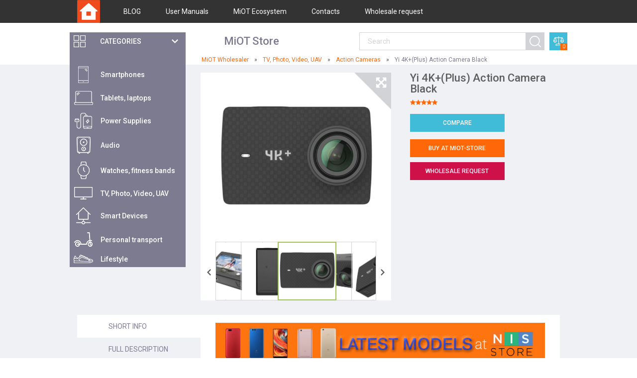

--- FILE ---
content_type: text/html; charset=UTF-8
request_url: https://miot-global.com/action-cameras/xiaomi-yi-4kplus-action-camera-black/
body_size: 12743
content:
<!doctype html>
<html lang="en">
<head>
	<meta charset="utf-8">
	<title>Yi 4K+(Plus) Action Camera Black: full specifications, photo | MIOT-Global.com</title>
	<meta name="viewport" content="width=device-width, initial-scale=1.0">
	<meta name="description" content="Yi 4K+(Plus) Action Camera Black: specs, photo, user opinions and reviews. Original Yi 4K+(Plus) Action Camera Black" />
	<meta name="keywords" content="" />
	<meta name="theme-color" content="#ff4a00">
    <link href="/assets/i/favicon.ico?v=1.3" rel="shortcut icon" type="image/x-icon" />
    <link rel="stylesheet" href="/assets/css/mi.min.css?1682764330" />
    <link href="https://fonts.googleapis.com/css?family=Roboto:300,400,400i,500,700" rel="stylesheet" />

    <!--[if IE]>
        <script src="//cdnjs.cloudflare.com/ajax/libs/html5shiv/r29/html5.min.js"></script>
    <![endif]-->
	<link rel="canonical" href="https://miot-global.com/action-cameras/xiaomi-yi-4kplus-action-camera-black/" />
	    <script async src="https://www.googletagmanager.com/gtag/js?id=UA-50968314-54"></script>
    <script>
      window.dataLayer = window.dataLayer || [];
      function gtag(){dataLayer.push(arguments);}
      gtag('js', new Date());
      gtag('config', 'UA-50968314-54');
    </script>
</head>
<body>
        <header id="header">
        <div class="top-line">
            <div class="container">
                <div class="logo">
                    <a href="/"><img src="/assets/i/logo.png" alt="MiOT Wholesaler" /></a>
                </div>
                <nav class="menu">
                    <ul class="ul-reset">
                                                <li>
                            <a href="/news-and-actions/"><i class=""></i>BLOG</a>
                        </li>
                                                <li>
                            <a href="/home/user-manuals/"><i class=""></i>User Manuals</a>
                        </li>
                                                <li>
                            <a href="/ecosystem/"><i class=""></i>MiOT Ecosystem</a>
                        </li>
                                                <li>
                            <a href="/home/contacts/"><i class=""></i>Contacts</a>
                        </li>
                        <li><a href="#whole-rq" class="popup-open" data-effect="mfp-zoom-in">Wholesale request</a></li>                    </ul>
                </nav>
                <div class="slogan-mobile">
                    <b>MiOT Store </b>
                </div>
                <a href="#" class="btn-cat"><span class="icon-menu"></span></a>
            </div>
        </div>
        <div class="container">
            <div class="menu-hover">
                <a href="#" class="btn-cat-slide">
                    <i class="icon-cat"></i>
                    <span>Categories</span>
                </a>

                <div id="categories_main">
    <nav class="categories visible">
        <ul class="ul-reset">
                    <li>
                <a href="/mi-smartphones/">
                    <i class="icon">
                        <img src="/uploads/CatalogueCategory/Category-Mi-smartphones-com-35-menu-1_271_1505741040.png" alt="">
                    </i>
                    <span>Smartphones</span>
                </a>
                                            <ul>
                                                                    <li>
                                        <a  href="/smartphones/">
                                            <i class="icon"><img src="/uploads/CatalogueCategory/mi-mix-alph-min-menu_420_1569593101.jpg" alt="" ></i>
                                            <span>Smartphones</span>
                                        </a>

                                    </li>

                                                                    <li>
                                        <a  href="/accessories/">
                                            <i class="icon"><img src="/uploads/CatalogueCategory/mi-8-bumper-menu-new_10_285_1538988426.jpg" alt="" ></i>
                                            <span>Accessories for phones</span>
                                        </a>

                                    </li>

                                                            </ul>
                                    </li>
                        <li>
                <a href="/mi-laptops/">
                    <i class="icon">
                        <img src="/uploads/CatalogueCategory/icon-m-2_351_1501758373.png" alt="">
                    </i>
                    <span>Tablets, laptops</span>
                </a>
                                            <ul>
                                                                    <li>
                                        <a  href="/notebooks/">
                                            <i class="icon"><img src="/uploads/CatalogueCategory/xiaomi-mi-notebook-air-pro-menu_352_1506669307.jpg" alt="" ></i>
                                            <span>Notebooks</span>
                                        </a>

                                    </li>

                                                                    <li>
                                        <a  href="/mi-tablets/">
                                            <i class="icon"><img src="/uploads/CatalogueCategory/mi-tablets-menu-new-10-2018_295_1538988636.jpg" alt="" ></i>
                                            <span>Mi Tablets</span>
                                        </a>

                                    </li>

                                                                    <li>
                                        <a  href="/accessories-for-laptops/">
                                            <i class="icon"><img src="/uploads/CatalogueCategory/accessories-for-laptops-menu_353_1489144962.jpg" alt="" ></i>
                                            <span>Accessories for laptops</span>
                                        </a>

                                    </li>

                                                                    <li>
                                        <a  href="/accessories-for-tablets/">
                                            <i class="icon"><img src="/uploads/CatalogueCategory/accessories-for-tablets-menu_297_1489143724.jpg" alt="" ></i>
                                            <span>Accessories for tablets</span>
                                        </a>

                                    </li>

                                                            </ul>
                                    </li>
                        <li>
                <a href="/mi-power-banks/">
                    <i class="icon">
                        <img src="/uploads/CatalogueCategory/icon-m-3_287_1501758428.png" alt="">
                    </i>
                    <span>Power Supplies</span>
                </a>
                                            <ul>
                                                                    <li>
                                        <a  href="/power-banks/">
                                            <i class="icon"><img src="/uploads/CatalogueCategory/mi-powerbanks-menu-new_10_288_1538988667.jpg" alt="" ></i>
                                            <span>Power Banks</span>
                                        </a>

                                    </li>

                                                                    <li>
                                        <a  href="/batteries/">
                                            <i class="icon"><img src="/uploads/CatalogueCategory/batteries-menu_334_1489157075.jpg" alt="" ></i>
                                            <span>Batteries & Battery Packs</span>
                                        </a>

                                    </li>

                                                                    <li>
                                        <a  href="/accessories-for-power-banks/">
                                            <i class="icon"><img src="/uploads/CatalogueCategory/accessories-for-power-banks-menu_289_1489157219.jpg" alt="" ></i>
                                            <span>Accessories for banks</span>
                                        </a>

                                    </li>

                                                                    <li>
                                        <a  href="/wireless-chargers/">
                                            <i class="icon"><img src="/uploads/CatalogueCategory/wir-ch-cat-mini_426_1553181222.jpg" alt="" ></i>
                                            <span>Wireless Chargers</span>
                                        </a>

                                    </li>

                                                            </ul>
                                    </li>
                        <li>
                <a href="/mi-audio/">
                    <i class="icon">
                        <img src="/uploads/CatalogueCategory/icon-m-4_290_1501758467.png" alt="">
                    </i>
                    <span>Audio</span>
                </a>
                                            <ul>
                                                                    <li>
                                        <a  href="/headphones/">
                                            <i class="icon"><img src="/uploads/CatalogueCategory/headphones-menu_292_1489159307.jpg" alt="" ></i>
                                            <span>Headphones</span>
                                        </a>

                                    </li>

                                                                    <li>
                                        <a  href="/in-ear-headphones/">
                                            <i class="icon"><img src="/uploads/CatalogueCategory/In_ear_headphones_image_02_368_1506670306.jpg" alt="" ></i>
                                            <span>In-Ear Headphones</span>
                                        </a>

                                    </li>

                                                                    <li>
                                        <a  href="/bluetooth-headsets/">
                                            <i class="icon"><img src="/uploads/CatalogueCategory/bluetooth-headsets-menu_369_1489159507.jpg" alt="" ></i>
                                            <span>Bluetooth Headsets</span>
                                        </a>

                                    </li>

                                                                    <li>
                                        <a  href="/fm-transmitters/">
                                            <i class="icon"><img src="/uploads/CatalogueCategory/fm-transmitters-menu_367_1489159580.jpg" alt="" ></i>
                                            <span>FM Transmitters</span>
                                        </a>

                                    </li>

                                                                    <li>
                                        <a  href="/portable-speakers/">
                                            <i class="icon"><img src="/uploads/CatalogueCategory/mi-portable-speakers-menu-1_293_1506670410.jpg" alt="" ></i>
                                            <span>Portable Speakers</span>
                                        </a>

                                    </li>

                                                                    <li>
                                        <a  href="/accessories-for-audio/">
                                            <i class="icon"><img src="/uploads/CatalogueCategory/audio_accesories_02__1506420294.jpg" alt="" ></i>
                                            <span>Accessories for audio</span>
                                        </a>

                                    </li>

                                                            </ul>
                                    </li>
                        <li>
                <a href="/mi-trackers/">
                    <i class="icon">
                        <img src="/uploads/CatalogueCategory/icon-m-5_365_1501758505.png" alt="">
                    </i>
                    <span>Watches, fitness bands</span>
                </a>
                                            <ul>
                                                                    <li>
                                        <a  href="/amazfit/">
                                            <i class="icon"><img src="/uploads/CatalogueCategory/Amazfit_category_nis_02_328_1506669726.jpg" alt="" ></i>
                                            <span>Amazfit Trackers</span>
                                        </a>

                                    </li>

                                                                    <li>
                                        <a  href="/mi-band/">
                                            <i class="icon"><img src="/uploads/CatalogueCategory/mi-fitness-bands-category-1_299_1495706697.jpg" alt="" ></i>
                                            <span>Fitness Trackers</span>
                                        </a>

                                    </li>

                                                                    <li>
                                        <a  href="/mitu-watches/">
                                            <i class="icon"><img src="/uploads/CatalogueCategory/Smart_watch_category_small_344_1542727333.jpg" alt="" ></i>
                                            <span>Smart Watches</span>
                                        </a>

                                    </li>

                                                                    <li>
                                        <a  href="/watches/">
                                            <i class="icon"><img src="/uploads/CatalogueCategory/cat-watches-min__1570008920.jpg" alt="" ></i>
                                            <span>Watches</span>
                                        </a>

                                    </li>

                                                                    <li>
                                        <a  href="/smart-dog-tags/">
                                            <i class="icon"><img src="/uploads/CatalogueCategory/smart-dog-tags-menu_340_1489156608.jpg" alt="" ></i>
                                            <span>Smart Dog Tags</span>
                                        </a>

                                    </li>

                                                                    <li>
                                        <a  href="/accessories-for-fitness-bands/">
                                            <i class="icon"><img src="/uploads/CatalogueCategory/accessories-for-fitness-bands-menu_300_1489156744.jpg" alt="" ></i>
                                            <span>Accessories for bands</span>
                                        </a>

                                    </li>

                                                            </ul>
                                    </li>
                        <li>
                <a href="/mi-tv/">
                    <i class="icon">
                        <img src="/uploads/CatalogueCategory/icon-m-6_301_1501758537.png" alt="">
                    </i>
                    <span>TV,  Photo, Video, UAV</span>
                </a>
                                            <ul>
                                                                    <li>
                                        <a  href="/tv-sets/">
                                            <i class="icon"><img src="/uploads/CatalogueCategory/tv-sets-menu_302_1489398364.jpg" alt="" ></i>
                                            <span>TV Sets</span>
                                        </a>

                                    </li>

                                                                    <li>
                                        <a  href="/tv-boxes/">
                                            <i class="icon"><img src="/uploads/CatalogueCategory/tv-boxes-menu_303_1489398501.jpg" alt="" ></i>
                                            <span>TV Boxes</span>
                                        </a>

                                    </li>

                                                                    <li>
                                        <a  href="/led-projectors/">
                                            <i class="icon"><img src="/uploads/CatalogueCategory/led-projectors-menu_371_1489398892.jpg" alt="" ></i>
                                            <span>Projectors</span>
                                        </a>

                                    </li>

                                                                    <li>
                                        <a  href="/vr-glasses/">
                                            <i class="icon"><img src="/uploads/CatalogueCategory/vr-glasses-category-mi-1_357_1495792910.jpg" alt="" ></i>
                                            <span>VR Glasses</span>
                                        </a>

                                    </li>

                                                                    <li>
                                        <a  href="/drones/">
                                            <i class="icon"><img src="/uploads/CatalogueCategory/drones-menu_348_1489569688.jpg" alt="" ></i>
                                            <span>Drones</span>
                                        </a>

                                    </li>

                                                                    <li>
                                        <a  href="/mirrorless-cameras/">
                                            <i class="icon"><img src="/uploads/CatalogueCategory/mirrorless-cameras-menu_362_1489505198.jpg" alt="" ></i>
                                            <span>Mirrorless Cameras</span>
                                        </a>

                                    </li>

                                                                    <li>
                                        <a  href="/action-cameras/">
                                            <i class="icon"><img src="/uploads/CatalogueCategory/Action_camera_category_02_308_1506673189.jpg" alt="" ></i>
                                            <span>Action Cameras</span>
                                        </a>

                                    </li>

                                                                    <li>
                                        <a  href="/ip-cameras/">
                                            <i class="icon"><img src="/uploads/CatalogueCategory/mi-ip-cameras-menu-1_307_1506671219.jpg" alt="" ></i>
                                            <span>IP Cameras</span>
                                        </a>

                                    </li>

                                                                    <li>
                                        <a  href="/car-dvrs/">
                                            <i class="icon"><img src="/uploads/CatalogueCategory/car-dvrs-menu_337_1489505515.jpg" alt="" ></i>
                                            <span>Car DVRs</span>
                                        </a>

                                    </li>

                                                                    <li>
                                        <a  href="/sound-systems/">
                                            <i class="icon"><img src="/uploads/CatalogueCategory/sound-systems-menu_370_1489399032.jpg" alt="" ></i>
                                            <span>Sound Systems</span>
                                        </a>

                                    </li>

                                                                    <li>
                                        <a  href="/accessories-for-tv/">
                                            <i class="icon"><img src="/uploads/CatalogueCategory/accessories-for-tv-menu_304_1510243357.jpg" alt="" ></i>
                                            <span>Accessories for TV</span>
                                        </a>

                                    </li>

                                                                    <li>
                                        <a  href="/accessories-for-action-cameras/">
                                            <i class="icon"><img src="/uploads/CatalogueCategory/accessories-for-cameras-menu_373_1489505896.jpg" alt="" ></i>
                                            <span>Accessories for cameras</span>
                                        </a>

                                    </li>

                                                                    <li>
                                        <a  href="/accessories-for-drones/">
                                            <i class="icon"><img src="/uploads/CatalogueCategory/accessories-for-drones-menu_359_1489569814.jpg" alt="" ></i>
                                            <span>Accessories for drones</span>
                                        </a>

                                    </li>

                                                            </ul>
                                    </li>
                        <li>
                <a href="/mi-smart-home/">
                    <i class="icon">
                        <img src="/uploads/CatalogueCategory/icon-m-7_305_1501758582.png" alt="">
                    </i>
                    <span>Smart Devices</span>
                </a>
                                            <ul>
                                                                    <li>
                                        <a  href="/sockets-and-sensors/">
                                            <i class="icon"><img src="/uploads/CatalogueCategory/sockets-and-sensors-menu_311_1489495440.jpg" alt="" ></i>
                                            <span>Sockets & Sensors</span>
                                        </a>

                                    </li>

                                                                    <li>
                                        <a  href="/smart-lighting/">
                                            <i class="icon"><img src="/uploads/CatalogueCategory/mi-smart-lighting-menu_309_1506669342.jpg" alt="" ></i>
                                            <span>Smart Lighting</span>
                                        </a>

                                    </li>

                                                                    <li>
                                        <a  href="/wifi-routers/">
                                            <i class="icon"><img src="/uploads/CatalogueCategory/wifi-routers-menu_306_1489414739.jpg" alt="" ></i>
                                            <span>WiFi Routers</span>
                                        </a>

                                    </li>

                                                                    <li>
                                        <a  href="/air-and-water-purifiers/">
                                            <i class="icon"><img src="/uploads/CatalogueCategory/air-and-water-purifiers-menu_312_1489498309.jpg" alt="" ></i>
                                            <span>Air & Water Purifiers</span>
                                        </a>

                                    </li>

                                                                    <li>
                                        <a  href="/beauty-and-personal-care/">
                                            <i class="icon"><img src="/uploads/CatalogueCategory/beauty-and-personal-care-menu-1_310_1506670386.jpg" alt="" ></i>
                                            <span>Beauty & Personal Care</span>
                                        </a>

                                    </li>

                                                                    <li>
                                        <a  href="/appliances/">
                                            <i class="icon"><img src="/uploads/CatalogueCategory/appliances-small_321_1552399170.jpg" alt="" ></i>
                                            <span>Appliances</span>
                                        </a>

                                    </li>

                                                                    <li>
                                        <a  href="/power-strips/">
                                            <i class="icon"><img src="/uploads/CatalogueCategory/power-strips-menu_384_1489504433.jpg" alt="" ></i>
                                            <span>Power Strips</span>
                                        </a>

                                    </li>

                                                                    <li>
                                        <a  href="/cleaning-gear/">
                                            <i class="icon"><img src="/uploads/CatalogueCategory/cleaners-small__1552391810.jpg" alt="" ></i>
                                            <span>Cleaning Gear</span>
                                        </a>

                                    </li>

                                                            </ul>
                                    </li>
                        <li>
                <a href="/mi-personal-transport/">
                    <i class="icon">
                        <img src="/uploads/CatalogueCategory/icon-m-8_383_1501758636.png" alt="">
                    </i>
                    <span>Рersonal transport</span>
                </a>
                                            <ul>
                                                                    <li>
                                        <a  href="/electric-scooters/">
                                            <i class="icon"><img src="/uploads/CatalogueCategory/electric-scooters-category-3_333_1507210159.jpg" alt="" ></i>
                                            <span>Electric Scooters</span>
                                        </a>

                                    </li>

                                                                    <li>
                                        <a  href="/electric-bikes/">
                                            <i class="icon"><img src="/uploads/CatalogueCategory/mi-electric-bikes-menu_343_1506671875.jpg" alt="" ></i>
                                            <span>Electric Bikes</span>
                                        </a>

                                    </li>

                                                                    <li>
                                        <a  href="/accessories-for-personal-transport/">
                                            <i class="icon"><img src="/uploads/CatalogueCategory/accessories-for-personal-transport-menu_345_1489573030.jpg" alt="" ></i>
                                            <span>Accessories for transport</span>
                                        </a>

                                    </li>

                                                                    <li>
                                        <a  href="/cars/">
                                            <i class="icon"><img src="/uploads/CatalogueCategory/su7-35_433_1714901857.jpg" alt="" ></i>
                                            <span>Cars</span>
                                        </a>

                                    </li>

                                                            </ul>
                                    </li>
                        <li>
                <a href="/mi-lifestyle/">
                    <i class="icon">
                        <img src="/uploads/CatalogueCategory/icon-m-9_314_1501758684.png" alt="">
                    </i>
                    <span>Lifestyle</span>
                </a>
                                            <ul>
                                                                    <li>
                                        <a  href="/toys-and-games/">
                                            <i class="icon"><img src="/uploads/CatalogueCategory/toys-and-games-menu-1_315_1506672037.jpg" alt="" ></i>
                                            <span>Toys & Games</span>
                                        </a>

                                    </li>

                                                                    <li>
                                        <a  href="/health-care/">
                                            <i class="icon"><img src="/uploads/CatalogueCategory/health_care_02__1587413243.jpg" alt="" ></i>
                                            <span>Health Care</span>
                                        </a>

                                    </li>

                                                                    <li>
                                        <a  href="/clothing/">
                                            <i class="icon"><img src="/uploads/CatalogueCategory/clothing-menu_316_1489666018.jpg" alt="" ></i>
                                            <span>Clothing</span>
                                        </a>

                                    </li>

                                                                    <li>
                                        <a  href="/shoes/">
                                            <i class="icon"><img src="/uploads/CatalogueCategory/shoes-menu_376_1489668198.jpg" alt="" ></i>
                                            <span>Shoes</span>
                                        </a>

                                    </li>

                                                                    <li>
                                        <a  href="/backpacks-and-bags/">
                                            <i class="icon"><img src="/uploads/CatalogueCategory/backpacks-and-bags-menu_317_1489668345.jpg" alt="" ></i>
                                            <span>Backpacks & Bags</span>
                                        </a>

                                    </li>

                                                                    <li>
                                        <a  href="/luggage-and-travel-gear/">
                                            <i class="icon"><img src="/uploads/CatalogueCategory/luggage-and-travel-gear-menu_378_1489668478.jpg" alt="" ></i>
                                            <span>Luggage & Travel Gear</span>
                                        </a>

                                    </li>

                                                                    <li>
                                        <a  href="/accessories-and-office-supplies/">
                                            <i class="icon"><img src="/uploads/CatalogueCategory/accessories-and-office-supplies-menu_318_1489668624.jpg" alt="" ></i>
                                            <span>Accessories & Office Supplies</span>
                                        </a>

                                    </li>

                                                                    <li>
                                        <a  href="/bedding-and-bath/">
                                            <i class="icon"><img src="/uploads/CatalogueCategory/bedding-and-bath-menu_339_1490601074.jpg" alt="" ></i>
                                            <span>Bedding & Bath</span>
                                        </a>

                                    </li>

                                                                    <li>
                                        <a  href="/kitchen-and-dining/">
                                            <i class="icon"><img src="/uploads/CatalogueCategory/kitchen-and-dining-menu_396_1506515380.jpg" alt="" ></i>
                                            <span>Kitchen & Dining</span>
                                        </a>

                                    </li>

                                                                    <li>
                                        <a  href="/musical-instruments/">
                                            <i class="icon"><img src="/uploads/CatalogueCategory/mus_in_mini__1527576980.jpg" alt="" ></i>
                                            <span>Musical Instruments</span>
                                        </a>

                                    </li>

                                                                    <li>
                                        <a  href="/food/">
                                            <i class="icon"><img src="/uploads/CatalogueCategory/food-category-min_424_1550245211.jpg" alt="" ></i>
                                            <span>Food</span>
                                        </a>

                                    </li>

                                                                    <li>
                                        <a  href="/pets/">
                                            <i class="icon"><img src="/uploads/CatalogueCategory/pets-menu-mini__1570013925.jpg" alt="" ></i>
                                            <span>Pets</span>
                                        </a>

                                    </li>

                                                                    <li>
                                        <a  href="/sport/">
                                            <i class="icon"><img src="/uploads/CatalogueCategory/sport-mini_430_1570705332.jpg" alt="" ></i>
                                            <span>Sport</span>
                                        </a>

                                    </li>

                                                            </ul>
                                    </li>
                    </ul>
    </nav>
</div>            </div>
            
            <div class="slogan">
                <b>MiOT Store </b>
            </div>
            
            <div class="quick-search">
                <form action="/search/" method="get" onsubmit="if (!$('#search_query').val()) return false;">
                    <input type="text" placeholder="Search" id="search_query" name="q" value="">
                    <button type="submit"></button>
                </form>
            </div>
            <a href="/categories/compare/" class="basket">
                <i class="icon icon-basket"></i>
                <span>0</span>
            </a>
            
        </div>
    </header>
    <div class="shadow"></div>

            <div class="container">
            <div class="breadcurumbs" itemscope itemtype="http://schema.org/BreadcrumbList">
    <ul><li itemprop="itemListElement" itemscope
            itemtype="http://schema.org/ListItem">
          <a itemprop="item" href="https://miot-global.com/">
          <span itemprop="name">MiOT Wholesaler</span></a>
          <meta itemprop="position" content="1" />
        </li><li itemprop="itemListElement" itemscope
            itemtype="http://schema.org/ListItem">
          <a itemprop="item" href="https://miot-global.com/mi-tv/">
          <span itemprop="name">TV,  Photo, Video, UAV</span></a>
          <meta itemprop="position" content="2" />
        </li><li itemprop="itemListElement" itemscope
            itemtype="http://schema.org/ListItem">
          <a itemprop="item" href="https://miot-global.com/action-cameras/">
          <span itemprop="name">Action Cameras</span></a>
          <meta itemprop="position" content="3" />
        </li><li itemprop="itemListElement" itemscope
            itemtype="http://schema.org/ListItem">
          <span itemprop="name">Yi 4K+(Plus) Action Camera Black</span>
          <meta itemprop="position" content="4" />
          <meta itemprop="item" content="https://miot-global.com/xiaomi-yi-4kplus-action-camera-black/" />
        </li></ul>
</div>        </div>
        <main id="main">
    <div class="container">
        <div class="product-section" id="product" data-id="15707">
            <div class="category-wrap">
            </div>
            <div class="row-1">
                <div class="media">
                    <div class="slider-for">
                                                <div>
                            <div class="img">
                                <img src="/uploads/CatalogueImage/pvm_xiaomi-yi-4k-action-camera-black-01_15707_1504191217.jpg" class="open-popup" alt="Yi 4K+(Plus) Action Camera Black">
                            </div>
                        </div>
                                                <div>
                            <div class="img">
                                <img src="/uploads/CatalogueImage/pvm_xiaomi-yi-4k-action-camera-black-02_15707_1504191217.jpg" class="open-popup" alt="Yi 4K+(Plus) Action Camera Black">
                            </div>
                        </div>
                                                <div>
                            <div class="img">
                                <img src="/uploads/CatalogueImage/pvm_xiaomi-yi-4k-action-camera-black-03_15707_1504191217.jpg" class="open-popup" alt="Yi 4K+(Plus) Action Camera Black">
                            </div>
                        </div>
                                                <div>
                            <div class="img">
                                <img src="/uploads/CatalogueImage/pvm_xiaomi-yi-4k-action-camera-black-04_15707_1504191217.jpg" class="open-popup" alt="Yi 4K+(Plus) Action Camera Black">
                            </div>
                        </div>
                                                <div>
                            <div class="img">
                                <img src="/uploads/CatalogueImage/pvm_xiaomi-yi-4k-action-camera-black-05_15707_1504191217.jpg" class="open-popup" alt="Yi 4K+(Plus) Action Camera Black">
                            </div>
                        </div>
                                            </div>
                    <div class="slider-nav">
                                                    <div>
                                <div class="img">
                                    <img src="/uploads/CatalogueImage/pvm_xiaomi-yi-4k-action-camera-black-01_15707_1504191217.jpg" alt="Yi 4K+(Plus) Action Camera Black">
                                </div>
                            </div>
                                                    <div>
                                <div class="img">
                                    <img src="/uploads/CatalogueImage/pvm_xiaomi-yi-4k-action-camera-black-02_15707_1504191217.jpg" alt="Yi 4K+(Plus) Action Camera Black">
                                </div>
                            </div>
                                                    <div>
                                <div class="img">
                                    <img src="/uploads/CatalogueImage/pvm_xiaomi-yi-4k-action-camera-black-03_15707_1504191217.jpg" alt="Yi 4K+(Plus) Action Camera Black">
                                </div>
                            </div>
                                                    <div>
                                <div class="img">
                                    <img src="/uploads/CatalogueImage/pvm_xiaomi-yi-4k-action-camera-black-04_15707_1504191217.jpg" alt="Yi 4K+(Plus) Action Camera Black">
                                </div>
                            </div>
                                                    <div>
                                <div class="img">
                                    <img src="/uploads/CatalogueImage/pvm_xiaomi-yi-4k-action-camera-black-05_15707_1504191217.jpg" alt="Yi 4K+(Plus) Action Camera Black">
                                </div>
                            </div>
                                            </div>
                                        <a href="#" class="arr-prev"></a>
                    <a href="#" class="arr-next"></a>
                                        <a href="#" class="btn-resize"></a>
                </div>
                <div class="details">
                    <h1>Yi 4K+(Plus) Action Camera Black</h1>
                    <div class="rating">
                        <div class="stars" style="margin-left: -4px;">
                                                            <!--<div class="stars-static">
                                    <span style="width: NAN%"></span>
                                </div>-->
                                                        <div class="stars-static">
                                <span style="width:100%"></span>
                            </div>
                        </div>
                                            </div>
                    <div class="btns mb">
                        <!-- Compare button -->
                        <a  onclick="nis.userfunc.compare(this);" data-id="15707"
                            data-checked = "0"
                            class="btn btn-blue ">
                            Compare
                        </a>
                    </div>
                                        <div class="params">

                        <ul class="ul-reset">
                                                    </ul>
                    </div>
                                        <div class="b-block partners">
                        <div class="block num-1"><a href="https://miot-store.com" rel="nofollow" target="_blank" class="btn btn-orange">Buy at MiOT-STORE</a></div>                                                                                            <a href="#whole-rq" class="btn btn-red popup-open num-1" data-effect="mfp-zoom-in">Wholesale request</a>
                                        </div>

                                            <div id="video">
                            <div class="row">
                                                            </div>
                        </div>
                    
                </div>
            </div>
            <div class="row-2">
                <ul id="tabs" class="ul-reset">
                    <li class="active">
                        <span class="tab">Short info</span>
                        <div class="box visible">
                            <div class="text-center"><div class="b-box"><a rel="nofollow" target="_blank" href="https://miot-store.com/">
                <img src="/uploads/Slide/xiaomi-mi.com-promoting-nis-3_1509106336.jpg" alt="NIS_Store_3" /></a>
        </div>
    </div>                            <div class="col-1">
                                <div class="content-text">
                                    <p>Yi&nbsp;represents incredible innovations. Make each your day breathtaking with the 4K&nbsp;video format.</p>

<p>YI&nbsp;4K+&nbsp;has twice the frame rate of&nbsp;its previous model.</p>

<ul>
	<li>SONY IMX377 image sensor</li>
	<li>Ambarella H2&nbsp;chipset</li>
	<li>Quad-core ARM<sup>&reg;</sup>Cortex<sup>&reg;</sup>-A53</li>
	<li>2.2&Prime; touch screen AUO display</li>
	<li>4K&nbsp;&mdash; incredible video format</li>
	<li>Dual band 5GHz WiFi</li>
</ul>
                                </div>
                                                            </div>
                            <div class="col-2">
                                <div class="reviews">
                                    <div class="title-2">Latest comments</div>
                                    
                                </div>
                                <a href="#" class="btn btn-orange btn-reviews">All Comments...</a>
                            </div>
                        </div>
                    </li>
                                        <li>
                        <span class="tab">Full description</span>
                        <div class="box">
                            <div class="content-text">
                                <div class="text-center"><div class="b-box"><a rel="nofollow" target="_blank" href="https://miot-store.com/">
                <img src="/uploads/Slide/xiaomi-mi.com-promoting-nis-3_1509106336.jpg" alt="NIS_Store_3" /></a>
        </div>
    </div>                                <h2>Xiaomi Yi&nbsp;4K+&nbsp;Action Camera</h2>

<p style="text-align: center;"><img alt="" src="/uploads/ck/xiaomi-yi-4k-action-camera-black-001.jpg" style="text-align: center;" /></p>

<p>Yi&nbsp;represents incredible innovations. Make each your day breathtaking with the 4K&nbsp;video format.</p>

<ul>
	<li>SONY IMX377 image sensor</li>
	<li>Ambarella H2&nbsp;chipset</li>
	<li>Quad-core ARM<sup>&reg;</sup>Cortex<sup>&reg;</sup>-A53</li>
	<li>2.2&Prime; touch screen AUO display</li>
	<li>4K&nbsp;&mdash; incredible video format</li>
	<li>Dual band 5GHz WiFi</li>
</ul>

<p style="text-align: center;"><img alt="" src="/uploads/ck/xiaomi-yi-4k-action-camera-black-011.jpg" style="text-align: center;" /></p>

<h2>Your world in&nbsp;4K/60FPS format</h2>

<h2>Professional quality created for you</h2>

<p>YI&nbsp;4K+&nbsp;has twice the frame rate of&nbsp;its previous model.</p>

<p>We&nbsp;used an&nbsp;energy efficient chip of&nbsp;new generation Ambarella&nbsp;H2, a&nbsp;Sony IMX377 matrix and a&nbsp;<nobr>7-layer</nobr> glass lens to&nbsp;provide you the ability to&nbsp;shoot video in&nbsp;the 4K&nbsp;format at&nbsp;60&nbsp;fps. Just imagine a&nbsp;fourfold 1080p quality&nbsp;&mdash; this is&nbsp;the 4K&nbsp;format, and now it&rsquo;s available for you.</p>

<p style="text-align: center;"><img alt="" src="/uploads/ck/xiaomi-yi-4k-action-camera-black-005.jpg" style="text-align: center;" /></p>

<h2>Ambarella H2&nbsp;master chip</h2>

<ul>
	<li>the first 14nm video processing/encoding SOC</li>
	<li>high-performance</li>
	<li>low power consumption</li>
</ul>

<p>A&nbsp;new high-performance and energy-saving the newest Ambarella H2&nbsp;SOC&nbsp;is the heart of&nbsp;Yi&nbsp;4K. To&nbsp;create the camera which is&nbsp;so&nbsp;powerful and compact at&nbsp;the same time, we&nbsp;have used a&nbsp;cutting-edge 14&nbsp;nm CMOS technology. The H2&nbsp;SoC model is&nbsp;more suitable for high-end cameras with support for 4K&nbsp;Ultra HD&nbsp;H.265&nbsp;/ HEVC video with a&nbsp;frame rate of&nbsp;60&nbsp;fps and 4K. The advantages of&nbsp;H2&nbsp;include <nobr>10-bit</nobr> data representation, which provides a&nbsp;wide dynamic range (HDR).</p>

<p>Higher speed and reduced energy costs became possible through the use of&nbsp;quad-core ARM<sup>&reg;</sup>Cortex<sup>&reg;</sup>-A53 <nobr>64-bit</nobr> processor and a&nbsp;high-performance DSP.&nbsp;Н.264&nbsp;ВР&nbsp;/ МР&nbsp;/ НР&nbsp;encoding delivers a&nbsp;high-quality video recording at&nbsp;a&nbsp;lower bitrate, increasing the allowable recording time, even if&nbsp;you shoot in&nbsp;4K&nbsp;/ 60fps.</p>

<ul>
	<li>Н.264 video encoding</li>
	<li>14&nbsp;nm CMOS</li>
	<li>3D&nbsp;noise reduction</li>
	<li>800&nbsp;MHz quad-core CPU</li>
</ul>

<p style="text-align: center;"><img alt="" src="/uploads/ck/xiaomi-yi-4k-action-camera-black-002.jpg" style="text-align: center;" /></p>

<h2>Eyes like a&nbsp;hawk<br />
<nobr>7-layer</nobr> glass lens</h2>

<p>Yi&nbsp;4K&nbsp;Action Camera is&nbsp;equipped with a&nbsp;<nobr>7-layer</nobr> optical glass lens, which in&nbsp;combination with a&nbsp;wide aperture of&nbsp;f&nbsp;/ 2.8 and 155&deg;&nbsp;FOV increases the amount of&nbsp;light absorbed, so&nbsp;you can shoot live and detailed footages.</p>

<p style="text-align: center;"><img alt="" src="/uploads/ck/xiaomi-yi-4k-action-camera-black-006.jpg" style="text-align: center;" /></p>

<h2>Combining of&nbsp;Gorilla Glass and Retina Touch Screen<br />
Perfect LCD screen</h2>

<p>The bright, large and highly responsive 2.2&Prime; retina touch screen gives you a&nbsp;convenient, intuitive and fast control, preview and playback experience.</p>

<p>This custom design combines a&nbsp;high-sensitivity 330 ppi Retina Touch Screen sensor technology for easy and simple operation and a&nbsp;Gorilla Glass, which is&nbsp;able to&nbsp;protect the screen from scratches and bumps. The display viewing angle reaches 160 &deg; without distortions, the resolution is&nbsp;640 &times; 360. With the optimal screen ratio of&nbsp;16: 9, you can quickly and easily adjust the desired frame and make the perfect shot. Manage your Yi&nbsp;4K&nbsp;action camera using only your fingertips. You no&nbsp;longer need a&nbsp;lot of&nbsp;additional devices.</p>

<ul>
	<li>2.2 &Prime; touch screen</li>
	<li>16: 9&nbsp;aspect ratio</li>
	<li>640 &times; 360 resolution</li>
	<li>160 &deg; viewing angle</li>
</ul>

<p style="text-align: center;"><img alt="" src="/uploads/ck/xiaomi-yi-4k-action-camera-black-003.jpg" style="text-align: center;" /></p>

<h2>Longer video shooting with Yi&nbsp;4K</h2>

<p>When developing the new Yi&nbsp;4K&nbsp;action camera we&nbsp;were thinking of&nbsp;photographers and travelers. We&nbsp;have used the world&rsquo;s leading Lithium Ion Battery with Energy Content&nbsp;5.39 Watt Hours and a&nbsp;high voltage of&nbsp;3.85&nbsp;Volts. Thus, the Yi&nbsp;4K&nbsp;action camera weights only 27.1&nbsp;grams, and in&nbsp;the table below you can see the approximate continuous recording time you can expect when shooting in&nbsp;various video modes using a&nbsp;fully charged battery:</p>

<p style="text-align: center;"><img alt="" src="/uploads/ck/xiaomi-yi-4k-action-camera-black-recording-time.jpg" /></p>

<p>&nbsp;</p>

<h2>Connect. Discover. Edit. Share.<br />
There is&nbsp;no&nbsp;more need to&nbsp;wait with high-speed dual-band WiFi from Broadcom</h2>

<p>Broadcom, the leading provider of&nbsp;innovative telecommunication solutions, has created a&nbsp;BCM43340&nbsp;chip, which operating speed will not give you time even to&nbsp;blink. Support for 802.11&nbsp;a&nbsp;/ b&nbsp;/ g&nbsp;/ n&nbsp;5&nbsp;GHz WiFi transmission increases the electromagnetic penetration and creates the effect of&nbsp;anti-interference, which is&nbsp;an&nbsp;additional improvement to&nbsp;the 2.4&nbsp;GHz transmission. Download speed up&nbsp;to&nbsp;30&nbsp;Mbps, more time to&nbsp;shoot, edit, and share stunning videos.</p>

<p style="text-align: center;"><img alt="" src="/uploads/ck/xiaomi-yi-4k-action-camera-black-010.jpg" style="text-align: center;" /></p>

<h2>Shoot, mount and share videos as&nbsp;a&nbsp;professional with Yi&nbsp;Action APP</h2>

<p><nobr>6&ndash;30</nobr> seconds for video editing, colorful filters, and sound design. Even if&nbsp;you are a&nbsp;beginner, you can work as&nbsp;a&nbsp;professional. You&rsquo;ll never want to&nbsp;go&nbsp;back to&nbsp;the PC.</p>

<h2>Join the discoveries, join the world</h2>

<h2>Share your life with the world&nbsp;Yi fans community</h2>

<p>Shoot, create and even share your epic videos with a&nbsp;global&nbsp;Yi community. Explore fun, creative and innovative ways to&nbsp;shoot with Yi. And even if&nbsp;you just want to&nbsp;view photos and videos of&nbsp;other users you should join the&nbsp;Yi community in&nbsp;social networks.</p>

<p>Enjoy the world&rsquo;s first 4K/60fps action camera</p>

<p style="text-align: center;"><img alt="" src="/uploads/ck/xiaomi-yi-4k-action-camera-black-004.jpg" style="text-align: center;" /></p>

<h2>Timeless design<br />
Best technologies of&nbsp;our time</h2>

<p style="text-align: center;"><img alt="" src="/uploads/ck/xiaomi-yi-4k-action-camera-black-009.jpg" style="text-align: center;" /></p>

<p>Less than 100&nbsp;g weight of&nbsp;the world&rsquo;s leading technologies were combined in&nbsp;a&nbsp;shockproof cast in&nbsp;block body of&nbsp;Yi&nbsp;4K&nbsp;action camera, which can be&nbsp;easily placed in&nbsp;your pocket to&nbsp;always be&nbsp;ready for shooting breathtaking frames. With the new color solutions and a&nbsp;high-quality design, you get not only an&nbsp;incredible device for shooting in&nbsp;4K&nbsp;quality, which you all have been waiting for but also a&nbsp;fashionable accessory.</p>

<h2>Hands-Free Control</h2>

<p>The amazing voice control technology with the improved outdoor audio quality gives you hands-free control over your YI&nbsp;4K+&nbsp;action camera. You are free to&nbsp;enjoy your 4k&nbsp;footage adventures. (compatible with YI&nbsp;Bluetooth remote control</p>

<p style="text-align: center;"><img alt="" src="/uploads/ck/xiaomi-yi-4k-action-camera-black-007.jpg" /><img alt="" src="/uploads/ck/xiaomi-yi-4k-action-camera-black-008.jpg" /><img alt="" src="/uploads/ck/xiaomi-yi-4k-action-camera-black-012.jpg" /><img alt="" src="/uploads/ck/xiaomi-yi-4k-action-camera-black-013.jpg" /></p>

<p style="text-align: center;">&nbsp;</p>

<h2>Video/Photo Modes</h2>

<p>&nbsp;</p>

<p style="text-align: center;"><img alt="" src="/uploads/ck/xiaomi-yi-4k-action-camera-black-video-photo-mode.jpg" /></p>

<p style="text-align: center;">&nbsp;</p>

<h2>Self-defined IQ parameters for demanding customers</h2>

<p style="text-align: center;"><img alt="" src="/uploads/ck/xiaomi-yi-4k-action-camera-black-parameters-for-demanding-customers.jpg" /></p>
                            </div>
                        </div>
                    </li>
                                        <li>
                        <span class="tab">Specifications</span>
                        <div class="box">
                            <div class="specifications">
                                <div class="text-center"><div class="b-box"><a rel="nofollow" target="_blank" href="https://miot-store.com/">
                <img src="/uploads/Slide/xiaomi-mi.com-promoting-nis-3_1509106336.jpg" alt="NIS_Store_3" /></a>
        </div>
    </div>                                <div>
<table>
	<colgroup>
		<col />
		<col />
	</colgroup>
	<tbody>
		<tr>
			<td>Manufacturer</td>
			<td>Xiaomi</td>
		</tr>
		<tr>
			<td>Model</td>
			<td>Yi&nbsp;4K+&nbsp;Action Camera</td>
		</tr>
		<tr>
			<td>Type</td>
			<td>Action Camera</td>
		</tr>
		<tr>
			<td>Dimension</td>
			<td>65mm x&nbsp;30mm x&nbsp;42mm</td>
		</tr>
		<tr>
			<td>Weight</td>
			<td>90.7&nbsp;g</td>
		</tr>
		<tr>
			<td>Processor</td>
			<td>Ambarella H2&nbsp;chipset<br />
			Quad-core ARM<sup>&reg;</sup>Cortex<sup>&reg;</sup>-A53 <nobr>64-bit</nobr> CPU</td>
		</tr>
		<tr>
			<td>Image Sensor</td>
			<td>SONY IMX377 1/2.3&Prime;<br />
			12&nbsp;MP CMOS image sensor with Exmor R</td>
		</tr>
		<tr>
			<td>Lens</td>
			<td>7&nbsp;layers of&nbsp;glass lens, 155&deg;&nbsp;FOV, F2.8, f=2.66&plusmn;5%mm</td>
		</tr>
		<tr>
			<td>RAM</td>
			<td>2GB</td>
		</tr>
		<tr>
			<td>Focal length</td>
			<td>2.66&plusmn;5%mm</td>
		</tr>
		<tr>
			<td>LCD Screen</td>
			<td>2.2&Prime; touch screen, 640*360 screen resolution at&nbsp;330PPI, 250&nbsp;cd/m2&nbsp;brightness, 16:9.</td>
		</tr>
		<tr>
			<td>Video Format</td>
			<td>H.264, .mp4 file format<br />
			Time Lapse Video, Slow Motion, Loop</td>
		</tr>
		<tr>
			<td>Video Mode</td>
			<td>4K: 60, 50, 48, 30, 25, 24fps<br />
			4K&nbsp;Ultra:30, 25<br />
			4000&times;3000:30, 25<br />
			2.7K (16:9):60, 50, 48, 30, 25, 24<br />
			2.7K Ultra:30, 25<br />
			2.7K (4:3):30, 25</td>
		</tr>
		<tr>
			<td>Electronic Image Stabilization</td>
			<td>Built-in 3&nbsp;axis gyroscope and 3&nbsp;axis accelerometer, cross-border compensation<br />
			Reduce motion changes to&nbsp;produce stable video quality<br />
			Resolutions supported:4K fps:30\25 2.7K(16:9) fps:60\50\30\25 1080p fps:60\50\30\25 960p fps:60\50</td>
		</tr>
		<tr>
			<td>G-Sensor</td>
			<td>Built-in Bosch BMI160, <nobr>6-axis</nobr> gyroscopic, provides precise acceleration and angular rate measurement.</td>
		</tr>
		<tr>
			<td>USB</td>
			<td>USB Type-C<br />
			Type-C to&nbsp;RCA Cable（for TV/&nbsp;Image transmission equipment）*<br />
			Connect via USB Type-C&nbsp;cable, preview and playback videos and photos, or&nbsp;copy files from the microSD card to&nbsp;your computer<br />
			Type-C to&nbsp;Microphone adapter （for external microphone）*<br />
			* The RCA and microphone adapter will be&nbsp;sold separately</td>
		</tr>
		<tr>
			<td>Connection method Wi-Fi</td>
			<td>802.11&nbsp;a/b/g/n/ac Wi-Fi</td>
		</tr>
		<tr>
			<td>Bluetooth</td>
			<td>v&nbsp;4.0</td>
		</tr>
		<tr>
			<td>Storage</td>
			<td>microSD cards (16GB~64GB)<br />
			UHS Speed Class&nbsp;3 (U3) at&nbsp;least</td>
		</tr>
		<tr>
			<td>Operate Temperature</td>
			<td>32&deg;F-113&deg;F</td>
		</tr>
		<tr>
			<td>Operate Humidity</td>
			<td>15~90%RH</td>
		</tr>
		<tr>
			<td>Waterproof</td>
			<td>Up&nbsp;to&nbsp;40&nbsp;meters under water with a&nbsp;waterproof case. (sold separately)</td>
		</tr>
		<tr>
			<td>Indicator Light</td>
			<td>Tricolor power indicator(red,blue,violet),a red status indicator.</td>
		</tr>
		<tr>
			<td>Average Power Consumption</td>
			<td>3.9W</td>
		</tr>
		<tr>
			<td>Audio</td>
			<td>Stereo mic Built-in speaker</td>
		</tr>
		<tr>
			<td>Color</td>
			<td>Black</td>
		</tr>
		<tr>
			<td>Package</td>
			<td>Yi&nbsp;4K+&nbsp;Action Camera<br />
			User manual x1</td>
		</tr>
		<tr>
			<td>User manual PDF</td>
			<td>&mdash;&nbsp;</td>
		</tr>
	</tbody>
</table>
</div>
                            </div>
                        </div>
                    </li>
                                        <li>
                        <span class="tab">Comments</span>
                        <div class="box">
                            <div class="text-center"><div class="b-box"><a rel="nofollow" target="_blank" href="https://miot-store.com/">
                <img src="/uploads/Slide/xiaomi-mi.com-promoting-nis-3_1509106336.jpg" alt="NIS_Store_3" /></a>
        </div>
    </div>                            <a href="#" class="btn btn-orange btn-form-review btn-form-review-flo">add a comment</a>
                            <div class="form">
                                <form action="#" method="post" id="reviewForm2" class="validate" onsubmit="return nis.userfunc.addReview(2);">
                                    <input type="text" placeholder="Your name *"  class="required review-data2" name="name" data-rule-required="true" data-msg-required="Your name">
                                    <input type="text" placeholder="Your email *" class="required review-data2" name="email" data-rule-required="true" data-msg-required="Your e-mail" data-rule-email="true" data-msg-email="Укажите существующий e-mail">
                                    <textarea name="content" placeholder="Your comment *" class="required review-data2"  data-rule-required="true" data-msg-required="Type your text here"></textarea>
                                    <div class="rate" style="display: none">
                                        <span>Your rate</span>
                                        <div class="row-form stars-row" style="display: inline-block;">
                                            <div class="stars-static">
                                                <a href="#1" style="width: 20%; z-index: 5;"></a>
                                                <a href="#2" style="width: 40%; z-index: 4;"></a>
                                                <a href="#3" style="width: 60%; z-index: 3;"></a>
                                                <a href="#4" style="width: 80%; z-index: 2;"></a>
                                                <a class="on active" href="#5" style="width: 100%; z-index: 1;"></a>
                                                <input type="hidden" name="rating" class="review-data2" value="5">
                                            </div>
                                        </div>
                                    </div>
                                    <input type="hidden" name="item" class="review-data2" value="15707" />
                                    <button style="display: block" class="btn btn-orange" type="submit">Submit</button>
                                </form>
                            </div>

                            <div class="reviews" id="reviews">
                                <div class="title-2">
                                    All comments
                                </div>
                                                            </div>
                        </div>
                    </li>
                </ul>
            </div>
        </div>
    </div>
</main>
<div id="product-popup">
    <div class="container">
        <div class="popup-title">
            Yi 4K+(Plus) Action Camera Black        </div>
        <div class="slider-for">
                            <div>
                    <div class="img">
                        <img src="/uploads/CatalogueImage/xiaomi-yi-4k-action-camera-black-01_15707_1504191217.jpg" alt="Yi 4K+(Plus) Action Camera Black">
                    </div>
                </div>
                            <div>
                    <div class="img">
                        <img src="/uploads/CatalogueImage/xiaomi-yi-4k-action-camera-black-02_15707_1504191217.jpg" alt="Yi 4K+(Plus) Action Camera Black">
                    </div>
                </div>
                            <div>
                    <div class="img">
                        <img src="/uploads/CatalogueImage/xiaomi-yi-4k-action-camera-black-03_15707_1504191217.jpg" alt="Yi 4K+(Plus) Action Camera Black">
                    </div>
                </div>
                            <div>
                    <div class="img">
                        <img src="/uploads/CatalogueImage/xiaomi-yi-4k-action-camera-black-04_15707_1504191217.jpg" alt="Yi 4K+(Plus) Action Camera Black">
                    </div>
                </div>
                            <div>
                    <div class="img">
                        <img src="/uploads/CatalogueImage/xiaomi-yi-4k-action-camera-black-05_15707_1504191217.jpg" alt="Yi 4K+(Plus) Action Camera Black">
                    </div>
                </div>
                    </div>
        <div class="slider-nav-wrap">
            <div class="slider-nav">
                                    <div>
                        <div class="img">
                            <img src="/uploads/CatalogueImage/pvm_xiaomi-yi-4k-action-camera-black-01_15707_1504191217.jpg" alt="Yi 4K+(Plus) Action Camera Black">
                        </div>
                    </div>
                                    <div>
                        <div class="img">
                            <img src="/uploads/CatalogueImage/pvm_xiaomi-yi-4k-action-camera-black-02_15707_1504191217.jpg" alt="Yi 4K+(Plus) Action Camera Black">
                        </div>
                    </div>
                                    <div>
                        <div class="img">
                            <img src="/uploads/CatalogueImage/pvm_xiaomi-yi-4k-action-camera-black-03_15707_1504191217.jpg" alt="Yi 4K+(Plus) Action Camera Black">
                        </div>
                    </div>
                                    <div>
                        <div class="img">
                            <img src="/uploads/CatalogueImage/pvm_xiaomi-yi-4k-action-camera-black-04_15707_1504191217.jpg" alt="Yi 4K+(Plus) Action Camera Black">
                        </div>
                    </div>
                                    <div>
                        <div class="img">
                            <img src="/uploads/CatalogueImage/pvm_xiaomi-yi-4k-action-camera-black-05_15707_1504191217.jpg" alt="Yi 4K+(Plus) Action Camera Black">
                        </div>
                    </div>
                            </div>
        </div>
                <a href="#" class="arr-prev"></a>
        <a href="#" class="arr-next"></a>
                <a href="#" class="btn-resize"></a>
    </div>
</div>

<a href="#" class="btn-up"><i class="icon icon-btn-up"></i></a>

<footer id="footer">
    <div class="container">
                <a href="#" class="btn-menu">
            <span class="icon-burger"></span>
        </a>
        <nav class="menu">
            <strong>Сompany</strong>
            <ul class="ul-reset">
                                <li><a href="/about-miot/">About MiOT</a></li>
                                <li><a href="/home/contacts/">Contacts</a></li>
                                <li><a href="/categories/">Catalog</a></li>
                            </ul>
        </nav>
            <div class="subscribe">
        <div class="subscribe-title">
            <i class="icon-mail"></i>
            <b>SUBSCRIBE!</b>  <em>News, promos, new products!</em>
        </div>
        <form action="#" class="validate" id="subscribeForm" method="post" onsubmit="return nis.userfunc.subscribe();">
            <input type="text" placeholder="Your E-mail" data-rule-required="true" data-msg-required="Please, write your e-mail" data-rule-email="true" data-msg-email="Please, write your real e-mail">
            <button type="submit" class="btn btn-red">Subscribe</button>
        </form>
    </div>        <div class="social">
<ul>
	<li><a title="Facebook" href="https://www.facebook.com/miot.global" rel="nofollow" target="_blank"><i class="icon icon-social-fb"></i></a></li>
<li><a title="Youtube" href="https://www.youtube.com/@miot-store" rel="nofollow" target="_blank"><i class="icon icon-social-yt"></i></a></i></a></li>
</ul>
</div>        <div class="copyright">
            © MiOT Store, 2012—2026        </div>
        <div class="copyright-right">
        </div>
    </div>
</footer>
<div class="video-popup-container">
    <div id="video-popup">
        <div class="video-popup-descr"></div>
        <div class="video-youtube">
            <iframe width="100%" height="450" src="https://www.youtube.com/embed/6EessgmZEus?autoplay=0" frameborder="0" allowfullscreen></iframe>
        </div>
        <div class="popup-video-close"></div>
    </div>
</div>

<div id="whole-rq" class="popup-modal modal-middle mfp-hide mfp-with-anim"> 
    <div class="popup-content">
        <form class="modal-form" data-async data-target="#aResp" action="/backend.php" method="post">
            <h3>Wholesale request</h3>
            <input type="hidden" name="go" value="whole_rq" />
            
            <div class="row">
                <div class="col-sm-6">
                    <input type="text" name="name" placeholder="Your Name *" required />
                    <input type="text" name="lname" placeholder="Last Name *" required />
                    <input type="email" name="email" placeholder="Your Email *" required />
                    <input type="text" name="msngr" placeholder="Your Skype/WeChat/WhatsApp ID *" required />
                    <input type="tel" name="phone" placeholder="Phone number" />
                </div>
                <div class="col-sm-6">
                    <input type="text" name="company" placeholder="Company Name *" required />
                    <select name="country" required>
                        <option value="">Choose your country</option>
                        <option value="Abkhazia">Abkhazia</option>
                        <option value="Afghanistan">Afghanistan</option>
                        <option value="Albania">Albania</option>
                        <option value="Algeria">Algeria</option>
                        <option value="Andorra">Andorra</option>
                        <option value="Angola">Angola</option>
                        <option value="Antigua and Barbuda">Antigua and Barbuda</option>
                        <option value="Argentina">Argentina</option>
                        <option value="Armenia">Armenia</option>
                        <option value="Australia">Australia</option>
                        <option value="Austria">Austria</option>
                        <option value="Azerbaijan">Azerbaijan</option>
                        <option value="Bahamas">Bahamas</option>
                        <option value="Bahrain">Bahrain</option>
                        <option value="Bangladesh">Bangladesh</option>
                        <option value="Barbados">Barbados</option>
                        <option value="Belarus">Belarus</option>
                        <option value="Belgium">Belgium</option>
                        <option value="Belize">Belize</option>
                        <option value="Benin">Benin</option>
                        <option value="Bhutan">Bhutan</option>
                        <option value="Bolivia">Bolivia</option>
                        <option value="Bosnia and Herzegovina">Bosnia and Herzegovina</option>
                        <option value="Botswana">Botswana</option>
                        <option value="Brazil">Brazil</option>
                        <option value="Brunei">Brunei</option>
                        <option value="Bulgaria">Bulgaria</option>
                        <option value="Burkina Faso">Burkina Faso</option>
                        <option value="Burundi">Burundi</option>
                        <option value="Cambodia">Cambodia</option>
                        <option value="Cameroon">Cameroon</option>
                        <option value="Canada">Canada</option>
                        <option value="Cape Verde">Cape Verde</option>
                        <option value="Central African Republic">Central African Republic</option>
                        <option value="Chad">Chad</option>
                        <option value="Chile">Chile</option>
                        <option value="China">China</option>
                        <option value="Colombia">Colombia</option>
                        <option value="Comoros">Comoros</option>
                        <option value="Congo">Congo</option>
                        <option value="Costa Rica">Costa Rica</option>
                        <option value="Cote dIvoire">Cote dIvoire</option>
                        <option value="Croatia">Croatia</option>
                        <option value="Cuba">Cuba</option>
                        <option value="Cyprus">Cyprus</option>
                        <option value="Czech Republic">Czech Republic</option>
                        <option value="Denmark">Denmark</option>
                        <option value="Djibouti">Djibouti</option>
                        <option value="Dominica">Dominica</option>
                        <option value="Dominican Republic">Dominican Republic</option>
                        <option value="DR Congo">DR Congo</option>
                        <option value="East Timor">East Timor</option>
                        <option value="Ecuador">Ecuador</option>
                        <option value="Egypt">Egypt</option>
                        <option value="El Salvador">El Salvador</option>
                        <option value="Equatorial Guinea">Equatorial Guinea</option>
                        <option value="Eritrea">Eritrea</option>
                        <option value="Estonia">Estonia</option>
                        <option value="Ethiopia">Ethiopia</option>
                        <option value="Federated States of Micronesia">Federated States of Micronesia</option>
                        <option value="Fiji">Fiji</option>
                        <option value="Finland">Finland</option>
                        <option value="France">France</option>
                        <option value="Gabon">Gabon</option>
                        <option value="Gambia">Gambia</option>
                        <option value="Georgia">Georgia</option>
                        <option value="Germany">Germany</option>
                        <option value="Ghana">Ghana</option>
                        <option value="Greece">Greece</option>
                        <option value="Grenada">Grenada</option>
                        <option value="Guatemala">Guatemala</option>
                        <option value="Guinea">Guinea</option>
                        <option value="Guinea-Bissau">Guinea-Bissau</option>
                        <option value="Guyana">Guyana</option>
                        <option value="Haiti">Haiti</option>
                        <option value="Honduras">Honduras</option>
                        <option value="Hungary">Hungary</option>
                        <option value="Iceland">Iceland</option>
                        <option value="India">India</option>
                        <option value="Indonesia">Indonesia</option>
                        <option value="Iran">Iran</option>
                        <option value="Iraq">Iraq</option>
                        <option value="Ireland">Ireland</option>
                        <option value="Israel">Israel</option>
                        <option value="Italy">Italy</option>
                        <option value="Jamaica">Jamaica</option>
                        <option value="Japan">Japan</option>
                        <option value="Jordan">Jordan</option>
                        <option value="Kazakhstan">Kazakhstan</option>
                        <option value="Kenya">Kenya</option>
                        <option value="Kiribati">Kiribati</option>
                        <option value="Kuwait">Kuwait</option>
                        <option value="Kyrgyzstan">Kyrgyzstan</option>
                        <option value="Laos">Laos</option>
                        <option value="Latvia">Latvia</option>
                        <option value="Lebanon">Lebanon</option>
                        <option value="Lesotho">Lesotho</option>
                        <option value="Liberia">Liberia</option>
                        <option value="Libya">Libya</option>
                        <option value="Liechtenstein">Liechtenstein</option>
                        <option value="Lithuania">Lithuania</option>
                        <option value="Luxembourg">Luxembourg</option>
                        <option value="Macedonia">Macedonia</option>
                        <option value="Madagascar">Madagascar</option>
                        <option value="Malawi">Malawi</option>
                        <option value="Malaysia">Malaysia</option>
                        <option value="Maldives">Maldives</option>
                        <option value="Mali">Mali</option>
                        <option value="Malta">Malta</option>
                        <option value="Marshall Islands">Marshall Islands</option>
                        <option value="Mauritania">Mauritania</option>
                        <option value="Mauritius">Mauritius</option>
                        <option value="Mexico">Mexico</option>
                        <option value="Moldova">Moldova</option>
                        <option value="Monaco">Monaco</option>
                        <option value="Mongolia">Mongolia</option>
                        <option value="Montenegro">Montenegro</option>
                        <option value="Morocco">Morocco</option>
                        <option value="Mozambique">Mozambique</option>
                        <option value="Myanmar">Myanmar</option>
                        <option value="Namibia">Namibia</option>
                        <option value="Nauru">Nauru</option>
                        <option value="Nepal">Nepal</option>
                        <option value="Netherlands">Netherlands</option>
                        <option value="New Zealand">New Zealand</option>
                        <option value="Nicaragua">Nicaragua</option>
                        <option value="Niger">Niger</option>
                        <option value="Nigeria">Nigeria</option>
                        <option value="North Korea">North Korea</option>
                        <option value="Norway">Norway</option>
                        <option value="Oman">Oman</option>
                        <option value="Pakistan">Pakistan</option>
                        <option value="Palau">Palau</option>
                        <option value="Panama">Panama</option>
                        <option value="Papua New Guinea">Papua New Guinea</option>
                        <option value="Paraguay">Paraguay</option>
                        <option value="Peru">Peru</option>
                        <option value="Philippines">Philippines</option>
                        <option value="Poland">Poland</option>
                        <option value="Portugal">Portugal</option>
                        <option value="Qatar">Qatar</option>
                        <option value="Romania">Romania</option>
                        <option value="Russia">Russia</option>
                        <option value="Rwanda">Rwanda</option>
                        <option value="Saint Kitts and Nevis">Saint Kitts and Nevis</option>
                        <option value="Saint Lucia">Saint Lucia</option>
                        <option value="Saint Vincent and the Grenadines">Saint Vincent and the Grenadines</option>
                        <option value="Samoa">Samoa</option>
                        <option value="San Marino">San Marino</option>
                        <option value="Sao Tome and Principe">Sao Tome and Principe</option>
                        <option value="Saudi Arabia">Saudi Arabia</option>
                        <option value="Senegal">Senegal</option>
                        <option value="Serbia">Serbia</option>
                        <option value="Seychelles">Seychelles</option>
                        <option value="Sierra Leone">Sierra Leone</option>
                        <option value="Singapore">Singapore</option>
                        <option value="Slovakia">Slovakia</option>
                        <option value="Slovenia">Slovenia</option>
                        <option value="Solomon Islands">Solomon Islands</option>
                        <option value="Somalia">Somalia</option>
                        <option value="South Africa">South Africa</option>
                        <option value="South Korea">South Korea</option>
                        <option value="South Ossetia">South Ossetia</option>
                        <option value="South Sudan">South Sudan</option>
                        <option value="Spain">Spain</option>
                        <option value="Sri Lanka">Sri Lanka</option>
                        <option value="State of Palestine">State of Palestine</option>
                        <option value="Sudan">Sudan</option>
                        <option value="Suriname">Suriname</option>
                        <option value="Swaziland">Swaziland</option>
                        <option value="Sweden">Sweden</option>
                        <option value="Switzerland">Switzerland</option>
                        <option value="Syria">Syria</option>
                        <option value="Tajikistan">Tajikistan</option>
                        <option value="Tanzania">Tanzania</option>
                        <option value="Thailand">Thailand</option>
                        <option value="Togo">Togo</option>
                        <option value="Tonga">Tonga</option>
                        <option value="Trinidad and Tobago">Trinidad and Tobago</option>
                        <option value="Tunisia">Tunisia</option>
                        <option value="Turkey">Turkey</option>
                        <option value="Turkmenistan">Turkmenistan</option>
                        <option value="Tuvalu">Tuvalu</option>
                        <option value="Uganda">Uganda</option>
                        <option value="Ukraine">Ukraine</option>
                        <option value="United Arab Emirates">United Arab Emirates</option>
                        <option value="United Kingdom">United Kingdom</option>
                        <option value="United States of America">United States of America</option>
                        <option value="Uruguay">Uruguay</option>
                        <option value="Uzbekistan">Uzbekistan</option>
                        <option value="Vanuatu">Vanuatu</option>
                        <option value="Vatican">Vatican</option>
                        <option value="Venezuela">Venezuela</option>
                        <option value="Vietnam">Vietnam</option>
                        <option value="Yemen">Yemen</option>
                        <option value="Zambia">Zambia</option>
                        <option value="Zimbabwe">Zimbabwe</option>
                    </select>
                    <textarea name="text" placeholder="Text" class="cooltext"></textarea>
                    <textarea name="message" placeholder="Comment *" required></textarea>
                    <div class="g-recaptcha" data-sitekey="6LdGAW4UAAAAAHBrtUdV7Ny8RTkZ33JozU9u5fP_"></div>
                </div>
            </div>
            
            <button type="submit" class="btn btn-red" data-on-load-t="Sending....">Send</button>
        </form>
        <button class="mfp-close" type="button"><i class="icon icon-close_popup"></i></button>
    </div>
</div>
<div id="aResp"></div>
    <script src="/assets/js/frameworks.min.js?1682764330"></script>
    <script src="/assets/js/main.min.js?1682764330"></script>
    <script src="https://www.google.com/recaptcha/api.js"></script>

<script defer src="https://static.cloudflareinsights.com/beacon.min.js/vcd15cbe7772f49c399c6a5babf22c1241717689176015" integrity="sha512-ZpsOmlRQV6y907TI0dKBHq9Md29nnaEIPlkf84rnaERnq6zvWvPUqr2ft8M1aS28oN72PdrCzSjY4U6VaAw1EQ==" data-cf-beacon='{"version":"2024.11.0","token":"89d85b029e0f49cd896ecc9e5cf970ca","r":1,"server_timing":{"name":{"cfCacheStatus":true,"cfEdge":true,"cfExtPri":true,"cfL4":true,"cfOrigin":true,"cfSpeedBrain":true},"location_startswith":null}}' crossorigin="anonymous"></script>
</body>
</html>


--- FILE ---
content_type: text/html; charset=utf-8
request_url: https://www.google.com/recaptcha/api2/anchor?ar=1&k=6LdGAW4UAAAAAHBrtUdV7Ny8RTkZ33JozU9u5fP_&co=aHR0cHM6Ly9taW90LWdsb2JhbC5jb206NDQz&hl=en&v=PoyoqOPhxBO7pBk68S4YbpHZ&size=normal&anchor-ms=20000&execute-ms=30000&cb=k46r37nh1elr
body_size: 49418
content:
<!DOCTYPE HTML><html dir="ltr" lang="en"><head><meta http-equiv="Content-Type" content="text/html; charset=UTF-8">
<meta http-equiv="X-UA-Compatible" content="IE=edge">
<title>reCAPTCHA</title>
<style type="text/css">
/* cyrillic-ext */
@font-face {
  font-family: 'Roboto';
  font-style: normal;
  font-weight: 400;
  font-stretch: 100%;
  src: url(//fonts.gstatic.com/s/roboto/v48/KFO7CnqEu92Fr1ME7kSn66aGLdTylUAMa3GUBHMdazTgWw.woff2) format('woff2');
  unicode-range: U+0460-052F, U+1C80-1C8A, U+20B4, U+2DE0-2DFF, U+A640-A69F, U+FE2E-FE2F;
}
/* cyrillic */
@font-face {
  font-family: 'Roboto';
  font-style: normal;
  font-weight: 400;
  font-stretch: 100%;
  src: url(//fonts.gstatic.com/s/roboto/v48/KFO7CnqEu92Fr1ME7kSn66aGLdTylUAMa3iUBHMdazTgWw.woff2) format('woff2');
  unicode-range: U+0301, U+0400-045F, U+0490-0491, U+04B0-04B1, U+2116;
}
/* greek-ext */
@font-face {
  font-family: 'Roboto';
  font-style: normal;
  font-weight: 400;
  font-stretch: 100%;
  src: url(//fonts.gstatic.com/s/roboto/v48/KFO7CnqEu92Fr1ME7kSn66aGLdTylUAMa3CUBHMdazTgWw.woff2) format('woff2');
  unicode-range: U+1F00-1FFF;
}
/* greek */
@font-face {
  font-family: 'Roboto';
  font-style: normal;
  font-weight: 400;
  font-stretch: 100%;
  src: url(//fonts.gstatic.com/s/roboto/v48/KFO7CnqEu92Fr1ME7kSn66aGLdTylUAMa3-UBHMdazTgWw.woff2) format('woff2');
  unicode-range: U+0370-0377, U+037A-037F, U+0384-038A, U+038C, U+038E-03A1, U+03A3-03FF;
}
/* math */
@font-face {
  font-family: 'Roboto';
  font-style: normal;
  font-weight: 400;
  font-stretch: 100%;
  src: url(//fonts.gstatic.com/s/roboto/v48/KFO7CnqEu92Fr1ME7kSn66aGLdTylUAMawCUBHMdazTgWw.woff2) format('woff2');
  unicode-range: U+0302-0303, U+0305, U+0307-0308, U+0310, U+0312, U+0315, U+031A, U+0326-0327, U+032C, U+032F-0330, U+0332-0333, U+0338, U+033A, U+0346, U+034D, U+0391-03A1, U+03A3-03A9, U+03B1-03C9, U+03D1, U+03D5-03D6, U+03F0-03F1, U+03F4-03F5, U+2016-2017, U+2034-2038, U+203C, U+2040, U+2043, U+2047, U+2050, U+2057, U+205F, U+2070-2071, U+2074-208E, U+2090-209C, U+20D0-20DC, U+20E1, U+20E5-20EF, U+2100-2112, U+2114-2115, U+2117-2121, U+2123-214F, U+2190, U+2192, U+2194-21AE, U+21B0-21E5, U+21F1-21F2, U+21F4-2211, U+2213-2214, U+2216-22FF, U+2308-230B, U+2310, U+2319, U+231C-2321, U+2336-237A, U+237C, U+2395, U+239B-23B7, U+23D0, U+23DC-23E1, U+2474-2475, U+25AF, U+25B3, U+25B7, U+25BD, U+25C1, U+25CA, U+25CC, U+25FB, U+266D-266F, U+27C0-27FF, U+2900-2AFF, U+2B0E-2B11, U+2B30-2B4C, U+2BFE, U+3030, U+FF5B, U+FF5D, U+1D400-1D7FF, U+1EE00-1EEFF;
}
/* symbols */
@font-face {
  font-family: 'Roboto';
  font-style: normal;
  font-weight: 400;
  font-stretch: 100%;
  src: url(//fonts.gstatic.com/s/roboto/v48/KFO7CnqEu92Fr1ME7kSn66aGLdTylUAMaxKUBHMdazTgWw.woff2) format('woff2');
  unicode-range: U+0001-000C, U+000E-001F, U+007F-009F, U+20DD-20E0, U+20E2-20E4, U+2150-218F, U+2190, U+2192, U+2194-2199, U+21AF, U+21E6-21F0, U+21F3, U+2218-2219, U+2299, U+22C4-22C6, U+2300-243F, U+2440-244A, U+2460-24FF, U+25A0-27BF, U+2800-28FF, U+2921-2922, U+2981, U+29BF, U+29EB, U+2B00-2BFF, U+4DC0-4DFF, U+FFF9-FFFB, U+10140-1018E, U+10190-1019C, U+101A0, U+101D0-101FD, U+102E0-102FB, U+10E60-10E7E, U+1D2C0-1D2D3, U+1D2E0-1D37F, U+1F000-1F0FF, U+1F100-1F1AD, U+1F1E6-1F1FF, U+1F30D-1F30F, U+1F315, U+1F31C, U+1F31E, U+1F320-1F32C, U+1F336, U+1F378, U+1F37D, U+1F382, U+1F393-1F39F, U+1F3A7-1F3A8, U+1F3AC-1F3AF, U+1F3C2, U+1F3C4-1F3C6, U+1F3CA-1F3CE, U+1F3D4-1F3E0, U+1F3ED, U+1F3F1-1F3F3, U+1F3F5-1F3F7, U+1F408, U+1F415, U+1F41F, U+1F426, U+1F43F, U+1F441-1F442, U+1F444, U+1F446-1F449, U+1F44C-1F44E, U+1F453, U+1F46A, U+1F47D, U+1F4A3, U+1F4B0, U+1F4B3, U+1F4B9, U+1F4BB, U+1F4BF, U+1F4C8-1F4CB, U+1F4D6, U+1F4DA, U+1F4DF, U+1F4E3-1F4E6, U+1F4EA-1F4ED, U+1F4F7, U+1F4F9-1F4FB, U+1F4FD-1F4FE, U+1F503, U+1F507-1F50B, U+1F50D, U+1F512-1F513, U+1F53E-1F54A, U+1F54F-1F5FA, U+1F610, U+1F650-1F67F, U+1F687, U+1F68D, U+1F691, U+1F694, U+1F698, U+1F6AD, U+1F6B2, U+1F6B9-1F6BA, U+1F6BC, U+1F6C6-1F6CF, U+1F6D3-1F6D7, U+1F6E0-1F6EA, U+1F6F0-1F6F3, U+1F6F7-1F6FC, U+1F700-1F7FF, U+1F800-1F80B, U+1F810-1F847, U+1F850-1F859, U+1F860-1F887, U+1F890-1F8AD, U+1F8B0-1F8BB, U+1F8C0-1F8C1, U+1F900-1F90B, U+1F93B, U+1F946, U+1F984, U+1F996, U+1F9E9, U+1FA00-1FA6F, U+1FA70-1FA7C, U+1FA80-1FA89, U+1FA8F-1FAC6, U+1FACE-1FADC, U+1FADF-1FAE9, U+1FAF0-1FAF8, U+1FB00-1FBFF;
}
/* vietnamese */
@font-face {
  font-family: 'Roboto';
  font-style: normal;
  font-weight: 400;
  font-stretch: 100%;
  src: url(//fonts.gstatic.com/s/roboto/v48/KFO7CnqEu92Fr1ME7kSn66aGLdTylUAMa3OUBHMdazTgWw.woff2) format('woff2');
  unicode-range: U+0102-0103, U+0110-0111, U+0128-0129, U+0168-0169, U+01A0-01A1, U+01AF-01B0, U+0300-0301, U+0303-0304, U+0308-0309, U+0323, U+0329, U+1EA0-1EF9, U+20AB;
}
/* latin-ext */
@font-face {
  font-family: 'Roboto';
  font-style: normal;
  font-weight: 400;
  font-stretch: 100%;
  src: url(//fonts.gstatic.com/s/roboto/v48/KFO7CnqEu92Fr1ME7kSn66aGLdTylUAMa3KUBHMdazTgWw.woff2) format('woff2');
  unicode-range: U+0100-02BA, U+02BD-02C5, U+02C7-02CC, U+02CE-02D7, U+02DD-02FF, U+0304, U+0308, U+0329, U+1D00-1DBF, U+1E00-1E9F, U+1EF2-1EFF, U+2020, U+20A0-20AB, U+20AD-20C0, U+2113, U+2C60-2C7F, U+A720-A7FF;
}
/* latin */
@font-face {
  font-family: 'Roboto';
  font-style: normal;
  font-weight: 400;
  font-stretch: 100%;
  src: url(//fonts.gstatic.com/s/roboto/v48/KFO7CnqEu92Fr1ME7kSn66aGLdTylUAMa3yUBHMdazQ.woff2) format('woff2');
  unicode-range: U+0000-00FF, U+0131, U+0152-0153, U+02BB-02BC, U+02C6, U+02DA, U+02DC, U+0304, U+0308, U+0329, U+2000-206F, U+20AC, U+2122, U+2191, U+2193, U+2212, U+2215, U+FEFF, U+FFFD;
}
/* cyrillic-ext */
@font-face {
  font-family: 'Roboto';
  font-style: normal;
  font-weight: 500;
  font-stretch: 100%;
  src: url(//fonts.gstatic.com/s/roboto/v48/KFO7CnqEu92Fr1ME7kSn66aGLdTylUAMa3GUBHMdazTgWw.woff2) format('woff2');
  unicode-range: U+0460-052F, U+1C80-1C8A, U+20B4, U+2DE0-2DFF, U+A640-A69F, U+FE2E-FE2F;
}
/* cyrillic */
@font-face {
  font-family: 'Roboto';
  font-style: normal;
  font-weight: 500;
  font-stretch: 100%;
  src: url(//fonts.gstatic.com/s/roboto/v48/KFO7CnqEu92Fr1ME7kSn66aGLdTylUAMa3iUBHMdazTgWw.woff2) format('woff2');
  unicode-range: U+0301, U+0400-045F, U+0490-0491, U+04B0-04B1, U+2116;
}
/* greek-ext */
@font-face {
  font-family: 'Roboto';
  font-style: normal;
  font-weight: 500;
  font-stretch: 100%;
  src: url(//fonts.gstatic.com/s/roboto/v48/KFO7CnqEu92Fr1ME7kSn66aGLdTylUAMa3CUBHMdazTgWw.woff2) format('woff2');
  unicode-range: U+1F00-1FFF;
}
/* greek */
@font-face {
  font-family: 'Roboto';
  font-style: normal;
  font-weight: 500;
  font-stretch: 100%;
  src: url(//fonts.gstatic.com/s/roboto/v48/KFO7CnqEu92Fr1ME7kSn66aGLdTylUAMa3-UBHMdazTgWw.woff2) format('woff2');
  unicode-range: U+0370-0377, U+037A-037F, U+0384-038A, U+038C, U+038E-03A1, U+03A3-03FF;
}
/* math */
@font-face {
  font-family: 'Roboto';
  font-style: normal;
  font-weight: 500;
  font-stretch: 100%;
  src: url(//fonts.gstatic.com/s/roboto/v48/KFO7CnqEu92Fr1ME7kSn66aGLdTylUAMawCUBHMdazTgWw.woff2) format('woff2');
  unicode-range: U+0302-0303, U+0305, U+0307-0308, U+0310, U+0312, U+0315, U+031A, U+0326-0327, U+032C, U+032F-0330, U+0332-0333, U+0338, U+033A, U+0346, U+034D, U+0391-03A1, U+03A3-03A9, U+03B1-03C9, U+03D1, U+03D5-03D6, U+03F0-03F1, U+03F4-03F5, U+2016-2017, U+2034-2038, U+203C, U+2040, U+2043, U+2047, U+2050, U+2057, U+205F, U+2070-2071, U+2074-208E, U+2090-209C, U+20D0-20DC, U+20E1, U+20E5-20EF, U+2100-2112, U+2114-2115, U+2117-2121, U+2123-214F, U+2190, U+2192, U+2194-21AE, U+21B0-21E5, U+21F1-21F2, U+21F4-2211, U+2213-2214, U+2216-22FF, U+2308-230B, U+2310, U+2319, U+231C-2321, U+2336-237A, U+237C, U+2395, U+239B-23B7, U+23D0, U+23DC-23E1, U+2474-2475, U+25AF, U+25B3, U+25B7, U+25BD, U+25C1, U+25CA, U+25CC, U+25FB, U+266D-266F, U+27C0-27FF, U+2900-2AFF, U+2B0E-2B11, U+2B30-2B4C, U+2BFE, U+3030, U+FF5B, U+FF5D, U+1D400-1D7FF, U+1EE00-1EEFF;
}
/* symbols */
@font-face {
  font-family: 'Roboto';
  font-style: normal;
  font-weight: 500;
  font-stretch: 100%;
  src: url(//fonts.gstatic.com/s/roboto/v48/KFO7CnqEu92Fr1ME7kSn66aGLdTylUAMaxKUBHMdazTgWw.woff2) format('woff2');
  unicode-range: U+0001-000C, U+000E-001F, U+007F-009F, U+20DD-20E0, U+20E2-20E4, U+2150-218F, U+2190, U+2192, U+2194-2199, U+21AF, U+21E6-21F0, U+21F3, U+2218-2219, U+2299, U+22C4-22C6, U+2300-243F, U+2440-244A, U+2460-24FF, U+25A0-27BF, U+2800-28FF, U+2921-2922, U+2981, U+29BF, U+29EB, U+2B00-2BFF, U+4DC0-4DFF, U+FFF9-FFFB, U+10140-1018E, U+10190-1019C, U+101A0, U+101D0-101FD, U+102E0-102FB, U+10E60-10E7E, U+1D2C0-1D2D3, U+1D2E0-1D37F, U+1F000-1F0FF, U+1F100-1F1AD, U+1F1E6-1F1FF, U+1F30D-1F30F, U+1F315, U+1F31C, U+1F31E, U+1F320-1F32C, U+1F336, U+1F378, U+1F37D, U+1F382, U+1F393-1F39F, U+1F3A7-1F3A8, U+1F3AC-1F3AF, U+1F3C2, U+1F3C4-1F3C6, U+1F3CA-1F3CE, U+1F3D4-1F3E0, U+1F3ED, U+1F3F1-1F3F3, U+1F3F5-1F3F7, U+1F408, U+1F415, U+1F41F, U+1F426, U+1F43F, U+1F441-1F442, U+1F444, U+1F446-1F449, U+1F44C-1F44E, U+1F453, U+1F46A, U+1F47D, U+1F4A3, U+1F4B0, U+1F4B3, U+1F4B9, U+1F4BB, U+1F4BF, U+1F4C8-1F4CB, U+1F4D6, U+1F4DA, U+1F4DF, U+1F4E3-1F4E6, U+1F4EA-1F4ED, U+1F4F7, U+1F4F9-1F4FB, U+1F4FD-1F4FE, U+1F503, U+1F507-1F50B, U+1F50D, U+1F512-1F513, U+1F53E-1F54A, U+1F54F-1F5FA, U+1F610, U+1F650-1F67F, U+1F687, U+1F68D, U+1F691, U+1F694, U+1F698, U+1F6AD, U+1F6B2, U+1F6B9-1F6BA, U+1F6BC, U+1F6C6-1F6CF, U+1F6D3-1F6D7, U+1F6E0-1F6EA, U+1F6F0-1F6F3, U+1F6F7-1F6FC, U+1F700-1F7FF, U+1F800-1F80B, U+1F810-1F847, U+1F850-1F859, U+1F860-1F887, U+1F890-1F8AD, U+1F8B0-1F8BB, U+1F8C0-1F8C1, U+1F900-1F90B, U+1F93B, U+1F946, U+1F984, U+1F996, U+1F9E9, U+1FA00-1FA6F, U+1FA70-1FA7C, U+1FA80-1FA89, U+1FA8F-1FAC6, U+1FACE-1FADC, U+1FADF-1FAE9, U+1FAF0-1FAF8, U+1FB00-1FBFF;
}
/* vietnamese */
@font-face {
  font-family: 'Roboto';
  font-style: normal;
  font-weight: 500;
  font-stretch: 100%;
  src: url(//fonts.gstatic.com/s/roboto/v48/KFO7CnqEu92Fr1ME7kSn66aGLdTylUAMa3OUBHMdazTgWw.woff2) format('woff2');
  unicode-range: U+0102-0103, U+0110-0111, U+0128-0129, U+0168-0169, U+01A0-01A1, U+01AF-01B0, U+0300-0301, U+0303-0304, U+0308-0309, U+0323, U+0329, U+1EA0-1EF9, U+20AB;
}
/* latin-ext */
@font-face {
  font-family: 'Roboto';
  font-style: normal;
  font-weight: 500;
  font-stretch: 100%;
  src: url(//fonts.gstatic.com/s/roboto/v48/KFO7CnqEu92Fr1ME7kSn66aGLdTylUAMa3KUBHMdazTgWw.woff2) format('woff2');
  unicode-range: U+0100-02BA, U+02BD-02C5, U+02C7-02CC, U+02CE-02D7, U+02DD-02FF, U+0304, U+0308, U+0329, U+1D00-1DBF, U+1E00-1E9F, U+1EF2-1EFF, U+2020, U+20A0-20AB, U+20AD-20C0, U+2113, U+2C60-2C7F, U+A720-A7FF;
}
/* latin */
@font-face {
  font-family: 'Roboto';
  font-style: normal;
  font-weight: 500;
  font-stretch: 100%;
  src: url(//fonts.gstatic.com/s/roboto/v48/KFO7CnqEu92Fr1ME7kSn66aGLdTylUAMa3yUBHMdazQ.woff2) format('woff2');
  unicode-range: U+0000-00FF, U+0131, U+0152-0153, U+02BB-02BC, U+02C6, U+02DA, U+02DC, U+0304, U+0308, U+0329, U+2000-206F, U+20AC, U+2122, U+2191, U+2193, U+2212, U+2215, U+FEFF, U+FFFD;
}
/* cyrillic-ext */
@font-face {
  font-family: 'Roboto';
  font-style: normal;
  font-weight: 900;
  font-stretch: 100%;
  src: url(//fonts.gstatic.com/s/roboto/v48/KFO7CnqEu92Fr1ME7kSn66aGLdTylUAMa3GUBHMdazTgWw.woff2) format('woff2');
  unicode-range: U+0460-052F, U+1C80-1C8A, U+20B4, U+2DE0-2DFF, U+A640-A69F, U+FE2E-FE2F;
}
/* cyrillic */
@font-face {
  font-family: 'Roboto';
  font-style: normal;
  font-weight: 900;
  font-stretch: 100%;
  src: url(//fonts.gstatic.com/s/roboto/v48/KFO7CnqEu92Fr1ME7kSn66aGLdTylUAMa3iUBHMdazTgWw.woff2) format('woff2');
  unicode-range: U+0301, U+0400-045F, U+0490-0491, U+04B0-04B1, U+2116;
}
/* greek-ext */
@font-face {
  font-family: 'Roboto';
  font-style: normal;
  font-weight: 900;
  font-stretch: 100%;
  src: url(//fonts.gstatic.com/s/roboto/v48/KFO7CnqEu92Fr1ME7kSn66aGLdTylUAMa3CUBHMdazTgWw.woff2) format('woff2');
  unicode-range: U+1F00-1FFF;
}
/* greek */
@font-face {
  font-family: 'Roboto';
  font-style: normal;
  font-weight: 900;
  font-stretch: 100%;
  src: url(//fonts.gstatic.com/s/roboto/v48/KFO7CnqEu92Fr1ME7kSn66aGLdTylUAMa3-UBHMdazTgWw.woff2) format('woff2');
  unicode-range: U+0370-0377, U+037A-037F, U+0384-038A, U+038C, U+038E-03A1, U+03A3-03FF;
}
/* math */
@font-face {
  font-family: 'Roboto';
  font-style: normal;
  font-weight: 900;
  font-stretch: 100%;
  src: url(//fonts.gstatic.com/s/roboto/v48/KFO7CnqEu92Fr1ME7kSn66aGLdTylUAMawCUBHMdazTgWw.woff2) format('woff2');
  unicode-range: U+0302-0303, U+0305, U+0307-0308, U+0310, U+0312, U+0315, U+031A, U+0326-0327, U+032C, U+032F-0330, U+0332-0333, U+0338, U+033A, U+0346, U+034D, U+0391-03A1, U+03A3-03A9, U+03B1-03C9, U+03D1, U+03D5-03D6, U+03F0-03F1, U+03F4-03F5, U+2016-2017, U+2034-2038, U+203C, U+2040, U+2043, U+2047, U+2050, U+2057, U+205F, U+2070-2071, U+2074-208E, U+2090-209C, U+20D0-20DC, U+20E1, U+20E5-20EF, U+2100-2112, U+2114-2115, U+2117-2121, U+2123-214F, U+2190, U+2192, U+2194-21AE, U+21B0-21E5, U+21F1-21F2, U+21F4-2211, U+2213-2214, U+2216-22FF, U+2308-230B, U+2310, U+2319, U+231C-2321, U+2336-237A, U+237C, U+2395, U+239B-23B7, U+23D0, U+23DC-23E1, U+2474-2475, U+25AF, U+25B3, U+25B7, U+25BD, U+25C1, U+25CA, U+25CC, U+25FB, U+266D-266F, U+27C0-27FF, U+2900-2AFF, U+2B0E-2B11, U+2B30-2B4C, U+2BFE, U+3030, U+FF5B, U+FF5D, U+1D400-1D7FF, U+1EE00-1EEFF;
}
/* symbols */
@font-face {
  font-family: 'Roboto';
  font-style: normal;
  font-weight: 900;
  font-stretch: 100%;
  src: url(//fonts.gstatic.com/s/roboto/v48/KFO7CnqEu92Fr1ME7kSn66aGLdTylUAMaxKUBHMdazTgWw.woff2) format('woff2');
  unicode-range: U+0001-000C, U+000E-001F, U+007F-009F, U+20DD-20E0, U+20E2-20E4, U+2150-218F, U+2190, U+2192, U+2194-2199, U+21AF, U+21E6-21F0, U+21F3, U+2218-2219, U+2299, U+22C4-22C6, U+2300-243F, U+2440-244A, U+2460-24FF, U+25A0-27BF, U+2800-28FF, U+2921-2922, U+2981, U+29BF, U+29EB, U+2B00-2BFF, U+4DC0-4DFF, U+FFF9-FFFB, U+10140-1018E, U+10190-1019C, U+101A0, U+101D0-101FD, U+102E0-102FB, U+10E60-10E7E, U+1D2C0-1D2D3, U+1D2E0-1D37F, U+1F000-1F0FF, U+1F100-1F1AD, U+1F1E6-1F1FF, U+1F30D-1F30F, U+1F315, U+1F31C, U+1F31E, U+1F320-1F32C, U+1F336, U+1F378, U+1F37D, U+1F382, U+1F393-1F39F, U+1F3A7-1F3A8, U+1F3AC-1F3AF, U+1F3C2, U+1F3C4-1F3C6, U+1F3CA-1F3CE, U+1F3D4-1F3E0, U+1F3ED, U+1F3F1-1F3F3, U+1F3F5-1F3F7, U+1F408, U+1F415, U+1F41F, U+1F426, U+1F43F, U+1F441-1F442, U+1F444, U+1F446-1F449, U+1F44C-1F44E, U+1F453, U+1F46A, U+1F47D, U+1F4A3, U+1F4B0, U+1F4B3, U+1F4B9, U+1F4BB, U+1F4BF, U+1F4C8-1F4CB, U+1F4D6, U+1F4DA, U+1F4DF, U+1F4E3-1F4E6, U+1F4EA-1F4ED, U+1F4F7, U+1F4F9-1F4FB, U+1F4FD-1F4FE, U+1F503, U+1F507-1F50B, U+1F50D, U+1F512-1F513, U+1F53E-1F54A, U+1F54F-1F5FA, U+1F610, U+1F650-1F67F, U+1F687, U+1F68D, U+1F691, U+1F694, U+1F698, U+1F6AD, U+1F6B2, U+1F6B9-1F6BA, U+1F6BC, U+1F6C6-1F6CF, U+1F6D3-1F6D7, U+1F6E0-1F6EA, U+1F6F0-1F6F3, U+1F6F7-1F6FC, U+1F700-1F7FF, U+1F800-1F80B, U+1F810-1F847, U+1F850-1F859, U+1F860-1F887, U+1F890-1F8AD, U+1F8B0-1F8BB, U+1F8C0-1F8C1, U+1F900-1F90B, U+1F93B, U+1F946, U+1F984, U+1F996, U+1F9E9, U+1FA00-1FA6F, U+1FA70-1FA7C, U+1FA80-1FA89, U+1FA8F-1FAC6, U+1FACE-1FADC, U+1FADF-1FAE9, U+1FAF0-1FAF8, U+1FB00-1FBFF;
}
/* vietnamese */
@font-face {
  font-family: 'Roboto';
  font-style: normal;
  font-weight: 900;
  font-stretch: 100%;
  src: url(//fonts.gstatic.com/s/roboto/v48/KFO7CnqEu92Fr1ME7kSn66aGLdTylUAMa3OUBHMdazTgWw.woff2) format('woff2');
  unicode-range: U+0102-0103, U+0110-0111, U+0128-0129, U+0168-0169, U+01A0-01A1, U+01AF-01B0, U+0300-0301, U+0303-0304, U+0308-0309, U+0323, U+0329, U+1EA0-1EF9, U+20AB;
}
/* latin-ext */
@font-face {
  font-family: 'Roboto';
  font-style: normal;
  font-weight: 900;
  font-stretch: 100%;
  src: url(//fonts.gstatic.com/s/roboto/v48/KFO7CnqEu92Fr1ME7kSn66aGLdTylUAMa3KUBHMdazTgWw.woff2) format('woff2');
  unicode-range: U+0100-02BA, U+02BD-02C5, U+02C7-02CC, U+02CE-02D7, U+02DD-02FF, U+0304, U+0308, U+0329, U+1D00-1DBF, U+1E00-1E9F, U+1EF2-1EFF, U+2020, U+20A0-20AB, U+20AD-20C0, U+2113, U+2C60-2C7F, U+A720-A7FF;
}
/* latin */
@font-face {
  font-family: 'Roboto';
  font-style: normal;
  font-weight: 900;
  font-stretch: 100%;
  src: url(//fonts.gstatic.com/s/roboto/v48/KFO7CnqEu92Fr1ME7kSn66aGLdTylUAMa3yUBHMdazQ.woff2) format('woff2');
  unicode-range: U+0000-00FF, U+0131, U+0152-0153, U+02BB-02BC, U+02C6, U+02DA, U+02DC, U+0304, U+0308, U+0329, U+2000-206F, U+20AC, U+2122, U+2191, U+2193, U+2212, U+2215, U+FEFF, U+FFFD;
}

</style>
<link rel="stylesheet" type="text/css" href="https://www.gstatic.com/recaptcha/releases/PoyoqOPhxBO7pBk68S4YbpHZ/styles__ltr.css">
<script nonce="TeA2MGL_F9ilm4TVojLHmg" type="text/javascript">window['__recaptcha_api'] = 'https://www.google.com/recaptcha/api2/';</script>
<script type="text/javascript" src="https://www.gstatic.com/recaptcha/releases/PoyoqOPhxBO7pBk68S4YbpHZ/recaptcha__en.js" nonce="TeA2MGL_F9ilm4TVojLHmg">
      
    </script></head>
<body><div id="rc-anchor-alert" class="rc-anchor-alert"></div>
<input type="hidden" id="recaptcha-token" value="[base64]">
<script type="text/javascript" nonce="TeA2MGL_F9ilm4TVojLHmg">
      recaptcha.anchor.Main.init("[\x22ainput\x22,[\x22bgdata\x22,\x22\x22,\[base64]/[base64]/[base64]/[base64]/[base64]/UltsKytdPUU6KEU8MjA0OD9SW2wrK109RT4+NnwxOTI6KChFJjY0NTEyKT09NTUyOTYmJk0rMTxjLmxlbmd0aCYmKGMuY2hhckNvZGVBdChNKzEpJjY0NTEyKT09NTYzMjA/[base64]/[base64]/[base64]/[base64]/[base64]/[base64]/[base64]\x22,\[base64]\\u003d\\u003d\x22,\[base64]/[base64]/w5LDtB9HwqYtOj7CkcK9wojCi17DksOPwosGU8KzUsKndx0VwpjDuSPCksKLTTBATi87byLCnQgdQ0wvw7UpSRIaRcKUwr0gwozCgMOcw6fDisOODRE1wpbCksO9KVozw6fDnUIZeMKeGHRGVSrDucOZw5/Cl8ORQsO3M00pwohAXCrCgsOzVEPClsOkEMKfW3DCnsKmPQ0PBcOBfmbCqMOgesKfwpXCrDxewqvCjlorHsOdIsOtYkkzwrzDmhpDw7k2LAg8OFISGMK1Rlo0w5M5w6nCoTUodwTClCzCksK1c3AWw4B6wpBiP8OLP1Byw6HDr8KEw64Iw7/DinHDmsO9PRoCbyodw6o9QsK3w5zDrhs3w7XCtSwESAfDgMOxw6fCiMOvwogrwq/DnidowobCvMOMKsKLwp4dwqLDkDPDqcOsODthIsKLwoUYe0cBw4AkAVIQHcOaGcOlw7rDt8O1BDASZBwfH8K9w7xowq9iGRvCtxABw6/[base64]/DuhBzUsK2RCbClTpgJz0xwr5MeUIjf8K2F0RpQWh+L1pURl4vN8OeNDBxwrXDiG/DrMKXw58ow57DhAPCuVBcUMKow7PCoRkjAcK2GnjCm8K3wrcHw5XDm0MFwr/CocOIw5rCrMO0FsKiwqrDvgJGIcOKwopSwrYFwr5tKkcjQhYCL8O6wqnDqsK9C8OPwq3CoUhCw6DCn0AewrRTw6MNw7M9D8O8OsOwwpcfbMOZwrYnSD5PwqUoDBkVw7cGfcORwrnDkUzDosKJwrXCszXCsz3DkMOVesOXbcKewoQ/wo8UEcKKwpkCRcKrwrkNw4LDsBrCp05rYjXDnT0lKMKJwrnCkMONbULCoHZEwpB5w74ywobDlTMqUzfDk8KWwo0lwpzCp8Kzw79DF08wwrDDv8Kww4jCrsKUw7shAsKTworDt8KpVsKmdMOcGgpaDsO7w4/Ckikmwr7DmnYVw4hiw6bCsCRSS8KhBMKyY8O/fcKRw7kLB8OQIgLDq8OIFsKNw5AbWljDi8Kaw4fDqCfDo1Qyd2lcGHczwo3Dix3DhzzDn8KgKWLDoFrDrnvCg07ClsKowpxQw7EXQxsewofCiwxtw5jDusKEw5/Dl0x3w7DDv3NzRERcwr03X8KTw6rCpmjDm0HDh8OGw6kDwqBocMOPw5jCmywcw6NfCXsWwr9VJTYQcUdOwr1gesKOMMKsI00ndcKBShzCnlfCgAnDlMKZwpbCg8KKwoxbwrAxRcO0V8OfPSQLwot6wp1hFwHDhMOrJHBtwrLDuEPCigTCpG/CkirDlcOpw49Kwq97w4FDRzHCkUvDgxzDkcONWQUXWcOld18QdB7Dl0Q4Oz7CqFVlO8Ocwqg/[base64]/CrkPCosOOFMOIOMOWfnF7w5B/RMKSUcOaMcKpw6zDkCHDvsK6w4M6OcKxMEzDpmBKwpodeMOAMiB2T8OewrZBfF7CoU7Du33CqBPCqWxOwqYmw6nDrD3DkwglwqFOw5vCn1HDncOfTnfCrnjCv8O5w6fDmsK+EUXDjsKHw4UBw4XDv8Ojw73Dsz5WHTcbw5luw681SS/[base64]/DgT1/w4NeOkt6wqnCsAHCp0HDr8O3VRzChMO+dFplVyAowokiNwIaeMO7Uk5/[base64]/[base64]/[base64]/Dsy3DkiN/CVjDrxsGworDtljCtsKawoLCsWjCvMO2wrpsw7Zxw6t2wpzDo8KUw7TCtjg0Ig9pER80wp3CncOLwqbCpsO7w63DmR3DqkoZYF54a8KeelvDqyRGwrPChMKGLsOKwpFtGcKTwofDoMKXwqwLw7LDvMOFw4PDmMKQbMKpThjCgMKKw5bClTHDj2/DqMKTwp7DtCVPwoQcw65bwpTDicOnd19+HTLDi8O9aDbCjMKSwoXDgEwxwqDCiFnDpMKMwo3Csk7CixwwDH0pw5fDmEDCqUddV8KXwqk2HRjDnwkLVMK/w5nDiht3woXDrsOPMDfDjmTDrcKLEMOVR2LCmcOPODwcTmkoWlV3wojCgAzCnDF/w7rCiQbCnUpeWMKew6LDsF/Dklwvw5LDjcOSFlDCusOiYcOvfkkQTWjDkEpcw7kxw6LDmgDDlA0pwrzDgcK/U8KfFcKLw4vDm8O5w4lqAcORBsO0P3zCgS3Dqmk6AgnChMOFwqV7LH5YwrrDj2klIBbCmmNCLsKLeUZqw5fCogfCgHE/w49dwrVrPT3DoMKdAkwYBz1swqbDpgBowo7Dl8KnASDCocKWw7rCjmbDolrCu8KRwpHCsMKJw4I2aMOCwqnCkBTCsUjCtnnCgC88wow0w7/CkR/DtVhlBcKASsOvwpFUw4gwCRbCiUtCwpFeXMKvEAEbw6EJwqhFwqpqw7XDg8O/w7zDhMKVwqgMw5Fuwo7Dq8KEQyDCmMOzLcKtwpcWScOGdhoyw6J4w5fCj8KBCQx8wqIFwoDCmwtow4dMEg8HJ8KVKCTCg8OFwo7Dh2XDlA81B2pCPMOBV8O3wrrDpj8Ga0HChcOiHcOwVh5rDR5Sw7HClnoCEHY1w57DgsOqw6J/[base64]/CkiXDok8YXGEgEls/[base64]/[base64]/[base64]/DvsKsT8O/bFzCrMKQw4/DncOERcKaIsO+wo9IwoU1dhsuwrPDtMOPwpjCpjbDiMK/w5l4w4LDkE/CgxxRPsOKwq/DpjBuKynCtgIrXMKfIsK8L8K2PHjDnSNwwoHCrcOmFGLCrUgKZsKrCsKJwqYBbXfDoRNmwoTCrxNQwr/DoBMTU8KQRsOIWnvDs8OYwq3DqWbDs3MvCcOQw7zDh8K3I2rCjsKcA8Kbw6gsW0fDhHsAw6XDg1wMw4Q4wrV0wqHDpsKRwobCsxRgwo3DtTosOsKUJC09dcO+D0xFwp1aw4IVNSnDtGbCj8Kqw7EBw7DDjsO9w5pEwqtfw61Cw7/CncKIYMOEOjtEHADClcOUwrp0wq3Cj8K2wpMIfBNpbEx+w6xTUsKcw54ifcKBTA9Hw4LCmMOYw4DCpG0hwqdJwrLCmxPDlBd+LsK4w4bDqsKewq5fChvDkgLDnsKDwrxCwrg/w7dBwq4ywokLQQ/CnRlbfB8qAMKVTlnDnMOwK2XChGkzEi1tw5wgwqvCuwklwoIEORfDqDZyw4XDonZbw6vDqBLDpDYfecOZw6/DvHoqwofDtHdbw6pgIsOZbcKDacKWLsOZLcK2OTpjw6R8w6bDkB4eFztDwrXCt8KtPQRcwqrCukcDwqpqwoXCkS/DoizCqgXDgcOmS8Kmw6VbwowRwqsLC8O6wqfCmE0MPMONLDnDlErDo8KhaA/DhmRHS04wW8KRAEgDwqNzw6PDo1pQwrjDmsKGw6DDniIMCcKgwpTDtcOTwrcFwpcEDHgRbSLCmSLDuC/Drl3CssKaOsO8wpHDtw/[base64]/w5DDisKPwrQMBlPCh8KNw71IUC43wr0bKsKgbSzCr3RkfG1dw4RueMOtTcKnw6YRw4NpCMKTA3Bowq8jw5DDnMKqfUZxw5DChcKxwo/DkcOrEF7DknANw5bDuF0uO8O+O38yQGPDiijCpBpPw5QZJXpXwq9UDsOkCyJaw67CoA/DoMKKwp5KwqzDgcO2woTCnQMTDsK4wr7CjsKqYsK9dw7CljTDqErDnMOhdMKSw4k2wpnDih04wplrw73CqURLw6bDlBjDqMKWwonCs8KCAMKrB1Now7XCvAlnHMOLwo4Fwppfw553NQ4jd8Kdw6JxHgB/[base64]/Ck3vCmFR+wpLCi8O1wpIZwozCpcOZHcKRw7ctw5zClMKawq7Dh8KuwrnCuWfCrijDunVmAcKdEcOwLlZ0wrUCw5s8wp/Dl8KHWXrDiwpFGMOLRxnDkQ4mPMOqwr/DhMOfwqbCmsO7J2PCvMOlwpIZw4/DlADDnDAxwp/CjFsnw63CpMOMXsKfwr7Di8KDAxYBwpfCimR7NMO4wr0MQ8OYw7ERW31fK8OLT8KcTG/DnCtdwoNdw6PDo8KVwosBQMKnw5zChcOIw6HDvFbDsgZ0wq/DhMOHwoXDoMOXYsKBwq8dDnRJecO8w6LCpyIdMiDCg8OlY1xBwrXDizpEwrNOZ8KQKcKVSMOmTjAjM8Ogw6TCnHQnw5owOMKnwoQ/[base64]/ZcOsRcOdwqBOw7RDAiMMw7DCpnzCrsOwaMOIw7VSw7Z1N8OgwolQwrTCjSZ2dDpIXCxsw5R7WsKaw5dxwqbCu8Ozw4Ivw7bDgGrChsKswo/DqCrDti5gw70iLibDjWxlw7nDoF7Cgh/ChcOwwojCiMKOKMK9wrpHwrYEbWdbdHUAw61/[base64]/w4/[base64]/Ck8KAU0PDlQvCoMKvwoBiAsOrw63CrsOJYsKORkfDmMOPwr8owqXDisKxw5TDngHCmm4awpopwroRw6PCvcKzwpXDu8O/ZMKtGsOYw5Vgw6fDuMKwwpYNw5HCojpoBMK1LcOAZWvCv8KdK1zCj8K3w4J1w6hqwpMlJ8OLSsOKw6IIw53CiH/[base64]/[base64]/D14ZbMOUG8Ojw6PCicOXWcK3w4QYPMK0wq7DqyBFWcKbdMO1LcOkMcKtAQ/DsMKXRgtxJTlowrdEOA9FOsK6w5JGZCZcw4cxwqHCv1/Do2FIw5h9WyfDtMKAwo03AcKrwpMhwq3DjFTCvC1nfVjCicKvOMOTGWbDlGbDqiEOw5/Cmm1sM8ODwp9ib2/DkMO2w5XCjsOXw7LCjsKpXsOkT8OjWsO7bsKRwod4aMOxcy4jw6zDhnzDnMOKQ8KRw4xlS8OFQ8K6w7Rkw6pnwpzDh8KIByvDrSvCgTsDwqvCkGXClcO/asOdwpA2YsKQIQlnwpQ4ZMOaThA1REtjwpDCrsK8w4nDkn42AsKmw7VUZHDCrjsfZcKaLsKQwpFawr1/w4tCwrDDmcOPEcOrd8KRwo3Dg2nDpXQmwp/Ci8K1HcOgWcOmScOHb8OXbsKwdcOFZwFRWsO7BDt3UH8IwrVpE8KCworCosOMwpLDg2jDhjrCrcO2dcKGPldMwqZlE2ktXMKTw6VbQMO5w5/CjsK/A0EQBsKbwrvCmRF3wrvCh17Dpj8Kw6h1NH8tw4/[base64]/[base64]/DgsO4w6LDmsKccRnDmn4jU31aDhIdwrVlwqwHwqxywo9TPwbChj7CnsKXwoQZw4FKw4jCm1wzw4nCrTvDtMKUw5jCjlPDiBLDrMOtOSNLA8Oww4lRwprCkMOSwrQ9wpdWw4sfRsOMwpPDl8ORFnbCoMOTwq8pw67DljMKw5rDkMK8PnA9XA/CgBtWfMO1cmPDmsKgwq/CgiPCp8O5w5bCm8KcwowLYsKoUMKdRcOpwofDo2pEwrF0woDCq0gTE8K8acKlYBjCjVpdHsK1wqfDoMOXISpCDUXCsVnCinnChGgYCcOnWMOXckXCjSPDgA/[base64]/DgRzCpcOlMVR9Zwwkwo3Ct8Oqw6TCo8K6w6U3IAxiRnUHwp3Ck03Ds1XCv8OOw5rDm8KrEVrDt0PCo8Onw6fDo8K1wpkDMzHClxURKhvCv8OsAXbCt0rCjcOxwrHCo2ERXBpMw7rDhFXCmipJCxFaw5/DtAtDdzw0DsKvMcOGDhbCjcKfAsOiwrI/Zks/w6nDocOxfMK9OjVUAsO1w47DjjPCn1dmwqHDucOzw57CtcOqw6HCq8Ojwokiw4fDkcK1csKiw43Cnzl8wrQLYHrCvsK2w4rDlsKiLMOPY0zDmcO2UAbDgn3CucKbw4ZlUsKYw7/Dl0TCn8K9QC9mOcKyRcOMwqvDhMKFwronwrXDuXdEw4LDrcOQw61ECMODWMKyaWfDi8OTEMK8w78EKHI8QMKMwoJ+wpdUPcKxF8KMw5TCmw3ChcKtBsO4dyzDoMOjZsK4JcOBw5JJw4/Cj8OAegkoc8OMch8Yw4Z7w4pNQDsCYcOeFx1ze8KSBCLDnFrCjMKnw7hHw7LCmMKZw7PCtsKnZlwGwoRhWcKCLjzDvMKFwpR8Wy1nw4PCljLDrjQgLMOBwr9/wolOXMKDRMO6w4rDp2gfTwtoC3LDtVbChkzCv8OMw5zDoMKHGsKuGA1EwpjCmgkmAsKlw5nCiEsPHUTCpC5twoFxLsKbPC7DucOcDMKxZRVJbkk2PMOoIQHCuMOaw44nOlA2w4PCpGNiwp7DgcOWQhUKbzpyw5V3wo7CvcOCw4rCsiDDnsOuL8K/wrrCuyPDlXDDjiQHMsKocijDt8OtdMONwq8Iw6fDnjXDiMKuwrdDwqc/wrzCkD9xU8K/QWtgwpENw6k8wqvDqwgUfMOHw4dKwrPDmcOZw7rCliouMnXDn8OLwq0Jw4fCsAJrcMOFBMKSw7tdw4YGfVXDkcOmwq/DgxtLw4bCvkE5w7DDlmAmwqPDnmJWwpxVCTLCtBvCn8KewoLDncKJwolMwp3CrcKdSx/DkcKOdMK1wrZGwrcjw6nDjhgUwpwbwo/[base64]/DpDXDtXfCt8O6w5xNSsOkw6LCnsOtUMKQwo0Dw67ClETDo8OkU8KYwpIvwpFIXRoWwpjCj8KFRlYew6Vtw4/Doyd0w7gSSx04w5cIw6PDo8OkaVwfTSHDt8OnwoEyecOzwo/CoMOsCsKdJ8OWBsK5YRHCocKrw4nDksK2NE0TYlHCl1Q3wqbCkDfCnsKnHcO1C8OYcEliJ8K4wo3DhcOxw7cIH8OZfMKqYMOpKMKjw6hAwrsCw7XCo2Qwwq/Cn1NIwrXCjhFlw7rDgndMUXtxb8KLw74OL8K7JsOpYMOgKMOWcUJ5wqdfEz/Do8OlwovDtnvCu3Avw70bEcOYJsKYwoDCq25je8Oyw5nClBE8w4fDjcOKwotzwo/[base64]/CiXbDqMO/OxI9YcOfBSdDZy45djDDqSU5wqvCjHQsHcKOV8O3w4fCjl/Clm07woUbecOqFwBbwpxHTHPDusKpw65pwrR/WWvDslQicsKQw6tMRsOEKGrCl8K8wo3DhH/DmcOkwrtVw6U+dMOvNsKJw4LDtsOuVyLCs8KLw5TChcOyaxbChVDDkRNzwoYJwrDCusO2UXHDtAXDqsOjE2/Dm8OgwoZvc8O6w54cwphaIRQiCcKfEnjCoMORw7hRw4vCiMKlw4gUKFrDgAfCk0t1w6cTw7MDKCo8w4BMWzzDmxEuw57Dn8K1cDdQwoR8w6V1w4fDvjvDmzPCqcOrwq7DkMKcDFJ3RcOtw6rDtTTDv3NFeMOINcOXw7syB8ONwp/CmcKNwoLDkMOKTQV8NUDDjUXCmcOFwpDCrgoYwpzCkMOrKU7CqsK7cMO3PcOtwoXDlhLCtiNQU3XCqW8JwpDCgA9iesK1NcO8WX7Dk2PCimJQZMOnHsO8wr/[base64]/wp3CnsK2wqDDmsKHw5HCm8Kswqttw5J4IjQqwrICN8ORwozDmQB8PDwkbcOYwpTDtsOGFWHDukDDpC5sAsKTw4PCj8KCwrfCg3c4wqHDs8OyKMOywoM/bQbCnsOVMVozwqzCtRjDoycKw5hpIhdbaE/ChWvCr8K8WxDCi8OTw4I9JcOiw73DncK6w6/DmsKcwq7CimLCgFjDucOmUn7CkcOZdD/DisOOw6TCiELDn8OLNCDCrcORR8KxwozCkiHClxx/w5cZKGrCvsKZTsKCccOvAsOmXMKvw5wlXUTDtB/Dj8KcRsKPw7LDs1HCiWcMwrzClcOOwr3DscKEPyrCmcOzw6waBjzDmMKAew9ibizDqMK3RkgybMKne8K5dcKIwr/Cr8OHRMKydsOMwrt5TH7CtcKmwrTDlMOjwowCwo/CkWpvBcO3YhHCpMOsDCUKwrkQw6Z8IsOmwqJ9w44PwoXCql/[base64]/DtmZMwofCp0rDpWrDk8K8IcOrMsKTa8Ksw4cdwpjDjxLCkMOCw70vw6w1Py8pwpBCNllpw7sewr5Nw7N3w77DhsOsY8O2wqPDh8KKAsOQIhhWP8KXJzrDvGrCuB/[base64]/Cg8K2wrBwaiopw6rCvC4Cw4BCRSofw6fCpcKvw6/DjMOwwr0dwoTDhzM9wozDjMOJFMOywqV7LcKYXS/CuWDDoMKqwqTDvlB7ScONw58wT3gWbEPCv8KZRkfDnsOwwp4Qw7dIeX/[base64]/wqfDhR0cCDdHwp3DpMOrwrfCrh7ClD3Dg8Kzwq8ew77DhwRLw7zDvwrDmcKEwoHDi1odw4cOw5diwrvDlF/DszXDiHHDgMOUdkrDpsKJwrvDnWMxwpwOKcKGwrhxG8ORacO1wr7Dg8OfM3HCtcKXw6EVwq17wp7Ci3FeJnrCqsOUw5/ChT9TZcO0wpbCu8KdbhLDvsOJw78LYcKpw6RUEcK3woxpI8OoE0DCocO2H8KaY1bCvDhuwo82HmLCpcK4w5LDrMO+wpHCtsOYeBdswrLDlcKOw4AGTlDChcONYBbDr8OgZ3bDg8O0w5wCTsO5T8Kzw4oSHCjClcKAw7XDl3DCtcKUw5HDuWnDksKUw4RyWwJHOnwQwr/Du8OJbR/DgC84CcKxw619wqAgw71mWnDChcOzRUbCgsKkG8OWw4LDoB9jw6fCnFlkwoVuworDsgbDgMOLwpNsFsKOwqPCqcOWw4TCrsKewoleGz3DmzhaV8OgwqvCgcKKw4bDpMKhw47Cq8K1LsOeRm3CvsOYwqoCT3YrJMOTFC7Cg8KSwqbDmsO2e8KHwr/Ck3TClcK7w7DDhkEgwp/CtsK+MsOMFMKWW3kvBcKna2N6KSXCpjVww69DJgRwVMOdw4zDgm/Dh0XDlcOvIMOkYcOKwpfCu8K2w7PCoBkPw652w58sdFU5wpTDgsK/G2Y9SsOTwq5FccO0wojCsirDusK2ScKsdsK/W8KtfMKzw6djw6F5w44Xw6YkwrElXWLCni/CiS11w6ohwo0NOiLCisO0w4bCocO6JmXDpAbDvMKGwrfCui5yw7rDm8K8a8KTXcO9wp/DqG0Two7CpgrDvcOxwqrCiMKoJMK8ID8Hw7XCtl5Uwqw5wq5wNUBaUGLDjsKvwohNVjp3w47CuxPDsh3DiwoaNFZIEUoMwoBGw6LCmMO3woHCv8Kba8Kqw5k2wqoZwrdCwojDkMOqw4/CocOgKsOKKyUFQWhsesOyw7xrwq0EwowiwqPCrTw6cQFfZcKZXMKzbgLCkcKHdWN6w5PCuMOKwq/DgUrDsXXCiMONwr3Co8K9w6M2wpbDncO+w4TCsyNGMMKMwo7DkcKKw5gwesKqwoDCq8OGwrN+CMOJHn/DtA4zworCgcOzGlvDjRNQw41bWh4ffFzDmsKHWWldwpRxw4IbM2MMQxYHw6TDlcOfwqdLw5gPFEc5YcKsAh5YI8KNwr7DksKFbMKmIsKpw4TCu8O2PcOJD8KIw7U5wowgwp7CtsKhw4c/[base64]/[base64]/DmcKqLcKRDVIdH8KYw6fDmgkzWm4KwobDpMO/[base64]/LcKFw4NBwq/[base64]/[base64]/CuMOywpbDhWTDpGwHUgLCi3knHF3CksKjw6Q+wozDi8OjwrHDjxIYwqw7HmXDjA0OwpjDowXDq05LwrvDrwTDvQnCgsOgw7kFH8OXJsKaw4/DoMK/cnokwoHDmsOaEzgoXsOYbRfDjjw3w7LDpFVHYcOGwpBdHDLDs1tnw47DkMOywpcHw6xZwqDDocObwqtEDxTCuR1uw45Pw5/CqMOeecK3w6bChcKXCBB6w4UoBcKDGj/DlVFaQHjCtMKjWWPDsMKgw73DjQFRwr3CvsOYw6YZw4/[base64]/DhsOXesKfSsOYaF/CgsOow6XDjx13XsOdPsKFwp3DrQPDjMKiw47ChsKqG8KDw7TCtMO8w6fDoS8QWsKNXsOmDCgLW8OGWgjCizfDrsKKYcK3ZcKywrPCl8KmIzbCp8KawrDCiA9yw7LCs2xrYsOfXQIQworCtCnDmcKzw53CisK/w6liAsOcwrnChcKKFcO8wq0SwpXDgMKKwqzCtsKFNwUZwpBgL3TDjXjClk/[base64]/[base64]/[base64]/[base64]/[base64]/CqsONacO6J8K8wrjCkMK1w6nCkmnDtSsjTsO8A8KnBMO+VcO8KcKHwoIawqBvwr3DpMOGX2hkTsKvw7fChFDDpksiAMKxGGAMCVTCnlgXBE3DsSHDvcOuw5zCh0dqwqbCq1kLXVF7CMOPwoIxw5R/w6BcPWrCoEEZwqVAe2HCgj3DoCTDh8Oxw7fCnCp/IcOkwrjDisOMGEERUHlkwoUmR8O5woHCgX1Fwoh5RxwVw7lUw73CgjFfODdTw6ZPc8OqDMK/woXDjcKnw756w7zCgC/DucOjwrBAIcK0w7Zzw5RYJHBnw6YuScKKHTbDm8OIAsOtRMKcDcOdEMOwQwzCjcO7E8KQw5sLM1UOwrPCg2PDmj/Dj8OoNxHDrn0Nw6VdOsKVwqg3w79sesKzF8ODLQEVHQ8aw6YOw47Ciy3DnHhEw67CtsKaNwcBVcOzw6XChFo6w4c8fsOtw6TCqcKbworDrHHCjGR1XEcJBsKzA8K/aMONd8KXw7Btw7ZIw54iI8OEwol/IcOBekdOXMOZwroDw7DCkTceDhEXw7x8wpTCuTdawrrDrMOlTmkyOsKuFUXCtU/DssKrUsK1CFbDgjLCtMKLdMOuwpJ3wrXDvcKQMnPCmcOIfFg/[base64]/bjzDgG1Fw4giwpZEw7bCjWvDo8OVeEMyLsKhF319PE3DsHtnMsK0w4UeesK+R1DCkxkBBSPDtMOhw6LDrsKTw6TDk0TDmsKyXUXDn8O/wrzDqsKIw71PEB04w4tdPcKxwoB+wrkWNsKwFhzDmcKxw7jDisOBwqfDuCtawp0HI8O1w6PDpxbDpcOvMcOnw4BNw6MAw4JBwr9dbnjDqWIuw608acOuw6B/[base64]/CngPCt0k/w7hpw6XDsjzDmApWDsO9P2/DhcKMGibDugQlAMKGwpPCkMK9XMKsGFphw6JYLcKnw4DDhcKPw7LCg8O/[base64]/CjA9/wqXDuApWO8OoFwdFwrzDj8O7w4bDtzVRUcOkJMObw613XsOPEndZwq8iRcKcw5JJw7Y3w43ChHg5w5vDu8Kuw7zCtcOMDhw3CcOvWA/DqFDDizdPwrrCu8KJwqvDpCPDk8KfDCvDv8KpwqXCmcOlaA7Cql/CoFIbwoXCl8K/LsK6RsKEw50AwovDg8Oxwrglw77Cq8KjwqDCtSDDs21qQsOXwq07JnzCpMKXw5LCocOAwrXCg3HCicOyw4LDuC/[base64]/[base64]/CtSXDvsOza1nDrsK/Ewd+FMOoARB7wr/DmcOUXW0Pw5hwfSMVw6EVHgzDmsKvwo4MIcOcw4fCgcOBLCXCgMO/wrHDmiXDtsOfw7MWw5c4D1vCvsKXL8O/[base64]/DMKbQ8KzesOHw4VGFcOLNsOBwrPCtMKbw6Fpw7dzwqsOw7sxw4PDlcODw7TCl8KSXAk3PiVuRUowwqc3w6TDqsOBw57CqGPCt8OSQjM5wpB4aGs5w4RcaknDonfChSM3wo5QwrEIwr9aw58Dw6TDtyllbcOdw6DDsj1Lw6/ClGfDvcKwZ8K2w7fDgMKLwrfDtsOvw63DnyjDiEVLw6vCmFdwKsOmw4E9wo/CgxTDvMKEYsKVwo3DpsOdOMOrwqo1DjDDpcOQEVxfYQ5+GUQtF3jDkcORfn4Hw6YewoUIPQJqwpfDu8OLZ3l3KMKjKV5nYwNWZcOIcsKLEMKqVMOmwotew7FewoYywqQnwq9tYwoTKnl/[base64]/w555w7zCocKpw6gWwqPCqcO3w5Fyw5nCqU0wwrfCssKhw4Jgw7otw5kBC8OLIw3DjFLDgsKzwoozwrvDsMOrfB/CtMKwwpXCg1BAH8KCw5RVwpTChsK7UcKXNifCvQLCmBzDjUs2AcKsWTHClsKJwqFGwpIUQMOFwqjDoRXDisO7elXCvyU6KsKCLsKVNG7DnC/[base64]/[base64]/wqDCuUNoX8OoOB0Lw6Zpw7bDjFLCmcKgw50tw5zDiMOlYcO4F8KhFcKpSMOuwq47eMOENm4/eMKrw4jCo8O8w6fCjMKQw5vCn8ONGFp/IUzCiMOCSW1IRBs7XD9tw5jCsMKDGAvCt8OKPGjCh0BVwpsaw6nChcO/w75CWMOcw6QvfT7CiMKHw41fMz7Dintrw7zCosOzw7LCiirDlHrDmcK8wpYFw4gIYx4Tw5zCvwnDsMKOwqVNw6vClMO1RsObwphNwrpWwpvDsH/DgsOMOGLDl8Oxw4zDiMO/WMKrw6ZYwrMBaBYYCgljBU/Clitbwqd9w5vDtMKAwpzDpcO9PsKzwrgQMcO9R8KSw5vDg0g7HkfCgXLDhB/[base64]/[base64]/[base64]/[base64]/CjcKRwqYCw4XDscKUGClYwp5Fwo3Du8KqXAxZeMKoMFY6wr0twrXDh1sZQ8OXwrsKfnYEJCpaMGpPw6MnWMKCKsKwHnLCusO4US/[base64]/S33DqS/[base64]/CssO9NBF+YATDh8OhT3/[base64]/wqIvAMK1c8OiczM3LsOlw5bDncOoHg04Ujpvw5PDpjDCu1nDpsOzazd4IMKxBMKywroBNsO2w4/CsDXCkiXDjDXCi2Bbwp5mTkBqwqbCiMOjdRLDjcOFw4TCmVJKwrknw63DhCPCr8KsG8KDwrDDs8Krw4XCi1nDscK0wrQwIw3DmcKBw43Ciyp7w7VhHzHDvHtyYMOGw5DDgHFcw7lqBl/[base64]/CtMO0SCEow7g2XBPDsynCgks9KcO5LXzDjETCscKowqzCnMOdUU0nwr7Dk8O/[base64]/DncKPbcOJw4jCusKMw54Zw4EfwrsOwpbDnMKqSsOBa1rClsK3ckQ6byrCsD01YhvCt8KJbcO2wqYtwot1w5Mvw6zCqMKTwpBnw4zCocOgw7Btw6jDqsOewrl+H8KQIcK+ScORGiVUF0bDkMO0LsK6w4fDuMK/w4DChloZwpXCmHcXD3/CuS3DpUrCpsO3VAvCgsK3PFIUw5fCtsOxwqpjZMKiw4QCw7xdwr0sHwlGTcKWw6tywo7CvADDvMKyB1PCgR3DkcOAwphLZhVICw/DoMOqQcKkS8KIecO6woQ1wp/[base64]/DgMO5w7B7UxZgH8OlTClrwrNFGMKsw4nCnMKmw45JwqrDoktMw4xJwod1chEKHMO5Ek3DjS7ChsOVw7FUw5xLw7V0clJeP8K8PCnCsMK7LcORAkRPbQXDiz9yw7nDk1F/MMKOwo8+woQQw5oywqAZcgJyK8ODZsOfwphwwr51w5XDkcKdG8OOwroEKksVdsK4w757BBdlTzw6w4/CmsKIHcOvI8OPSG/CkRjClMKdIcKOKR5nw4/CpsOYfcOSwqJtPcKXK07CjMOgw5LDln7DvxUGw6rDlsOcwqw/Ols1K8K6CErCmTXCvQJCwozDg8O0worDpgfDvyZ6JwNSXcKOwqgGRMOrw79nwrB4G8K4wrnDpcOfw5Uvw4/CsQhlUQjDusK9w7gCY8KDw7bCh8KvwrbCt0k6woh6VA5/Q3oVwp56wohxw6VYO8KgKcONw4rDmGtZCsOYw4PDpsOZOVBXw5rDpg7Dp1fDrzXCqMKfPyZSPMOcaMOew4QFw57DnXfCrMOMwqTCl8KVw7UrZ1JoWsOlYQPCtsOLLx4nw5sHwoHDoMOZwrvCk8OawpzDvRljw7PCoMKTwqlBw7vDoCFrwpnDvsKQwpNwwrM/UsKOFcO7wrLDjm4jGiVqwqzDgMKcwoXDo0LCpUnDkgLCjVbClTvDkFE+wpgDBjLCqsKgw6jClsKmwpdAGTPCn8K4w63DoGFzKsKTw43CkxVywoRSKnwtwrAkCU7DqlYsw5ImaFdxwq3CvV4+wogZTsKqWxTCvl/[base64]/CpcO6wpfDm315U8KEwpHDrknDtsOKw5hVwqdpwpTCtcO3w7LCkjpKwrRkwr19wp/CuljDtSNeF3tKSsKQwqMJHMOTw6LCgj7DtMOMw40Ue8K5ai7CnMKOAWFvQgU9woVxwpVbT3PDkMOuZmfDq8KFCUR5w45mKcOCwrnCkWLCqwjCjhXDjMOFwp/DuMOeE8KHSl7CrCsXw4kQT8Ofw4Nsw6RSBsKfASbDnMOMecKDwqLCvcO/TkAWE8KgwqrDhV19wqzCikzCm8KtYcOXHB7CmQDDtxzDs8OSCkHCsQgDwo5kGnJUIcO4w4BqG8O4w5LCvW7CuHTDvcK3wqDDmTVuw7DDsiR7EcO9wrXDsy/CrS1tw5PClV9wwrnCg8KxPsOpcMKGwpvCrUF5dw/Dg3lewrJQcQXCr0oQwrXCq8KhWmIUwqIYw6l+wqVOwqkoFMKAA8ODwrJJwqUQb3HDmC0kfcK+wpnCrBoPwpAcwqHCj8ONOcKVTMO8Lh1VwpxlwojDnsOkIcKXfUhmJ8ONBTzDoE/[base64]/wrDCpAHCtzIWVn/DlysyBMK2wp/ClzXDi8O6BirCljZQAXBUC8KFSE7Dp8O9wpBtw5suwrl1X8O6wo3DqMOowr3DmUPChU08IsK7McOGL3zDj8O3eSA1RMOCQjJZHm3DqsOfw67CsnHClMKvwrFXw7Aww6MmwrYiE3PCrsOEZsK/[base64]/w6rCqcOSw5/ClVQpw7NfaMOgd8OeYHPCmVp1wq9NMULDqRnCu8OWwrjCgVhdTznDgRBmesOfwpJmMH1EB2UfVEwQA1LCsW3Cu8KrBi7Ckj3DiRrDvT7DuwHDphvCoSvCgsOkIcKzImXCrMOvUk0WPhpbej/CglIfTF1/Y8Ofw5/Dh8OxO8OGZsOubcKSIjVUXWlIwpfCvMKxMR99w7zDhwbChcOaw73DnlzCnB8cwpZlwpErJcKNw4PDmnoPwqfDh2rCsMKrBMOXwqUAOMK5TihJBsKOw4Vsw7HDpUrDmsOpw7PDv8KcwpJJwpM\\u003d\x22],null,[\x22conf\x22,null,\x226LdGAW4UAAAAAHBrtUdV7Ny8RTkZ33JozU9u5fP_\x22,0,null,null,null,0,[21,125,63,73,95,87,41,43,42,83,102,105,109,121],[1017145,333],0,null,null,null,null,0,null,0,1,700,1,null,0,\[base64]/76lBhnEnQkZnOKMAhmv8xEZ\x22,0,0,null,null,1,null,0,1,null,null,null,0],\x22https://miot-global.com:443\x22,null,[1,1,1],null,null,null,0,3600,[\x22https://www.google.com/intl/en/policies/privacy/\x22,\x22https://www.google.com/intl/en/policies/terms/\x22],\x22hjGZK5d+YdiwumAzXN0WCDEtZEH13G7kgmlQX48uOTg\\u003d\x22,0,0,null,1,1769097927063,0,0,[52,17],null,[82,154,179,169,9],\x22RC-r--k4xg8ZgwK3Q\x22,null,null,null,null,null,\x220dAFcWeA7nE7YN_jD1CZes75kL22mCrM6ccCLcu7MY8HYECHyEWOrynSl-awg7jhwht6nTLyRh3xhN0-CWOSehl3eRt6fopPZGkg\x22,1769180727178]");
    </script></body></html>

--- FILE ---
content_type: text/css
request_url: https://miot-global.com/assets/css/mi.min.css?1682764330
body_size: 16587
content:
.icon-arr-down-2{background-image:url(/assets/i/sprite.png?v=1654684012571);background-position:-173px -162px;width:13px;height:8px}.icon-arr-down{background-image:url(/assets/i/sprite.png?v=1654684012571);background-position:-191px -162px;width:13px;height:8px}.icon-arr-next-2{background-image:url(/assets/i/sprite.png?v=1654684012571);background-position:-80px 0;width:45px;height:73px}.icon-arr-next-hov{background-image:url(/assets/i/sprite.png?v=1654684012571);background-position:-164px -121px;width:8px;height:13px}.icon-arr-next{background-image:url(/assets/i/sprite.png?v=1654684012571);background-position:-164px -139px;width:8px;height:13px}.icon-arr-prev-2{background-image:url(/assets/i/sprite.png?v=1654684012571);background-position:-130px 0;width:45px;height:73px}.icon-arr-prev-hov{background-image:url(/assets/i/sprite.png?v=1654684012571);background-position:-42px -191px;width:8px;height:13px}.icon-arr-prev{background-image:url(/assets/i/sprite.png?v=1654684012571);background-position:-55px -191px;width:8px;height:13px}.icon-arr-up-2{background-image:url(/assets/i/sprite.png?v=1654684012571);background-position:-68px -191px;width:13px;height:8px}.icon-arr-up{background-image:url(/assets/i/sprite.png?v=1654684012571);background-position:-86px -191px;width:13px;height:8px}.icon-author{background-image:url(/assets/i/sprite.png?v=1654684012571);background-position:0 -191px;width:16px;height:16px}.icon-basket{background-image:url(/assets/i/sprite.png?v=1654684012571);background-position:-55px -162px;width:21px;height:19px}.icon-btn-up{background-image:url(/assets/i/sprite.png?v=1654684012571);background-position:-58px -80px;width:36px;height:36px}.icon-cat-append{background-image:url(/assets/i/sprite.png?v=1654684012571);background-position:-180px -118px;width:34px;height:28px}.icon-cat{background-image:url(/assets/i/sprite.png?v=1654684012571);background-position:-140px -80px;width:24px;height:24px}.icon-close{background-image:url(/assets/i/sprite.png?v=1654684012571);background-position:-29px -162px;width:21px;height:21px}.icon-close_popup{background-image:url(/assets/i/sprite.png?v=1654684012571);background-position:0 -162px;width:24px;height:24px}.icon-comment{background-image:url(/assets/i/sprite.png?v=1654684012571);background-position:-107px -162px;width:18px;height:15px}.icon-compare{background-image:url(/assets/i/sprite.png?v=1654684012571);background-position:-81px -162px;width:21px;height:19px}.icon-comparsion{background-image:url(/assets/i/sprite.png?v=1654684012571);background-position:-180px -82px;width:36px;height:31px}.icon-corner-resize{background-image:url(/assets/i/sprite.png?v=1654684012571);background-position:0 0;width:75px;height:75px}.icon-date{background-image:url(/assets/i/sprite.png?v=1654684012571);background-position:-21px -191px;width:16px;height:16px}.icon-filter{background-image:url(/assets/i/sprite.png?v=1654684012571);background-position:-154px -162px;width:14px;height:10px}.icon-list{background-image:url(/assets/i/sprite.png?v=1654684012571);background-position:-104px -191px;width:10px;height:8px}.icon-mail{background-image:url(/assets/i/sprite.png?v=1654684012571);background-position:0 -80px;width:53px;height:36px}.icon-social-fb{background-image:url(/assets/i/sprite.png?v=1654684012571);background-position:-99px -80px;width:36px;height:36px}.icon-social-gplus{background-image:url(/assets/i/sprite.png?v=1654684012571);background-position:0 -121px;width:36px;height:36px}.icon-social-mi-home{background-image:url(/assets/i/sprite.png?v=1654684012571);background-position:-41px -121px;width:36px;height:36px}.icon-social-tw{background-image:url(/assets/i/sprite.png?v=1654684012571);background-position:-82px -121px;width:36px;height:36px}.icon-social-vimeo{background-image:url(/assets/i/sprite.png?v=1654684012571);background-position:-123px -121px;width:36px;height:36px}.icon-social-youpin{background-image:url(/assets/i/sprite.png?v=1654684012571);background-position:-180px 0;width:36px;height:36px}.icon-social-yt{background-image:url(/assets/i/sprite.png?v=1654684012571);background-position:-180px -41px;width:36px;height:36px}.icon-tiles{background-image:url(/assets/i/sprite.png?v=1654684012571);background-position:-221px 0;width:9px;height:9px}.icon-view{background-image:url(/assets/i/sprite.png?v=1654684012571);background-position:-130px -162px;width:19px;height:12px}a,abbr,acronym,address,applet,article,aside,audio,b,big,blockquote,body,canvas,caption,center,cite,code,dd,del,details,dfn,div,dl,dt,em,embed,fieldset,figcaption,figure,footer,form,h1,h2,h3,h4,h5,h6,header,hgroup,html,i,iframe,img,ins,kbd,label,legend,li,mark,menu,nav,object,ol,output,p,pre,q,ruby,s,samp,section,small,span,strike,strong,sub,summary,sup,table,tbody,td,tfoot,th,thead,time,tr,tt,u,ul,var,video{margin:0;padding:0;border:0;font-size:100%;font:inherit;vertical-align:baseline}article,aside,details,figcaption,figure,footer,header,hgroup,menu,nav,section{display:block}body{line-height:1}ol,ul{list-style:none}blockquote,q{quotes:none}blockquote:after,blockquote:before,q:after,q:before{content:'';content:none}table{border-collapse:collapse;border-spacing:0}*{-webkit-box-sizing:border-box;box-sizing:border-box}:after,:before{-webkit-box-sizing:border-box;box-sizing:border-box}.container{margin-right:auto;margin-left:auto;padding-left:15px;padding-right:15px}@media (min-width:0px){.container{width:100%}}@media (min-width:768px){.container{width:750px}}@media (min-width:1020px){.container{width:1000px}}@media (min-width:1290px){.container{width:1256px}}.container-fluid{margin-right:auto;margin-left:auto;padding-left:15px;padding-right:15px}.row{margin-left:-7.5px;margin-right:-7.5px}.col-lg-1,.col-lg-10,.col-lg-11,.col-lg-12,.col-lg-2,.col-lg-3,.col-lg-4,.col-lg-5,.col-lg-6,.col-lg-7,.col-lg-8,.col-lg-9,.col-md-1,.col-md-10,.col-md-11,.col-md-12,.col-md-2,.col-md-3,.col-md-4,.col-md-5,.col-md-6,.col-md-7,.col-md-8,.col-md-9,.col-sm-1,.col-sm-10,.col-sm-11,.col-sm-12,.col-sm-2,.col-sm-3,.col-sm-4,.col-sm-5,.col-sm-6,.col-sm-7,.col-sm-8,.col-sm-9,.col-xs-1,.col-xs-10,.col-xs-11,.col-xs-12,.col-xs-2,.col-xs-3,.col-xs-4,.col-xs-5,.col-xs-6,.col-xs-7,.col-xs-8,.col-xs-9{position:relative;min-height:1px;padding-left:7.5px;padding-right:7.5px}@media (min-width:0px){.col-xs-1,.col-xs-10,.col-xs-11,.col-xs-12,.col-xs-2,.col-xs-3,.col-xs-4,.col-xs-5,.col-xs-6,.col-xs-7,.col-xs-8,.col-xs-9{float:left}.col-xs-12{width:100%}.col-xs-11{width:91.66666666666666%}.col-xs-10{width:83.33333333333334%}.col-xs-9{width:75%}.col-xs-8{width:66.66666666666666%}.col-xs-7{width:58.333333333333336%}.col-xs-6{width:50%}.col-xs-5{width:41.66666666666667%}.col-xs-4{width:33.33333333333333%}.col-xs-3{width:25%}.col-xs-2{width:16.666666666666664%}.col-xs-1{width:8.333333333333332%}.col-xs-pull-12{right:100%}.col-xs-pull-11{right:91.66666666666666%}.col-xs-pull-10{right:83.33333333333334%}.col-xs-pull-9{right:75%}.col-xs-pull-8{right:66.66666666666666%}.col-xs-pull-7{right:58.333333333333336%}.col-xs-pull-6{right:50%}.col-xs-pull-5{right:41.66666666666667%}.col-xs-pull-4{right:33.33333333333333%}.col-xs-pull-3{right:25%}.col-xs-pull-2{right:16.666666666666664%}.col-xs-pull-1{right:8.333333333333332%}.col-xs-pull-0{right:auto}.col-xs-push-12{left:100%}.col-xs-push-11{left:91.66666666666666%}.col-xs-push-10{left:83.33333333333334%}.col-xs-push-9{left:75%}.col-xs-push-8{left:66.66666666666666%}.col-xs-push-7{left:58.333333333333336%}.col-xs-push-6{left:50%}.col-xs-push-5{left:41.66666666666667%}.col-xs-push-4{left:33.33333333333333%}.col-xs-push-3{left:25%}.col-xs-push-2{left:16.666666666666664%}.col-xs-push-1{left:8.333333333333332%}.col-xs-push-0{left:auto}.col-xs-offset-12{margin-left:100%}.col-xs-offset-11{margin-left:91.66666666666666%}.col-xs-offset-10{margin-left:83.33333333333334%}.col-xs-offset-9{margin-left:75%}.col-xs-offset-8{margin-left:66.66666666666666%}.col-xs-offset-7{margin-left:58.333333333333336%}.col-xs-offset-6{margin-left:50%}.col-xs-offset-5{margin-left:41.66666666666667%}.col-xs-offset-4{margin-left:33.33333333333333%}.col-xs-offset-3{margin-left:25%}.col-xs-offset-2{margin-left:16.666666666666664%}.col-xs-offset-1{margin-left:8.333333333333332%}.col-xs-offset-0{margin-left:0}}@media (min-width:768px){.col-sm-1,.col-sm-10,.col-sm-11,.col-sm-12,.col-sm-2,.col-sm-3,.col-sm-4,.col-sm-5,.col-sm-6,.col-sm-7,.col-sm-8,.col-sm-9{float:left}.col-sm-12{width:100%}.col-sm-11{width:91.66666666666666%}.col-sm-10{width:83.33333333333334%}.col-sm-9{width:75%}.col-sm-8{width:66.66666666666666%}.col-sm-7{width:58.333333333333336%}.col-sm-6{width:50%}.col-sm-5{width:41.66666666666667%}.col-sm-4{width:33.33333333333333%}.col-sm-3{width:25%}.col-sm-2{width:16.666666666666664%}.col-sm-1{width:8.333333333333332%}.col-sm-pull-12{right:100%}.col-sm-pull-11{right:91.66666666666666%}.col-sm-pull-10{right:83.33333333333334%}.col-sm-pull-9{right:75%}.col-sm-pull-8{right:66.66666666666666%}.col-sm-pull-7{right:58.333333333333336%}.col-sm-pull-6{right:50%}.col-sm-pull-5{right:41.66666666666667%}.col-sm-pull-4{right:33.33333333333333%}.col-sm-pull-3{right:25%}.col-sm-pull-2{right:16.666666666666664%}.col-sm-pull-1{right:8.333333333333332%}.col-sm-pull-0{right:auto}.col-sm-push-12{left:100%}.col-sm-push-11{left:91.66666666666666%}.col-sm-push-10{left:83.33333333333334%}.col-sm-push-9{left:75%}.col-sm-push-8{left:66.66666666666666%}.col-sm-push-7{left:58.333333333333336%}.col-sm-push-6{left:50%}.col-sm-push-5{left:41.66666666666667%}.col-sm-push-4{left:33.33333333333333%}.col-sm-push-3{left:25%}.col-sm-push-2{left:16.666666666666664%}.col-sm-push-1{left:8.333333333333332%}.col-sm-push-0{left:auto}.col-sm-offset-12{margin-left:100%}.col-sm-offset-11{margin-left:91.66666666666666%}.col-sm-offset-10{margin-left:83.33333333333334%}.col-sm-offset-9{margin-left:75%}.col-sm-offset-8{margin-left:66.66666666666666%}.col-sm-offset-7{margin-left:58.333333333333336%}.col-sm-offset-6{margin-left:50%}.col-sm-offset-5{margin-left:41.66666666666667%}.col-sm-offset-4{margin-left:33.33333333333333%}.col-sm-offset-3{margin-left:25%}.col-sm-offset-2{margin-left:16.666666666666664%}.col-sm-offset-1{margin-left:8.333333333333332%}.col-sm-offset-0{margin-left:0}}@media (min-width:1020px){.col-md-1,.col-md-10,.col-md-11,.col-md-12,.col-md-2,.col-md-3,.col-md-4,.col-md-5,.col-md-6,.col-md-7,.col-md-8,.col-md-9{float:left}.col-md-12{width:100%}.col-md-11{width:91.66666666666666%}.col-md-10{width:83.33333333333334%}.col-md-9{width:75%}.col-md-8{width:66.66666666666666%}.col-md-7{width:58.333333333333336%}.col-md-6{width:50%}.col-md-5{width:41.66666666666667%}.col-md-4{width:33.33333333333333%}.col-md-3{width:25%}.col-md-2{width:16.666666666666664%}.col-md-1{width:8.333333333333332%}.col-md-pull-12{right:100%}.col-md-pull-11{right:91.66666666666666%}.col-md-pull-10{right:83.33333333333334%}.col-md-pull-9{right:75%}.col-md-pull-8{right:66.66666666666666%}.col-md-pull-7{right:58.333333333333336%}.col-md-pull-6{right:50%}.col-md-pull-5{right:41.66666666666667%}.col-md-pull-4{right:33.33333333333333%}.col-md-pull-3{right:25%}.col-md-pull-2{right:16.666666666666664%}.col-md-pull-1{right:8.333333333333332%}.col-md-pull-0{right:auto}.col-md-push-12{left:100%}.col-md-push-11{left:91.66666666666666%}.col-md-push-10{left:83.33333333333334%}.col-md-push-9{left:75%}.col-md-push-8{left:66.66666666666666%}.col-md-push-7{left:58.333333333333336%}.col-md-push-6{left:50%}.col-md-push-5{left:41.66666666666667%}.col-md-push-4{left:33.33333333333333%}.col-md-push-3{left:25%}.col-md-push-2{left:16.666666666666664%}.col-md-push-1{left:8.333333333333332%}.col-md-push-0{left:auto}.col-md-offset-12{margin-left:100%}.col-md-offset-11{margin-left:91.66666666666666%}.col-md-offset-10{margin-left:83.33333333333334%}.col-md-offset-9{margin-left:75%}.col-md-offset-8{margin-left:66.66666666666666%}.col-md-offset-7{margin-left:58.333333333333336%}.col-md-offset-6{margin-left:50%}.col-md-offset-5{margin-left:41.66666666666667%}.col-md-offset-4{margin-left:33.33333333333333%}.col-md-offset-3{margin-left:25%}.col-md-offset-2{margin-left:16.666666666666664%}.col-md-offset-1{margin-left:8.333333333333332%}.col-md-offset-0{margin-left:0}}@media (min-width:1290px){.col-lg-1,.col-lg-10,.col-lg-11,.col-lg-12,.col-lg-2,.col-lg-3,.col-lg-4,.col-lg-5,.col-lg-6,.col-lg-7,.col-lg-8,.col-lg-9{float:left}.col-lg-12{width:100%}.col-lg-11{width:91.66666666666666%}.col-lg-10{width:83.33333333333334%}.col-lg-9{width:75%}.col-lg-8{width:66.66666666666666%}.col-lg-7{width:58.333333333333336%}.col-lg-6{width:50%}.col-lg-5{width:41.66666666666667%}.col-lg-4{width:33.33333333333333%}.col-lg-3{width:25%}.col-lg-2{width:16.666666666666664%}.col-lg-1{width:8.333333333333332%}.col-lg-pull-12{right:100%}.col-lg-pull-11{right:91.66666666666666%}.col-lg-pull-10{right:83.33333333333334%}.col-lg-pull-9{right:75%}.col-lg-pull-8{right:66.66666666666666%}.col-lg-pull-7{right:58.333333333333336%}.col-lg-pull-6{right:50%}.col-lg-pull-5{right:41.66666666666667%}.col-lg-pull-4{right:33.33333333333333%}.col-lg-pull-3{right:25%}.col-lg-pull-2{right:16.666666666666664%}.col-lg-pull-1{right:8.333333333333332%}.col-lg-pull-0{right:auto}.col-lg-push-12{left:100%}.col-lg-push-11{left:91.66666666666666%}.col-lg-push-10{left:83.33333333333334%}.col-lg-push-9{left:75%}.col-lg-push-8{left:66.66666666666666%}.col-lg-push-7{left:58.333333333333336%}.col-lg-push-6{left:50%}.col-lg-push-5{left:41.66666666666667%}.col-lg-push-4{left:33.33333333333333%}.col-lg-push-3{left:25%}.col-lg-push-2{left:16.666666666666664%}.col-lg-push-1{left:8.333333333333332%}.col-lg-push-0{left:auto}.col-lg-offset-12{margin-left:100%}.col-lg-offset-11{margin-left:91.66666666666666%}.col-lg-offset-10{margin-left:83.33333333333334%}.col-lg-offset-9{margin-left:75%}.col-lg-offset-8{margin-left:66.66666666666666%}.col-lg-offset-7{margin-left:58.333333333333336%}.col-lg-offset-6{margin-left:50%}.col-lg-offset-5{margin-left:41.66666666666667%}.col-lg-offset-4{margin-left:33.33333333333333%}.col-lg-offset-3{margin-left:25%}.col-lg-offset-2{margin-left:16.666666666666664%}.col-lg-offset-1{margin-left:8.333333333333332%}.col-lg-offset-0{margin-left:0}}.clearfix:after,.clearfix:before,.container-fluid:after,.container-fluid:before,.container:after,.container:before,.row:after,.row:before{content:" ";display:table}.clearfix:after,.container-fluid:after,.container:after,.row:after{clear:both}.visible-lg,.visible-md,.visible-sm,.visible-xs{display:none!important}.visible-lg-block,.visible-lg-inline,.visible-lg-inline-block,.visible-md-block,.visible-md-inline,.visible-md-inline-block,.visible-sm-block,.visible-sm-inline,.visible-sm-inline-block,.visible-xs-block,.visible-xs-inline,.visible-xs-inline-block{display:none!important}@media (max-width:767px){.visible-xs{display:block!important}}@media (max-width:767px){.visible-xs-block{display:block!important}}@media (max-width:767px){.visible-xs-inline{display:inline!important}}@media (max-width:767px){.visible-xs-inline-block{display:inline-block!important}}@media (min-width:768px) and (max-width:991px){.visible-sm{display:block!important}}@media (min-width:768px) and (max-width:991px){.visible-sm-block{display:block!important}}@media (min-width:768px) and (max-width:991px){.visible-sm-inline{display:inline!important}}@media (min-width:768px) and (max-width:991px){.visible-sm-inline-block{display:inline-block!important}}@media (min-width:992px) and (max-width:1289px){.visible-md{display:block!important}}@media (min-width:992px) and (max-width:1289px){.visible-md-block{display:block!important}}@media (min-width:992px) and (max-width:1289px){.visible-md-inline{display:inline!important}}@media (min-width:992px) and (max-width:1289px){.visible-md-inline-block{display:inline-block!important}}@media (min-width:1290px){.visible-lg{display:block!important}}@media (min-width:1290px){.visible-lg-block{display:block!important}}@media (min-width:1290px){.visible-lg-inline{display:inline!important}}@media (min-width:1290px){.visible-lg-inline-block{display:inline-block!important}}@media (max-width:767px){.hidden-xs{display:none!important}}@media (min-width:768px) and (max-width:991px){.hidden-sm{display:none!important}}@media (min-width:992px) and (max-width:1289px){.hidden-md{display:none!important}}@media (min-width:1290px){.hidden-lg{display:none!important}}.sweet-overlay{background-color:rgba(0,0,0,.4);position:fixed;left:0;right:0;top:0;bottom:0;display:none;z-index:1000}.sweet-alert{background-color:#fff;font-family:"Open Sans",sans-serif;width:478px;padding:17px;border-radius:5px;text-align:center;position:fixed;left:50%;top:50%;margin-left:-256px;margin-top:-200px;overflow:hidden;display:none;z-index:2000}.sweet-alert h2{color:#575757;font-size:30px;line-height:34px;text-align:center;font-weight:600;text-transform:none;position:relative;-webkit-margin-before:.83em!important;-webkit-margin-after:.83em!important}@media (max-width:540px){.sweet-alert{width:auto;margin-left:0;margin-right:0;left:15px;right:15px}}.sweet-alert p{color:#797979;font-size:16px;text-align:center;font-weight:300;position:relative;margin:0;line-height:normal}.sweet-alert button{background-color:#aedef4;color:#fff;border:none;-webkit-box-shadow:none;box-shadow:none;font-size:17px;font-weight:500;border-radius:5px;padding:10px 32px;margin:26px 5px 0 5px;cursor:pointer}.sweet-alert button:focus{outline:0;-webkit-box-shadow:0 0 2px rgba(128,179,235,.5),inset 0 0 0 1px rgba(0,0,0,.05);box-shadow:0 0 2px rgba(128,179,235,.5),inset 0 0 0 1px rgba(0,0,0,.05)}.sweet-alert button:hover{background-color:#a1d9f2}.sweet-alert button:active{background-color:#81ccee}.sweet-alert button.cancel{background-color:#d0d0d0}.sweet-alert button.cancel:hover{background-color:#c8c8c8}.sweet-alert button.cancel:active{background-color:#b6b6b6}.sweet-alert button.cancel:focus{-webkit-box-shadow:rgba(197,205,211,.8) 0 0 2px,rgba(0,0,0,.04706) 0 0 0 1px inset!important;box-shadow:rgba(197,205,211,.8) 0 0 2px,rgba(0,0,0,.04706) 0 0 0 1px inset!important}.sweet-alert button::-moz-focus-inner{border:0}.sweet-alert[data-has-cancel-button=false] button{-webkit-box-shadow:none!important;box-shadow:none!important}.sweet-alert .icon{width:80px;height:80px;border:4px solid gray;border-radius:50%;margin:20px auto;position:relative;-webkit-box-sizing:content-box;box-sizing:content-box}.sweet-alert .icon.error{border-color:#f27474}.sweet-alert .icon.error .x-mark{position:relative;display:block}.sweet-alert .icon.error .line{position:absolute;height:5px;width:47px;background-color:#f27474;display:block;top:37px;border-radius:2px}.sweet-alert .icon.error .line.left{-webkit-transform:rotate(45deg);transform:rotate(45deg);left:17px}.sweet-alert .icon.error .line.right{-webkit-transform:rotate(-45deg);transform:rotate(-45deg);right:16px}.sweet-alert .icon.warning{border-color:#f8bb86}.sweet-alert .icon.warning .body{position:absolute;width:5px;height:47px;left:50%;top:10px;border-radius:2px;margin-left:-2px;background-color:#f8bb86}.sweet-alert .icon.warning .dot{position:absolute;width:7px;height:7px;border-radius:50%;margin-left:-3px;left:50%;bottom:10px;background-color:#f8bb86}.sweet-alert .icon.info{border-color:#c9dae1}.sweet-alert .icon.info::before{content:"";position:absolute;width:5px;height:29px;left:50%;bottom:17px;border-radius:2px;margin-left:-2px;background-color:#c9dae1}.sweet-alert .icon.info::after{content:"";position:absolute;width:7px;height:7px;border-radius:50%;margin-left:-3px;top:19px;background-color:#c9dae1}.sweet-alert .icon.success{border-color:#a5dc86}.sweet-alert .icon.success::after,.sweet-alert .icon.success::before{content:"";border-radius:50%;position:absolute;width:60px;height:120px;background:#fff;-webkit-transform:rotate(45deg);transform:rotate(45deg)}.sweet-alert .icon.success::before{border-radius:120px 0 0 120px;top:-7px;left:-33px;-webkit-transform:rotate(-45deg);transform:rotate(-45deg);-webkit-transform-origin:60px 60px;transform-origin:60px 60px}.sweet-alert .icon.success::after{border-radius:0 120px 120px 0;top:-11px;left:30px;-webkit-transform:rotate(-45deg);transform:rotate(-45deg);-webkit-transform-origin:0 60px;transform-origin:0 60px}.sweet-alert .icon.success .placeholder{width:80px;height:80px;border:4px solid rgba(165,220,134,.2);border-radius:50%;-webkit-box-sizing:content-box;box-sizing:content-box;position:absolute;left:-4px;top:-4px;z-index:2}.sweet-alert .icon.success .fix{width:5px;height:90px;background-color:#fff;position:absolute;left:28px;top:8px;z-index:1;-webkit-transform:rotate(-45deg);transform:rotate(-45deg)}.sweet-alert .icon.success .line{height:5px;background-color:#a5dc86;display:block;border-radius:2px;position:absolute;z-index:2}.sweet-alert .icon.success .line.tip{width:25px;left:14px;top:46px;-webkit-transform:rotate(45deg);transform:rotate(45deg)}.sweet-alert .icon.success .line.long{width:47px;right:8px;top:38px;-webkit-transform:rotate(-45deg);transform:rotate(-45deg)}.sweet-alert .icon.custom{background-size:contain;border-radius:0;border:none;background-position:center center;background-repeat:no-repeat}@-webkit-keyframes showSweetAlert{0%{transform:scale(.7);-webkit-transform:scale(.7)}45%{transform:scale(1.05);-webkit-transform:scale(1.05)}80%{-webkit-transform:scale(.95);transform:scale(.95);-webkit-tranform:scale(.95)}100%{transform:scale(1);-webkit-transform:scale(1)}}@keyframes showSweetAlert{0%{transform:scale(.7);-webkit-transform:scale(.7)}45%{transform:scale(1.05);-webkit-transform:scale(1.05)}80%{-webkit-transform:scale(.95);transform:scale(.95);-webkit-tranform:scale(.95)}100%{transform:scale(1);-webkit-transform:scale(1)}}@-webkit-keyframes hideSweetAlert{0%{transform:scale(1);-webkit-transform:scale(1)}100%{transform:scale(.5);-webkit-transform:scale(.5)}}@keyframes hideSweetAlert{0%{transform:scale(1);-webkit-transform:scale(1)}100%{transform:scale(.5);-webkit-transform:scale(.5)}}.showSweetAlert{-webkit-animation:showSweetAlert .3s;animation:showSweetAlert .3s}.hideSweetAlert{-webkit-animation:hideSweetAlert .2s;animation:hideSweetAlert .2s}@-webkit-keyframes animateSuccessTip{0%{width:0;left:1px;top:19px}54%{width:0;left:1px;top:19px}70%{width:50px;left:-8px;top:37px}84%{width:17px;left:21px;top:48px}100%{width:25px;left:14px;top:45px}}@keyframes animateSuccessTip{0%{width:0;left:1px;top:19px}54%{width:0;left:1px;top:19px}70%{width:50px;left:-8px;top:37px}84%{width:17px;left:21px;top:48px}100%{width:25px;left:14px;top:45px}}@-webkit-keyframes animateSuccessLong{0%{width:0;right:46px;top:54px}65%{width:0;right:46px;top:54px}84%{width:55px;right:0;top:35px}100%{width:47px;right:8px;top:38px}}@keyframes animateSuccessLong{0%{width:0;right:46px;top:54px}65%{width:0;right:46px;top:54px}84%{width:55px;right:0;top:35px}100%{width:47px;right:8px;top:38px}}@-webkit-keyframes rotatePlaceholder{0%{transform:rotate(-45deg);-webkit-transform:rotate(-45deg)}5%{transform:rotate(-45deg);-webkit-transform:rotate(-45deg)}12%{transform:rotate(-405deg);-webkit-transform:rotate(-405deg)}100%{transform:rotate(-405deg);-webkit-transform:rotate(-405deg)}}@keyframes rotatePlaceholder{0%{transform:rotate(-45deg);-webkit-transform:rotate(-45deg)}5%{transform:rotate(-45deg);-webkit-transform:rotate(-45deg)}12%{transform:rotate(-405deg);-webkit-transform:rotate(-405deg)}100%{transform:rotate(-405deg);-webkit-transform:rotate(-405deg)}}.animateSuccessTip{-webkit-animation:animateSuccessTip .75s;animation:animateSuccessTip .75s}.animateSuccessLong{-webkit-animation:animateSuccessLong .75s;animation:animateSuccessLong .75s}.icon.success.animate::after{-webkit-animation:rotatePlaceholder 4.25s ease-in;animation:rotatePlaceholder 4.25s ease-in}@-webkit-keyframes animateErrorIcon{0%{transform:rotateX(100deg);-webkit-transform:rotateX(100deg);opacity:0}100%{transform:rotateX(0);-webkit-transform:rotateX(0);opacity:1}}@keyframes animateErrorIcon{0%{transform:rotateX(100deg);-webkit-transform:rotateX(100deg);opacity:0}100%{transform:rotateX(0);-webkit-transform:rotateX(0);opacity:1}}.animateErrorIcon{-webkit-animation:animateErrorIcon .5s;animation:animateErrorIcon .5s}@-webkit-keyframes animateXMark{0%{transform:scale(.4);-webkit-transform:scale(.4);margin-top:26px;opacity:0}50%{transform:scale(.4);-webkit-transform:scale(.4);margin-top:26px;opacity:0}80%{transform:scale(1.15);-webkit-transform:scale(1.15);margin-top:-6px}100%{transform:scale(1);-webkit-transform:scale(1);margin-top:0;opacity:1}}@keyframes animateXMark{0%{transform:scale(.4);-webkit-transform:scale(.4);margin-top:26px;opacity:0}50%{transform:scale(.4);-webkit-transform:scale(.4);margin-top:26px;opacity:0}80%{transform:scale(1.15);-webkit-transform:scale(1.15);margin-top:-6px}100%{transform:scale(1);-webkit-transform:scale(1);margin-top:0;opacity:1}}.animateXMark{-webkit-animation:animateXMark .5s;animation:animateXMark .5s}@-webkit-keyframes pulseWarning{0%{border-color:#f8d486}100%{border-color:#f8bb86}}@keyframes pulseWarning{0%{border-color:#f8d486}100%{border-color:#f8bb86}}.pulseWarning{-webkit-animation:pulseWarning .75s infinite alternate;animation:pulseWarning .75s infinite alternate}@-webkit-keyframes pulseWarningIns{0%{background-color:#f8d486}100%{background-color:#f8bb86}}@keyframes pulseWarningIns{0%{background-color:#f8d486}100%{background-color:#f8bb86}}.pulseWarningIns{-webkit-animation:pulseWarningIns .75s infinite alternate;animation:pulseWarningIns .75s infinite alternate}.sr-keyword{background:#ff0;color:#000}.mfp-bg{top:0;left:0;width:100%;height:100%;z-index:1042;overflow:hidden;position:fixed;background:#0b0b0b;opacity:.8}.mfp-wrap{top:0;left:0;width:100%;height:100%;z-index:1043;position:fixed;outline:0!important;-webkit-backface-visibility:hidden}.mfp-container{text-align:center;position:absolute;width:100%;height:100%;left:0;top:0;padding:0 8px;-webkit-box-sizing:border-box;box-sizing:border-box}.mfp-container:before{content:'';display:inline-block;height:100%;vertical-align:middle}.mfp-align-top .mfp-container:before{display:none}.mfp-content{position:relative;display:inline-block;vertical-align:middle;margin:0 auto;text-align:left;z-index:1045}.mfp-ajax-holder .mfp-content,.mfp-inline-holder .mfp-content{width:100%;cursor:auto}.mfp-ajax-cur{cursor:progress}.mfp-zoom-out-cur,.mfp-zoom-out-cur .mfp-image-holder .mfp-close{cursor:-webkit-zoom-out;cursor:zoom-out}.mfp-zoom{cursor:pointer;cursor:-webkit-zoom-in;cursor:zoom-in}.mfp-auto-cursor .mfp-content{cursor:auto}.mfp-arrow,.mfp-close,.mfp-counter,.mfp-preloader{-webkit-user-select:none;-moz-user-select:none;-ms-user-select:none;user-select:none}.mfp-loading.mfp-figure{display:none}.mfp-hide{display:none!important}.mfp-preloader{color:#ccc;position:absolute;top:50%;width:auto;text-align:center;margin-top:-.8em;left:8px;right:8px;z-index:1044}.mfp-preloader a{color:#ccc}.mfp-preloader a:hover{color:#fff}.mfp-s-ready .mfp-preloader{display:none}.mfp-s-error .mfp-content{display:none}button.mfp-arrow,button.mfp-close{overflow:visible;cursor:pointer;background:0 0;border:0;-webkit-appearance:none;display:block;outline:0;padding:0;z-index:1046;-webkit-box-shadow:none;box-shadow:none;-ms-touch-action:manipulation;touch-action:manipulation}button::-moz-focus-inner{padding:0;border:0}.mfp-close{width:44px;height:44px;line-height:44px;position:absolute;right:0;top:0;text-decoration:none;text-align:center;opacity:.65;padding:0 0 18px 10px;color:#fff;font-style:normal;font-size:28px;font-family:Arial,Baskerville,monospace}.mfp-close:focus,.mfp-close:hover{opacity:1}.mfp-close:active{top:1px}.mfp-close-btn-in .mfp-close{color:#333}.mfp-iframe-holder .mfp-close,.mfp-image-holder .mfp-close{color:#fff;right:-6px;text-align:right;padding-right:6px;width:100%}.mfp-counter{position:absolute;top:0;right:0;color:#ccc;font-size:12px;line-height:18px;white-space:nowrap}.mfp-arrow{position:absolute;opacity:.65;margin:0;top:50%;margin-top:-55px;padding:0;width:90px;height:110px;-webkit-tap-highlight-color:transparent}.mfp-arrow:active{margin-top:-54px}.mfp-arrow:focus,.mfp-arrow:hover{opacity:1}.mfp-arrow:after,.mfp-arrow:before{content:'';display:block;width:0;height:0;position:absolute;left:0;top:0;margin-top:35px;margin-left:35px;border:medium inset transparent}.mfp-arrow:after{border-top-width:13px;border-bottom-width:13px;top:8px}.mfp-arrow:before{border-top-width:21px;border-bottom-width:21px;opacity:.7}.mfp-arrow-left{left:0}.mfp-arrow-left:after{border-right:17px solid #fff;margin-left:31px}.mfp-arrow-left:before{margin-left:25px;border-right:27px solid #3f3f3f}.mfp-arrow-right{right:0}.mfp-arrow-right:after{border-left:17px solid #fff;margin-left:39px}.mfp-arrow-right:before{border-left:27px solid #3f3f3f}.mfp-iframe-holder{padding-top:40px;padding-bottom:40px}.mfp-iframe-holder .mfp-content{line-height:0;width:100%;max-width:900px}.mfp-iframe-holder .mfp-close{top:-40px}.mfp-iframe-scaler{width:100%;height:0;overflow:hidden;padding-top:56.25%}.mfp-iframe-scaler iframe{position:absolute;display:block;top:0;left:0;width:100%;height:100%;-webkit-box-shadow:0 0 8px rgba(0,0,0,.6);box-shadow:0 0 8px rgba(0,0,0,.6);background:#000}img.mfp-img{width:auto;max-width:100%;height:auto;display:block;line-height:0;-webkit-box-sizing:border-box;box-sizing:border-box;padding:40px 0 40px;margin:0 auto}.mfp-figure{line-height:0}.mfp-figure:after{content:'';position:absolute;left:0;top:40px;bottom:40px;display:block;right:0;width:auto;height:auto;z-index:-1;-webkit-box-shadow:0 0 8px rgba(0,0,0,.6);box-shadow:0 0 8px rgba(0,0,0,.6);background:#444}.mfp-figure small{color:#bdbdbd;display:block;font-size:12px;line-height:14px}.mfp-figure figure{margin:0}.mfp-bottom-bar{margin-top:-36px;position:absolute;top:100%;left:0;width:100%;cursor:auto}.mfp-title{text-align:left;line-height:18px;color:#f3f3f3;word-wrap:break-word;padding-right:36px}.mfp-image-holder .mfp-content{max-width:100%}.mfp-gallery .mfp-image-holder .mfp-figure{cursor:pointer}@media screen and (max-width:800px) and (orientation:landscape),screen and (max-height:300px){.mfp-img-mobile .mfp-image-holder{padding-left:0;padding-right:0}.mfp-img-mobile img.mfp-img{padding:0}.mfp-img-mobile .mfp-figure:after{top:0;bottom:0}.mfp-img-mobile .mfp-figure small{display:inline;margin-left:5px}.mfp-img-mobile .mfp-bottom-bar{background:rgba(0,0,0,.6);bottom:0;margin:0;top:auto;padding:3px 5px;position:fixed;-webkit-box-sizing:border-box;box-sizing:border-box}.mfp-img-mobile .mfp-bottom-bar:empty{padding:0}.mfp-img-mobile .mfp-counter{right:5px;top:3px}.mfp-img-mobile .mfp-close{top:0;right:0;width:35px;height:35px;line-height:35px;background:rgba(0,0,0,.6);position:fixed;text-align:center;padding:0}}@media all and (max-width:900px){.mfp-arrow{-webkit-transform:scale(.75);transform:scale(.75)}.mfp-arrow-left{-webkit-transform-origin:0;transform-origin:0}.mfp-arrow-right{-webkit-transform-origin:100%;transform-origin:100%}.mfp-container{padding-left:6px;padding-right:6px}}*{outline:0;-webkit-box-sizing:border-box;box-sizing:border-box}body{font-family:Roboto,sans-serif;color:#5e5e5e;font-size:14px;background:#fff;padding-top:110px;position:relative}a{color:#ff6709;text-decoration:none}a:hover{text-decoration:none}i{font-style:normal}img{max-width:100%;height:auto;vertical-align:middle}ul.ul-reset{margin:0;padding:0;list-style:none}.ul-reset ul{margin:0;padding:0;list-style:none}::-moz-placeholder{opacity:1}::-webkit-input-placeholder{opacity:1}button{cursor:pointer}.text-right{text-align:right}.text-left{text-align:left}.text-center{text-align:center}.container{max-width:1225px;margin:0 auto}.icon{display:inline-block;vertical-align:middle}.adm_edit{color:#cf114a;margin-left:20px}.details .adm_edit{float:right}.filter-block .adm_edit:nth-child(2){margin-left:5px}.content-hidden{display:none}.filter-block a{display:block;margin-bottom:12px}.filter-block .f-disabled{opacity:.5}#main{background:#f0f1f5;padding:16px 0;margin-bottom:14px;position:relative}#main .container::before{content:'';display:table}#main .container::after{content:'';display:table;clear:both}#main>.container .categories.visible{display:block}.bg{background:#f0f1f5;padding:14px 0;margin-bottom:-14px}.bg .container::before{content:'';display:table}.bg .container::after{content:'';display:table;clear:both}.bg .container .form{display:none}.bg .btn-form-review{float:right;position:inherit}.btn{text-align:center;cursor:pointer;display:inline-block;text-decoration:none;height:36px;line-height:36px;font-family:Roboto,sans-serif;text-transform:uppercase;font-size:12px;font-weight:500;border:none;color:#fff;width:190px;vertical-align:middle}.btn .icon-close:hover{-webkit-box-shadow:inset 5px 5px 4px rgba(0,0,0,.23);box-shadow:inset 5px 5px 4px rgba(0,0,0,.23)}a.btn{text-align:center;cursor:pointer;display:inline-block;text-decoration:none;height:36px;line-height:36px;font-family:Roboto,sans-serif;text-transform:uppercase;font-size:12px;font-weight:500;border:none;color:#fff;width:190px;vertical-align:middle}a.btn .icon-close:hover{-webkit-box-shadow:inset 5px 5px 4px rgba(0,0,0,.23);box-shadow:inset 5px 5px 4px rgba(0,0,0,.23)}.checkbox{display:block;cursor:pointer;margin-bottom:12px}.checkbox input{display:none}.checkbox input+span:before{content:'';width:10px;height:10px;position:absolute;background:#fff;left:0;top:1px}.checkbox input:checked+span:after{content:'';width:6px;height:6px;position:absolute;left:2px;top:3px;background:#99c24d}.checkbox span{display:inline-block;position:relative;padding-left:16px;line-height:14px;font-size:12px;color:#5e5e5e}.checkbox:last-child{margin-bottom:0}#main.white{background:#fff}.content{float:right;width:calc(100% - 233px);padding-left:15px}.content #news .row .item{width:25%;margin-bottom:14px}.sidebar{width:233px;float:left}.sidebar .categories{margin-top:-16px;display:none}.sidebar #news .row .item{float:none;width:auto;margin-bottom:14px}.sidebar #news .row .item:last-child{margin-bottom:0}h1{font-size:22px;font-weight:500;margin-bottom:8px}.arr-prev{background-image:url(/assets/i/sprite.png?v=1654684012571);background-position:-55px -191px;width:8px;height:13px}.arr-prev:hover{background-image:url(/assets/i/sprite.png?v=1654684012571);background-position:-42px -191px;width:8px;height:13px}.arr-next{background-image:url(/assets/i/sprite.png?v=1654684012571);background-position:-164px -139px;width:8px;height:13px}.arr-next:hover{background-image:url(/assets/i/sprite.png?v=1654684012571);background-position:-164px -121px;width:8px;height:13px}.categories{background:#7c7b90;position:relative;z-index:16;display:none}.categories>ul{position:relative}.categories>ul>li>a{font-size:0;color:#fff;display:block;position:relative;padding:8px 0}.categories>ul>li>a .icon{display:inline-block;vertical-align:middle;width:62px;padding-right:7px;text-align:center}.categories>ul>li>a span{display:inline-block;font-size:14px;font-weight:500;vertical-align:middle}.categories>ul>li ul{position:absolute;top:0;bottom:0;background:#fff;left:100%;width:558px;font-size:0;overflow:auto;opacity:0;visibility:hidden;z-index:1000}.categories>ul>li ul li{display:inline-block;width:calc(100% / 3)}.categories>ul>li ul li a{display:block;padding:3px 10px;-webkit-transition:.3s all;transition:.3s all}.categories>ul>li ul li a .icon{width:40px;height:40px;display:inline-block;vertical-align:middle;line-height:40px;text-align:center;border-radius:50%;background:#fff;overflow:hidden}.categories>ul>li ul li a span{display:inline-block;vertical-align:middle;width:calc(100% - 40px);padding-left:10px;color:#7c7b90;font-size:12px;text-transform:uppercase;font-weight:500;-webkit-transition:.3s all;transition:.3s all}.categories>ul>li ul li a:hover{background:#ff6709}.categories>ul>li ul li a:hover span{color:#fff}.categories>ul>li ul li:nth-child(3n){border-right:0}.categories>ul>li:hover ul{opacity:1;visibility:visible}.categories>ul>li:hover>a{background:#ff6709}.categories>ul>li:last-child{margin-bottom:0}.categories>ul>li.active>a{background:#ff6709}#menu_block:hover .categories{display:block}.title{line-height:44px}.title span{font-size:14px;text-transform:uppercase;font-weight:500;display:inline-block;vertical-align:middle}.title-2{font-size:18px;padding-bottom:10px;margin-bottom:10px;text-transform:uppercase;border-bottom:1px solid #d2d3d7}.btn.btn-red{background:#cf114a}a.btn.btn-red{background:#cf114a}.btn.btn-blue{background:#40bcd8}a.btn.btn-blue{background:#40bcd8}.btn.btn-orange{background:#ff6709}a.btn.btn-orange{background:#ff6709}.stars{font-size:0;display:inline-block;vertical-align:middle}.reviews{margin-bottom:30px}.reviews .item{line-height:21px;margin-bottom:40px}.reviews .item .item-head{font-size:0;margin-bottom:5px}.reviews .item .item-head .stars{margin-right:10px}.reviews .item .item-head span{display:inline-block;vertical-align:middle;font-size:14px}.reviews .item .item-head span b{font-weight:500}.reviews .item .item-body{font-style:italic;padding-left:20px;margin:5px}.reviews .item .item-foot .yes{color:#569200}.reviews .item .item-foot .no{color:#cf114a}.reviews .item:last-child{margin-bottom:0}.reviews:last-child{margin-bottom:0}.b-by{position:absolute;left:21px;bottom:15px;z-index:11;display:block;color:#fff;font-size:12px}.b-by a{font-size:12px;color:#fff;background:#000;opacity:.7;padding:5px 10px;border-radius:5px}.b-by a:hover{text-decoration:underline}.form{margin-bottom:30px}.form input[type=text]{width:100%;max-width:517px;margin-bottom:14px;border:1px solid #e1e2e5;height:36px;padding:0 13px;font-family:Roboto,sans-serif;font-size:14px}.form input[type=email]{width:100%;max-width:517px;margin-bottom:14px;border:1px solid #e1e2e5;height:36px;padding:0 13px;font-family:Roboto,sans-serif;font-size:14px}.form textarea{width:100%;max-width:517px;margin-bottom:14px;border:1px solid #e1e2e5;height:36px;padding:0 13px;font-family:Roboto,sans-serif;font-size:14px;padding:10px 13px;height:186px;resize:none}.form .rate{font-size:0;margin-bottom:14px}.form .rate span{font-size:14px;display:inline-block;vertical-align:middle;margin-right:10px;float:left}.form:last-child{margin-bottom:0}.pages{color:#7c7b90;text-align:center;line-height:20px}.pages a{display:inline-block;color:#7c7b90;margin:0 2px}.pages span{display:inline-block;color:#7c7b90;margin:0 2px;background:#ff6709;padding:0 7px;color:#fff}.pages span a{color:#fff;margin:0}.btn-form-review{position:absolute;top:12px;right:30px}.btn-form-review-flo{position:static;float:right;margin-top:13px}.btn-cat-slide{display:block;width:233px;line-height:36px;background:#7c7b90;padding-left:14px;color:#fff;text-transform:uppercase;font-weight:500;font-size:0;position:relative;z-index:10}.btn-cat-slide span{padding-left:47px;display:inline-block;font-size:14px;vertical-align:middle}.btn-cat-slide .icon-cat{position:absolute;left:8px;top:6px}#article h2{text-transform:uppercase;font-weight:400;font-size:20px;margin-bottom:15px;color:#333}#article h3{font-weight:400;font-size:18px;margin-bottom:15px;color:#333}#article h4{font-weight:400;font-size:16px;margin-bottom:15px;color:#333}#article .info{margin-bottom:20px;font-size:0}#article .info ul li{display:inline-block;vertical-align:top;margin-right:30px;line-height:24px}#article .info ul li [class*=icon]{display:inline-block;vertical-align:middle;margin-right:10px}#article .info ul li span{font-size:14px;color:#ff6709;display:inline-block;vertical-align:middle}#article .info ul li a{font-size:14px;color:#ff6709;display:inline-block;vertical-align:middle;text-decoration:underline}#article .info ul li a:hover{text-decoration:none}#article p{margin-bottom:20px;text-align:justify;line-height:20px}#article p:last-child{margin-bottom:0}#article>ul{margin:0 0 20px 0;padding:0 0 0 34px;list-style:none}#article>ul li{position:relative;padding-left:16px;margin-bottom:10px}#article>ul li:last-child{margin-bottom:0}#article>ul li:before{content:'';position:absolute;top:4px;left:0;width:5px;height:5px;border-radius:5px;background:#ff6709}#banners{font-size:0}#banners [class*=item]{display:inline-block;width:25%;vertical-align:top;overflow:hidden;height:180px;position:relative;cursor:pointer}#banners [class*=item] .item-title{position:absolute;top:24px;left:21px;width:160px;z-index:10}#banners [class*=item] .item-title a{font-size:14px;font-weight:500;color:#fff;text-transform:uppercase}#banners [class*=item] .btn{position:absolute;left:21px;bottom:53px;z-index:11}#banners [class*=item] figure{position:absolute;bottom:0;right:0;width:210px;height:140px}#banners [class*=item] figure img{-webkit-transition:.3s all;transition:.3s all;width:auto;max-width:none}#banners [class*=item]:hover figure img{-webkit-transform:scale(1.05);transform:scale(1.05)}#banners [class*=item].item-1{background-size:cover}#banners [class*=item].item-1 .btn{background:#fed428;color:#5e5e5e}#banners [class*=item].item-2{background-size:cover}#banners [class*=item].item-2 .btn{background:#40bcd8}#banners [class*=item].item-3{background-size:cover}#banners [class*=item].item-3 .item-title a{color:#5e5e5e}#banners [class*=item].item-3 .btn{background:#cf114a}#banners [class*=item].item-4{background-size:cover}#banners [class*=item].item-4 .btn{background:#fed428;color:#5e5e5e}#comparsion{position:relative;padding-top:255px}#comparsion .comparsion-head{position:absolute;top:0;left:0;right:0}#comparsion .comparsion-head::before{content:'';display:table}#comparsion .comparsion-head::after{content:'';display:table;clear:both}#comparsion .comparsion-head .container{width:100%}#comparsion .comparsion-head .info{float:left;width:233px}#comparsion .comparsion-head .info .comparsion-count{background:#40bcd8;line-height:45px;margin-bottom:15px;padding-left:11px;max-width:233px}#comparsion .comparsion-head .info .comparsion-count span{display:inline-block;font-size:14px;text-transform:uppercase;font-weight:500;color:#fff;padding-left:50px}#comparsion .comparsion-head .info .comparsion-count .icon-comparsion{position:absolute;top:5px;left:10px}#comparsion .comparsion-head .info .checkbox{margin-left:36px}#comparsion .comparsion-head .info .checkbox input+span:before{-webkit-box-shadow:0 0 0 1px #8d9192;box-shadow:0 0 0 1px #8d9192}#comparsion .comparsion-head .info a{color:#40abd8;margin-left:36px;text-decoration:underline}#comparsion .comparsion-head .info a:hover{text-decoration:none}#comparsion .comparsion-head .item{float:left;text-align:center;width:calc((100% - 235px)/ 2);font-size:0;padding:0 10px}#comparsion .comparsion-head .item .item-title{margin-bottom:16px;font-size:14px;font-weight:500;white-space:nowrap;overflow:hidden;-ms-text-overflow:ellipsis;text-overflow:ellipsis}#comparsion .comparsion-head .item .item-title a{color:#5e5e5e}#comparsion .comparsion-head .item figure{margin-bottom:16px;height:150px;overflow:hidden}#comparsion .comparsion-head .item .btn{margin:0 5px}#comparsion .comparsion-head .item .btn-blue{width:36px}#comparsion .comparsion-head .item .icon-close{display:block;margin:8px 0 0 8px}#comparsion .comparsion-head.fixed{background:#fff;height:110px;position:fixed;z-index:100;-webkit-box-shadow:0 5px 5px rgba(0,0,0,.3);box-shadow:0 5px 5px rgba(0,0,0,.3)}#comparsion .comparsion-head.fixed .item{padding-top:10px}#comparsion .comparsion-head.fixed .item figure{display:none}#comparsion table{width:100%}#comparsion table tr td{width:calc((100% - 235px)/ 2);padding:10px 20px}#comparsion table tr td:first-child{width:235px}#comparsion table tr:nth-child(odd){background:#f0f1f5}#comparsion:before{content:'';position:absolute;top:0;bottom:0;left:0;width:233px;background:rgba(64,188,216,.1)}.comparsion-head .btn-red{width:calc(100% - 60px);max-width:190px}#comparsion.compare_count_1 .comparsion-head .item{width:calc(100% - 235px)}#comparsion.compare_count_1 table tr td{width:calc(100% - 233px)}#comparsion.compare_count_3 .comparsion-head .item{width:calc((100% - 235px)/ 3)}#comparsion.compare_count_3 table tr td{width:calc((100% - 233px)/ 3)}#comparsion.compare_count_4 .comparsion-head .item{width:calc((100% - 235px)/ 4)}#comparsion.compare_count_4 table tr td{width:calc((100% - 233px)/ 4)}#comparsion.compare_count_5 .comparsion-head .item{width:calc((100% - 235px)/ 5)}#comparsion.compare_count_5 table tr td{width:calc((100% - 233px)/ 5)}#filter{position:relative}#filter .fitler-title{padding-left:16px;margin-bottom:16px}#filter .fitler-title span{display:inline-block;color:#7c7b90;text-transform:uppercase;font-weight:500;padding-left:30px}#filter .fitler-title .icon-filter{display:inline-block}#filter .options{padding-left:16px}#filter .options ul{margin-bottom:12px}#filter .options ul li{margin-bottom:12px}#filter .options ul li>span{display:block;cursor:pointer;font-weight:700}#filter .options ul li .params{padding-left:16px;margin-top:12px}#filter .options ul li:last-child{margin-bottom:0}#filter .options .all-filters{margin-bottom:12px}#filter .options .all-filters span{font-size:14px;font-weight:700}#filter .box{background:#e1e1e7;padding:16px}#filter .box ul li{margin-bottom:12px}#filter .box ul li .name{display:block;background:url(/assets/i/arr-down.png) no-repeat left;padding-left:30px;cursor:pointer}#filter .box ul li .name.active{background:url(/assets/i/arr-up.png) no-repeat left}#filter .box ul li .params{padding-left:37px;margin-top:12px;display:none}#filter .box ul li:last-child{margin-bottom:0}#filter.fixed{position:fixed;width:100%;max-width:233px}#footer{background:#333;margin-top:14px}#footer .container{padding:32px 0;position:relative}#footer .container .subscribe{position:absolute;top:32px;left:452px;width:436px;border:1px solid #3e3e3e;padding:20px 12px}#footer .container .subscribe form{font-size:0}#footer .container .subscribe form::before{content:'';display:table}#footer .container .subscribe form::after{content:'';display:table;clear:both}#footer .container .subscribe form input[type=text]{width:246px;height:36px;background:#3e3e3e;border:none;color:#d2d3d7;font-family:Roboto,sans-serif;padding:0 18px;font-weight:500}#footer .container .subscribe form .btn{width:150px;float:right}#footer .container .subscribe .subscribe-title{line-height:36px;color:#d2d3d7;padding-left:70px;margin-bottom:20px}#footer .container .subscribe .subscribe-title b{font-weight:500}#footer .container .subscribe .subscribe-title .icon-mail{position:absolute;left:15px}#footer .container .subscribe:before{content:'';position:absolute;left:0;right:0;background:url(/assets/i/line-subscribe.png) center;height:4px;top:-1px}#footer .container .subscribe:after{content:'';position:absolute;left:0;right:0;background:url(/assets/i/line-subscribe.png) center;height:4px;bottom:-1px}#footer .container .logo{position:absolute;top:32px;left:0}#footer .container .btn-menu{display:none;padding:8px 0;margin-bottom:15px}#footer .container .btn-menu .icon-burger{position:relative;margin-top:8px;margin-bottom:8px;-webkit-user-select:none;-moz-user-select:none;-ms-user-select:none;user-select:none;margin:0 auto;display:block;width:30px;height:5px;background-color:#fff;transition-property:background-color,-webkit-transform;-webkit-transition-property:background-color,-webkit-transform;transition-property:background-color,transform;transition-property:background-color,transform,-webkit-transform;-webkit-transition-duration:.3s;transition-duration:.3s}#footer .container .btn-menu .icon-burger:before{display:block;width:30px;height:5px;background-color:#fff;transition-property:background-color,-webkit-transform;-webkit-transition-property:background-color,-webkit-transform;transition-property:background-color,transform;transition-property:background-color,transform,-webkit-transform;-webkit-transition-duration:.3s;transition-duration:.3s;position:absolute;content:"";top:-8px}#footer .container .btn-menu .icon-burger:after{display:block;width:30px;height:5px;background-color:#fff;transition-property:background-color,-webkit-transform;-webkit-transition-property:background-color,-webkit-transform;transition-property:background-color,transform;transition-property:background-color,transform,-webkit-transform;-webkit-transition-duration:.3s;transition-duration:.3s;position:absolute;content:"";top:8px}#footer .container .btn-menu.active .icon-burger{background-color:transparent}#footer .container .btn-menu.active .icon-burger:before{-webkit-transform:translateY(8px) rotate(45deg);transform:translateY(8px) rotate(45deg)}#footer .container .btn-menu.active .icon-burger:after{-webkit-transform:translateY(-8px) rotate(-45deg);transform:translateY(-8px) rotate(-45deg)}#footer .container .menu{line-height:18px;font-size:12px;margin-bottom:20px}#footer .container .menu strong{color:#767676;font-weight:500;text-transform:uppercase}#footer .container .menu a{color:#767676}#footer .container .menu a:hover{color:#ff6709;text-decoration:underline}#footer .container .social{position:absolute;top:32px;right:-5px;margin-bottom:10px}#footer .container .social li{display:inline-block;margin-left:5px}#footer .container .social a{-webkit-filter:grayscale(100%);filter:grayscale(100%);-webkit-transition:.3s all;transition:.3s all}#footer .container .social a:hover{-webkit-filter:grayscale(0);filter:grayscale(0)}#footer .container .social p{text-align:right;margin:10px 0;font-weight:500;font-size:12px;color:#767676}#footer .container .copyright{color:#767676;font-size:12px}#footer .container .copyright-right{color:#ece7e8;position:absolute;top:80px;right:-5px;width:315px;font-size:14px;line-height:1.2em;text-align:justify}.btn-up{width:36px;height:36px;position:fixed;right:20px;bottom:20px;display:none;z-index:99}.shadow{position:fixed;top:0;left:0;right:0;bottom:0;z-index:15;background:rgba(0,0,0,.5);display:none}#header{position:absolute;top:0;left:0;right:0;height:110px;background:#fff;z-index:16}#header .slogan-mobile{float:right;color:#fff;font-size:20px;font-weight:500;margin-top:15px;display:none}#header .top-line{background:#333;font-size:0;position:relative;z-index:11}#header .top-line .container{position:relative;height:46px;font-size:0;z-index:100}#header .top-line .container .logo{display:inline-block;vertical-align:top;margin-right:47px}#header .top-line .container .logo img{max-width:46px;max-height:46px}#header .top-line .container .menu{display:inline-block;vertical-align:middle}#header .top-line .container .menu li{line-height:46px;display:inline-block;margin-right:50px;vertical-align:top}#header .top-line .container .menu li a{font-size:14px;color:#fff;-webkit-transition:.3s all;transition:.3s all}#header .top-line .container .menu li a:hover{color:#ff6709}#header .top-line .container .social{position:absolute;top:50%;-webkit-transform:translateY(-50%);transform:translateY(-50%);right:-5px}#header .top-line .container .btn-cat{position:absolute;top:50%;-webkit-transform:translateY(-50%);transform:translateY(-50%);left:66px;display:none}#header .top-line .container .btn-cat .icon-menu{position:relative;margin-top:8px;margin-bottom:8px;-webkit-user-select:none;-moz-user-select:none;-ms-user-select:none;user-select:none;display:block;width:30px;height:5px;background-color:#fff;transition-property:background-color,-webkit-transform;-webkit-transition-property:background-color,-webkit-transform;transition-property:background-color,transform;transition-property:background-color,transform,-webkit-transform;-webkit-transition-duration:.3s;transition-duration:.3s}#header .top-line .container .btn-cat .icon-menu:before{display:block;width:30px;height:5px;background-color:#fff;transition-property:background-color,-webkit-transform;-webkit-transition-property:background-color,-webkit-transform;transition-property:background-color,transform;transition-property:background-color,transform,-webkit-transform;-webkit-transition-duration:.3s;transition-duration:.3s;position:absolute;content:"";top:-8px}#header .top-line .container .btn-cat .icon-menu:after{display:block;width:30px;height:5px;background-color:#fff;transition-property:background-color,-webkit-transform;-webkit-transition-property:background-color,-webkit-transform;transition-property:background-color,transform;transition-property:background-color,transform,-webkit-transform;-webkit-transition-duration:.3s;transition-duration:.3s;position:absolute;content:"";top:8px}#header .top-line .container .btn-cat.active .icon-menu{background-color:transparent}#header .top-line .container .btn-cat.active .icon-menu:before{-webkit-transform:translateY(8px) rotate(45deg);transform:translateY(8px) rotate(45deg)}#header .top-line .container .btn-cat.active .icon-menu:after{-webkit-transform:translateY(-8px) rotate(-45deg);transform:translateY(-8px) rotate(-45deg)}#header>.top-line .container .quick-search{position:absolute;top:50%;-webkit-transform:translateY(-50%);transform:translateY(-50%);right:0;width:417px}#header>.top-line .container .quick-search input[type=text]{width:100%;height:36px;border:1px solid #d2d3d7;padding:0 40px 0 16px;color:#d2d3d7;font-size:14px;font-family:Roboto,sans-serif}#header>.top-line .container .quick-search input[type=text]::-webkit-input-placeholder{color:#d2d3d7}#header>.top-line .container .quick-search input[type=text]:focus{color:#5e5e5e}#header>.top-line .container .quick-search button{border:none;width:38px;height:36px;position:absolute;top:0;right:0;text-indent:-9999px;background:url(/assets/i/icon-search.png) no-repeat center #d2d3d7}#header>.top-line .container .quick-search button:hover{background:url(/assets/i/icon-search.png) no-repeat center #ff6709;-webkit-box-shadow:inset 5px 5px 4px rgba(0,0,0,.23);box-shadow:inset 5px 5px 4px rgba(0,0,0,.23)}#header>.container{height:74px;position:relative}#header>.container .slogan{position:absolute;top:50%;-webkit-transform:translateY(-50%);transform:translateY(-50%);left:310px;right:435px;overflow:hidden;text-overflow:ellipsis;white-space:nowrap;color:#7c7b90}#header>.container .slogan b{font-size:22px;font-weight:500}#header>.container .quick-search{position:absolute;top:50%;-webkit-transform:translateY(-50%);transform:translateY(-50%);right:46px;width:372px}#header>.container .quick-search input[type=text]{width:100%;height:36px;border:1px solid #d2d3d7;padding:0 40px 0 16px;color:#d2d3d7;font-size:14px;font-family:Roboto,sans-serif}#header>.container .quick-search input[type=text]::-webkit-input-placeholder{color:#d2d3d7}#header>.container .quick-search input[type=text]:focus{color:#5e5e5e}#header>.container .quick-search button{border:none;width:38px;height:36px;position:absolute;top:0;right:0;text-indent:-9999px;background:url(/assets/i/icon-search.png) no-repeat center #d2d3d7}#header>.container .quick-search button:hover{background:url(/assets/i/icon-search.png) no-repeat center #ff6709;-webkit-box-shadow:inset 5px 5px 4px rgba(0,0,0,.23);box-shadow:inset 5px 5px 4px rgba(0,0,0,.23)}#header>.container .basket{position:absolute;top:50%;-webkit-transform:translateY(-50%);transform:translateY(-50%);right:0;width:36px;height:36px;background-color:#40bcd8}#header>.container .basket:hover{-webkit-box-shadow:inset 5px 5px 4px rgba(0,0,0,.23);box-shadow:inset 5px 5px 4px rgba(0,0,0,.23)}#header>.container .basket span{position:absolute;bottom:0;right:0;width:14px;line-height:14px;color:#fff;background:#ff6709;font-size:10px;text-align:center}#header>.container .basket .icon{margin:8px}#header>.container .btn-cat-slide{position:absolute;bottom:19px;left:0}#header>.container .btn-cat-slide:before{position:absolute;content:"";top:50%;margin-top:-4px;right:15px;background-image:url(/assets/i/sprite.png?v=1654684012571);background-position:-173px -162px;width:13px;height:8px}#header>.container .btn-cat-slide.gray{background:#7c7b90;width:233px}#header>.container .categories{position:absolute;top:54px;left:0;background:#7c7b90;width:233px;display:none;z-index:101}#header>.container .categories:hover+.shadow{opacity:1;visibility:visible}#header>.container .categories.visible{display:block}#header>.container .shadow{position:fixed;top:0;left:0;right:0;bottom:0;z-index:100;background:rgba(51,51,51,.75);opacity:0;visibility:hidden;display:block}.breadcurumbs{color:#7c7b90;font-size:12px;overflow:hidden;text-overflow:ellipsis;white-space:nowrap;margin-left:250px;line-height:20px}.breadcurumbs ul{list-style:none}.breadcurumbs ul li{display:inline}.breadcurumbs ul li a{text-decoration:none}.breadcurumbs ul li a:hover{color:#01447e;text-decoration:underline}.breadcurumbs ul li:not(:first-child):before{padding:8px;color:#555;content:"\00bb"}#header.fixed{z-index:1100;position:fixed;height:110px;-webkit-box-shadow:0 5px 5px rgba(0,0,0,.3);box-shadow:0 5px 5px rgba(0,0,0,.3)}#news{font-size:0}#news .row{margin:0 -7.5px}#news .row .item{display:inline-block;width:20%;padding:0 7.5px;font-size:14px;vertical-align:top}#news .row .item .item-in{top:0;background:#f0f1f5;position:relative;-webkit-transition:.3s all;transition:.3s all}#news .row .item .item-in:hover{top:-2px;-webkit-box-shadow:0 5px 5px rgba(0,0,0,.3);box-shadow:0 5px 5px rgba(0,0,0,.3)}#news .row .item .item-in figure{font-size:0;height:170px}#news .row .item .item-in figure img{width:100%;max-height:155px}#news .row .item .item-in .date{position:absolute;top:10px;left:0;background:#ff6709;color:#fff;padding:0 7px;line-height:20px;font-size:10px}#news .row .item .item-in .desc{padding:0 10px 18px 10px}#news .row .item .item-in .desc p{margin-bottom:10px;color:#333}#news .row .item .item-in .desc a.link-more{text-decoration:underline}#news .row .item .item-in .desc a.link-more:hover{text-decoration:none}#news .row .item .item-in .item-wrap{position:absolute;top:0;left:0;right:0;bottom:0;background:rgba(255,103,9,.75)}#news .row .item .item-in .item-wrap span{position:absolute;top:50%;-webkit-transform:translateY(-50%);transform:translateY(-50%);left:0;right:0;text-align:center;font-weight:500;text-transform:uppercase;color:#fff}#news .row .item .item-in .item-wrap a{position:absolute;left:50%;-webkit-transform:translateX(-50%);transform:translateX(-50%);color:#fff}#news .row .item .item-in .item-wrap .icon{display:block;margin:10px auto}#news .row .item .item-in .item-wrap a.arr-up{top:31px;width:130px;text-align:center}#news .row .item .item-in .item-wrap a.arr-down{bottom:31px;width:130px;text-align:center}#news .row::before{content:'';display:table}#news .row::after{content:'';display:table;clear:both}#popular-items{margin-top:-10px;margin-bottom:10px}#popular-items .bg{background:#f0f1f5;padding:14px 0 0 0}#popular-items .bg .row .banner{float:left;width:295px;font-size:0}#popular-items .bg .row .banner img{top:0;position:relative;-webkit-transition:.3s all;transition:.3s all}#popular-items .bg .row .banner img:hover{top:-2px;-webkit-box-shadow:0 5px 5px rgba(0,0,0,.3);box-shadow:0 5px 5px rgba(0,0,0,.3)}#popular-items .bg .row .items{margin:0 -7.5px 0 302.5px}#popular-items .bg .row .items .item{float:left;width:calc(100% / 3);padding:0 7.5px;margin-bottom:13px}#popular-items .bg .row .items .item .item-in{top:0;background:#fff;position:relative;height:241px;-webkit-transition:.3s all;transition:.3s all}#popular-items .bg .row .items .item .item-in:hover{top:-2px;-webkit-box-shadow:0 5px 5px rgba(0,0,0,.3);box-shadow:0 5px 5px rgba(0,0,0,.3)}#popular-items .bg .row .items .item .item-in .item-title{position:absolute;left:24px;right:24px;top:16px;z-index:10}#popular-items .bg .row .items .item .item-in .item-title a{font-size:14px;color:#5e5e5e;font-weight:500}#popular-items .bg .row .items .item .item-in .item-title span{font-size:12px}#popular-items .bg .row .items .item .item-in figure{position:absolute;bottom:0;left:0;right:0;height:220px;line-height:220px;text-align:center;font-size:0}#popular-items .bg .row .items::before{content:'';display:table}#popular-items .bg .row .items::after{content:'';display:table;clear:both}#popular-items .bg .row::before{content:'';display:table}#popular-items .bg .row::after{content:'';display:table;clear:both}#product-popup{position:absolute;top:0;left:0;right:0;bottom:0;z-index:101;display:none;background:rgba(0,0,0,.5);overflow:auto}#product-popup .container{margin:40px auto;max-width:980px;background:#fff;position:relative}#product-popup .container .popup-title{text-align:center;font-size:22px;padding:30px 80px 0 80px}#product-popup .container img{display:inline-block!important}#product-popup .container .slider-for{display:block}#product-popup .container .slider-for .img{text-align:center;line-height:606px;overflow:hidden}#product-popup .container .slider-nav-wrap{max-width:452px;margin:0 auto}#product-popup .container .slider-nav{border-right:1px solid #d4d5d9;border-left:1px solid #d4d5d9}#product-popup .container .slider-nav .img{font-size:0;text-align:center;-webkit-box-shadow:inset 0 0 0 1px #d4d5d9;box-shadow:inset 0 0 0 1px #d4d5d9;padding:2px;margin-right:-1px;cursor:pointer;width:118px;height:118px}#product-popup .container .slider-nav .slick-current{position:relative;z-index:10}#product-popup .container .slider-nav .slick-current .img{-webkit-box-shadow:inset 0 0 0 2px #9fc557;box-shadow:inset 0 0 0 2px #9fc557}#product-popup .container .arr-prev{position:absolute;top:50%;-webkit-transform:translateY(-50%);transform:translateY(-50%);left:-58px;background-image:url(/assets/i/sprite.png?v=1654684012571);background-position:-130px 0;width:45px;height:73px}#product-popup .container .arr-next{position:absolute;top:50%;-webkit-transform:translateY(-50%);transform:translateY(-50%);right:-58px;background-image:url(/assets/i/sprite.png?v=1654684012571);background-position:-80px 0;width:45px;height:73px}#product-popup .container .btn-resize{position:absolute;top:0;right:0;z-index:10;background-image:url(/assets/i/sprite.png?v=1654684012571);background-position:0 0;width:75px;height:75px}.slider-nav.no-border{border:0!important}#product .row-1{margin-left:248px;margin-bottom:29px;position:relative}#product .row-1::before{content:'';display:table}#product .row-1::after{content:'';display:table;clear:both}#product .row-1 .media{width:53%;background:#fff;float:left;text-align:center;position:relative;padding:0 30px}#product .row-1 .media img{display:inline-block;max-width:315px}#product .row-1 .media .slider-for .img{line-height:340px}#product .row-1 .media .slider-nav{border-right:1px solid #d4d5d9;border-left:1px solid #d4d5d9}#product .row-1 .media .slider-nav .img{font-size:0;text-align:center;-webkit-box-shadow:inset 0 0 0 1px #d4d5d9;box-shadow:inset 0 0 0 1px #d4d5d9;padding:2px;margin-right:-1px;cursor:pointer;width:118px;height:118px}#product .row-1 .media .slider-nav .slick-current{position:relative;z-index:10}#product .row-1 .media .slider-nav .slick-current .img{-webkit-box-shadow:inset 0 0 0 2px #9fc557;box-shadow:inset 0 0 0 2px #9fc557}#product .row-1 .media .slider-nav .slick-slide img{max-width:100%;max-height:100%}#product .row-1 .media .arr-prev{position:absolute;bottom:50px;left:13px}#product .row-1 .media .arr-next{position:absolute;bottom:50px;right:13px}#product .row-1 .media .btn-resize{position:absolute;top:0;right:0;z-index:8;background-image:url(/assets/i/sprite.png?v=1654684012571);background-position:0 0;width:75px;height:75px}#product .row-1 .details{float:right;width:47%;padding-left:38px}#product .row-1 .details .b-block{margin-top:15px}#product .row-1 .details .b-block .price{font-size:23px;margin-bottom:10px;margin-top:40px}#product .row-1 .details .b-block .price del{font-size:16px;position:relative;top:-10px}#product .row-1 .details .b-block a.btn{width:190px;display:block;margin-bottom:10px}#product .row-1 .details .b-block .sponsor{text-transform:lowercase}#product .row-1 .details .partners .nis-link{position:absolute;bottom:0}#product .row-1 .details .partners .block.num-4{display:inline-block;width:50%}#product .row-1 .details .partners .block.num-4 .btn{width:100%}#product .row-1 .details .partners .block.num-4:nth-child(2),#product .row-1 .details .partners .block.num-4:nth-child(4){padding-left:10px}#product .row-1 .details .partners .btn-red.num-4{width:100%;clear:both}#product .row-1 .details .rating{font-size:0;margin-bottom:14px}#product .row-1 .details .rating .comm-num{display:inline-block;vertical-align:middle;font-size:14px;color:#ff6709;margin-left:6px}#product .row-1 .details .rating .comm-num a{text-decoration:underline}#product .row-1 .details .rating .comm-num a:hover{text-decoration:none}#product .row-1 .details .btns{font-size:0;margin-bottom:20px}#product .row-1 .details .btns.mb{margin-bottom:10px}#product .row-1 .details .btns .btn{width:190px;margin-right:27px}#product .row-1 .details .btns .btn:last-child{margin-right:0}#product .row-1 .details .params ul{font-size:0}#product .row-1 .details .params ul li{border-bottom:1px solid #d2d3d7;line-height:43px}#product .row-1 .details .params ul li .icon{display:inline-block;vertical-align:middle;font-size:0;width:60px}#product .row-1 .details .params ul li span{display:inline-block;vertical-align:middle;font-size:14px}#product .row-1 .details #video .row .item{width:70%;float:none;max-width:296px}#product .row-2::before{content:'';display:table}#product .row-2 #tabs{position:relative;padding-left:248px;min-height:230px}#product .row-2 #tabs::before{content:'';display:table}#product .row-2 #tabs li .box{float:left;width:100%;min-height:200px;background:#fff;padding:16px 30px;display:none;position:relative}#product .row-2 #tabs li .box::before{content:'';display:table}#product .row-2 #tabs li .box::after{content:'';display:table;clear:both}#product .row-2 #tabs li .box .col-1{width:53%;float:left}#product .row-2 #tabs li .box .col-2{width:47%;float:left;padding-left:38px}#product .row-2 #tabs li .box .text{line-height:21px;margin-bottom:20px}#product .row-2 #tabs li .box .text a{text-decoration:underline}#product .row-2 #tabs li .box .text a:hover{text-decoration:none}#product .row-2 #tabs li .box .text:last-child{margin-bottom:0}#product .row-2 #tabs li .box .form,#product .row-2 #tabs li .box .reviews{margin-top:20px}#product .row-2 #tabs li .box #news .row .item{width:50%}#product .row-2 #tabs li .box .form{display:none}#product .row-2 #tabs li .box .specifications table{width:100%}#product .row-2 #tabs li .box .specifications table tr td{border-bottom:1px solid #d2d3d7;border-right:1px solid #d2d3d7;padding:10px 0}#product .row-2 #tabs li .box .specifications table tr td p{margin-bottom:18px}#product .row-2 #tabs li .box .specifications table tr td p:last-child{margin-bottom:0}#product .row-2 #tabs li .box .specifications table tr td:first-child{width:242px;padding-right:10px;font-weight:500}#product .row-2 #tabs li .box .specifications table tr td:nth-child(2){padding-left:10px}#product .row-2 #tabs li .box .specifications table tr td:last-child{border-right:none}#product .row-2 #tabs li .box .specifications table tr:last-child td{border-bottom:none}#product .row-2 #tabs li .tab{position:absolute;left:0;display:inline-block;width:248px;line-height:46px;padding-left:63px;color:#7c7b90;text-transform:uppercase;cursor:pointer;font-size:14px}#product .row-2 #tabs li .box.visible{display:block}#product .row-2 #tabs li:hover .tab{background:#fff}#product .row-2 #tabs li:nth-child(1) .tab{top:0}#product .row-2 #tabs li:nth-child(2) .tab{top:46px}#product .row-2 #tabs li:nth-child(3) .tab{top:92px}#product .row-2 #tabs li:nth-child(4) .tab{top:138px}#product .row-2 #tabs li:nth-child(5) .tab{top:184px}#product .row-2 #tabs::after{content:'';display:table;clear:both}#product .row-2 #tabs li.active .tab{background:#fff}#product .row-2::after{content:'';display:table;clear:both}#product .category-wrap{float:left;width:233px;margin-top:-16px}.slider-nav .img::before{content:'';display:inline-block;height:100%;vertical-align:middle}.slider-nav .img img{max-width:100%;max-height:100%;vertical-align:middle;display:inline-block}.b-box{max-width:728px;max-height:90px;margin:0 auto}.b-box .banners-by{position:relative;bottom:30px;right:10px;z-index:10;width:130px;float:right;background:#000;opacity:.7;color:#fff;padding:5px 10px;border-radius:5px}#products{position:relative}#products .row{margin:0 -7.5px}#products .row .item{float:left;width:25%;padding:0 7.5px;margin-bottom:15px}#products .row .item .item-in{position:relative;top:0;background:#fff;text-align:center;padding:0 14px 14px 14px;-webkit-transition:.3s all;transition:.3s all}#products .row .item .item-in:hover{top:-2px;-webkit-box-shadow:0 5px 5px rgba(0,0,0,.3);box-shadow:0 5px 5px rgba(0,0,0,.3)}#products .row .item .item-in figure{line-height:190px;font-size:0}#products .row .item .item-in .item-title{line-height:18px;margin-bottom:5px}#products .row .item .item-in .item-title a{color:#5e5e5e;font-weight:500;overflow:hidden;height:35px;position:relative}#products .row .item .item-in .item-title span{display:block;font-size:12px}#products .row .item .item-in .btns{font-size:0}#products .row .item .item-in .btns .btn.btn-red{width:146px}#products .row .item .item-in .btns .btn.btn-price{width:144px;color:#504e4e;font-size:20px;text-align:left}#products .row .item .item-in .btns .btn.btn-blue{width:36px;margin-left:10px}#products .row .item .item-in .btns .icon-compare{display:inline-block;margin:8px}#products .row .item img{max-width:150px;max-height:160px}#products .row .item .line-1.item-in{border-top:1px solid #00daff}#products .row .item .line-2.item-in{border-top:1px solid #99c24d}#products .row .item .line-3.item-in{border-top:1px solid #850aff}#products .row .item .line-4.item-in{border-top:1px solid #f6ae2d}#products .row .item .line-5.item-in{border-top:1px solid #cf114a}#products .row::before{content:'';display:table}#products .row::after{content:'';display:table;clear:both}#products h1{padding-right:180px}#products .sort{position:absolute;top:0;right:0}#products .sort dl{font-size:0}#products .sort dl dt{display:inline-block;vertical-align:middle;margin-right:12px;color:#7c7b90;font-size:14px}#products .sort dl dt:last-child{margin-right:0}#products .sort dl dd{display:inline-block;vertical-align:middle;margin-right:12px;color:#7c7b90;font-size:14px}#products .sort dl dd:last-child{margin-right:0}#products .sort dl a{display:inline-block;padding:0 8px;line-height:23px;color:#7c7b90}#products .sort dl a i{display:inline-block;margin-right:10px}#products .sort dl a i.icon-list{background-image:url(/assets/i/sprite.png?v=1654684012571);background-position:-104px -191px;width:10px;height:8px}#products .sort dl a i.icon-tiles{background-image:url(/assets/i/sprite.png?v=1654684012571);background-position:-221px 0;width:9px;height:9px}#products .sort dl a.active{background:#fff}#products .shown{color:#7c7b90;margin-top:15px}#products.list .row .item{display:block;float:none;width:auto}#products.list .row .item .item-in.line-2 figure{max-width:150px}#products.list .row .item .item-in{padding:17px 0 17px 41px;overflow:hidden}#products.list .row .item .item-in figure{float:left}#products.list .row .item .item-in .info{position:absolute;top:50%;-webkit-transform:translateY(-50%);transform:translateY(-50%);left:210px;right:360px}#products.list .row .item .item-in .info .item-title a{font-size:17px}#products.list .row .item .item-in .info .item-title span{font-size:14px}#products.list .row .item .item-in .btns{position:absolute;top:50%;-webkit-transform:translateY(-50%);transform:translateY(-50%);height:183px;padding:50px 50px 0 50px;right:0;width:341px;border-left:1px solid #d2d3d7}#products.list .row .item .item-in .btns .btn{width:190px;margin:5px}.slick-slider{position:relative;display:block;-webkit-box-sizing:border-box;box-sizing:border-box;-webkit-user-select:none;-moz-user-select:none;-ms-user-select:none;user-select:none;-webkit-touch-callout:none;-khtml-user-select:none;-ms-touch-action:pan-y;touch-action:pan-y;-webkit-tap-highlight-color:transparent}.slick-slider .slick-track{-webkit-transform:translate3d(0,0,0);transform:translate3d(0,0,0)}.slick-slider .slick-list{-webkit-transform:translate3d(0,0,0);transform:translate3d(0,0,0)}.slick-list{position:relative;display:block;overflow:hidden;margin:0;padding:0}.slick-list:focus{outline:0}.slick-list.dragging{cursor:pointer;cursor:hand}.slick-track{position:relative;top:0;left:0;display:block}.slick-track:before{display:table;content:''}.slick-track:after{display:table;content:'';clear:both}.slick-loading .slick-track{visibility:hidden}.slick-loading .slick-slide{visibility:hidden}.slick-slide{display:none;float:left;height:100%;min-height:1px}.slick-slide img{display:block}[dir=rtl] .slick-slide{float:right}.slick-slide.slick-loading img{display:none}.slick-slide.dragging img{pointer-events:none}.slick-initialized .slick-slide{display:block}.slick-vertical .slick-slide{display:block;height:auto;border:1px solid transparent}.slick-arrow.slick-hidden{display:none}#slider-items .item{padding:2px 7.5px 10px 7.5px}#slider-items .item .item-in{position:relative;top:0;border:1px solid #f0f1f5;padding:27px 15px 20px 15px;-webkit-transition:.3s all;transition:.3s all}#slider-items .item .item-in:hover{top:-2px;-webkit-box-shadow:0 5px 5px rgba(0,0,0,.3);box-shadow:0 5px 5px rgba(0,0,0,.3)}#slider-items .item .item-in figure{height:200px;text-align:center;font-size:0;line-height:200px;margin-bottom:16px}#slider-items .item .item-in figure img{display:inline-block}#slider-items .item .item-in .item-title{text-align:center}#slider-items .item .item-in .item-title a{font-size:14px;color:#5e5e5e;font-weight:500;display:block}#slider-items .item .item-in .item-title span{font-size:12px}#slider-items .item .line-1.item-in{border-top:1px solid #00daff}#slider-items .item .line-2.item-in{border-top:1px solid #99c24d}#slider-items .item .line-3.item-in{border-top:1px solid #850aff}#slider-items .item .line-4.item-in{border-top:1px solid #f6ae2d}#slider-items .item .line-5.item-in{border-top:1px solid #cf114a}#slider-items .title{font-size:0}#slider-items .title span{margin-right:8px}#slider-items .title a{margin-right:10px}#slider-items .row{margin:0 -7.5px}#slider-wrap{background:#f0f1f5;margin-bottom:15px;-webkit-transition:.5s all;transition:.5s all}#slider-wrap .banners-by{position:absolute;bottom:10px;z-index:10;right:10px;background:#000;opacity:.7;color:#fff;padding:5px 10px;border-radius:5px}#slider-wrap .container{position:relative;padding-left:233px}#slider-wrap .container .dots{font-size:0;position:absolute;left:311px;top:-11px;z-index:16}#slider-wrap .container .dots .color-1.dot{background:#40bcd8}#slider-wrap .container .dots .color-2.dot{background:#ff6709}#slider-wrap .container .dots .color-3.dot{background:#850aff}#slider-wrap .container .dots .color-4.dot{background:#99c24d}#slider-wrap .container .dots .color-5.dot{background:#cf114a}#slider-wrap .container .dots .color-6.dot{background:#f6ae2d}#slider-wrap .container .dots .color-7.dot{background:#11cfad}#slider-wrap .container .dots .color-8.dot{background:#4978ff}#slider-wrap .container .dots .color-9.dot{background:#cf11b2}#slider-wrap .container .dots .color-10.dot{background:#9aa0dc}#slider-wrap .container .dots .dot{display:inline-block;vertical-align:top;width:9px;height:11px;margin-right:11px;cursor:pointer}#slider-wrap .container .dots .dot.active{height:22px}#slider-wrap .container .arr-prev{position:absolute;left:311px;bottom:16px;z-index:10}#slider-wrap .container .arr-next{position:absolute;left:311px;bottom:16px;z-index:10;left:331px}#slider-wrap .container .categories:hover{z-index:1021}#slider-wrap .container .categories:hover+.shadow{opacity:1;visibility:visible}#slider-wrap .container .shadow{position:fixed;top:0;left:0;right:0;bottom:0;z-index:100;background:rgba(51,51,51,.75);opacity:0;visibility:hidden;display:block}.color-1#slider-wrap{background:#40bcd8}.color-2#slider-wrap{background:#ff6709}.color-3#slider-wrap{background:#850aff}.color-4#slider-wrap{background:#99c24d}.color-5#slider-wrap{background:#cf114a}.color-6#slider-wrap{background:#f6ae2d}.color-7#slider-wrap{background:#11cfad}.color-8#slider-wrap{background:#4978ff}.color-9#slider-wrap{background:#cf11b2}.color-10#slider-wrap{background:#9aa0dc}#categories_main .categories{position:absolute;top:0;left:0;background:#7c7b90!important;width:233px;z-index:12}#video .row{margin:0 -7.5px}#video .row .item{padding:0 7.5px;width:25%;float:left}#video .row .item .item-in{position:relative;top:0;background:#fff;padding-bottom:14px;-webkit-transition:.3s all;transition:.3s all}#video .row .item .item-in:hover{top:-2px;-webkit-box-shadow:0 5px 5px rgba(0,0,0,.3);box-shadow:0 5px 5px rgba(0,0,0,.3)}#video .row .item .item-in:hover figure a:before{background:url(/assets/i/btn-play-hov.png) no-repeat rgba(51,51,51,.45) center}#video .row .item .item-in figure{font-size:0;margin-bottom:14px}#video .row .item .item-in figure a{display:block;position:relative}#video .row .item .item-in figure a:before{content:'';position:absolute;background:url(/assets/i/btn-play.png) no-repeat rgba(51,51,51,.45) center;top:0;left:0;right:0;bottom:0}#video .row .item .item-in .item-title{padding:0 10px;margin-bottom:10px}#video .row .item .item-in .item-title a{color:#5e5e5e;font-weight:500}#video .row .item .item-in .date{color:#ff6709;padding:0 10px}#video .row::before{content:'';display:table}#video .row::after{content:'';display:table;clear:both}#video .bg{padding:14px 0;background:#f0f1f5}#popup_overlay{display:none;background:#666;position:fixed;left:0;top:0;width:100%;height:100%;z-index:99}.popup{left:-9999px;top:-9999px;position:fixed;width:100%;height:100%;z-index:100}.popup.visible{left:0;top:0}.popup-tab{width:100%;height:100%;display:table}.popup-cell{width:100%;height:100%;display:table-cell;vertical-align:middle}.popup-container{position:relative;margin:auto}.popup-callback{background:#fff;width:350px;padding:25px}.popup-row{padding-bottom:25px}.popup-header{color:#000;margin:0 0 25px;font:21px/23px pt_sansbold,sans-serif;text-transform:uppercase}.popup-close{position:absolute;right:-20px;top:-60px;width:29px;height:29px;background:url(/assets/i/fancy/fancy_close.png) 0 0 no-repeat;cursor:pointer;text-indent:-9999px;overflow:hidden}.video-popup-container{display:none;width:100%;height:100%;position:fixed;top:0;left:0;z-index:2500}.video-descr{width:100%;position:absolute;bottom:-83px;left:0;-webkit-box-sizing:border-box;box-sizing:border-box;height:85px;border:1px solid #e3e3e3;padding:15px;font-size:24px;line-height:1.1;margin-bottom:83px}#video-popup{position:absolute;top:50%;left:50%;display:none;width:calc(100% - 20px);max-width:800px;max-height:calc(100vh - 20px);z-index:1200;background-color:#fff;-webkit-transform:translate(-50%,-50%);transform:translate(-50%,-50%)}#video-popup iframe{max-height:calc(100vh - 74px);vertical-align:bottom}.video-popup-descr{height:80px;font-size:20px;padding:30px;line-height:1.1;-webkit-box-sizing:border-box;box-sizing:border-box}.popup-close-btn{position:absolute;top:10px;right:10px;cursor:pointer;background-image:url(/assets/i/sprite.png?v=1654684012571);background-position:0 -162px;width:24px;height:24px}.popup-video-close{position:absolute;top:10px;right:10px;cursor:pointer;background-image:url(/assets/i/sprite.png?v=1654684012571);background-position:0 -162px;width:24px;height:24px}.address-popup-close{position:absolute;top:10px;right:10px;cursor:pointer;background-image:url(/assets/i/sprite.png?v=1654684012571);background-position:0 -162px;width:24px;height:24px}#fancybox-overlay{position:fixed;top:0;left:0;bottom:0;right:0;background:#000;z-index:1100;display:none;opacity:.5!important}#loading-more{display:none;position:absolute;left:0;bottom:0;width:100%;text-align:center;font:italic 16px/18px Arial,sans-serif}.cat-append{text-align:center}.l-cat-append{display:inline-block;border-radius:24px;width:223px;text-align:center;border:1px solid #cdcdd1;text-decoration:none;color:#000;font-size:14px;line-height:28px;padding:9px 5px;color:#737885;text-transform:uppercase;background:#fff}.l-cat-append:before{content:"";display:inline-block;vertical-align:middle;margin-right:10px;background-image:url(/assets/i/sprite.png?v=1654684012571);background-position:-180px -118px;width:34px;height:28px}.l-cat-append span{display:inline-block;vertical-align:middle;padding-top:4px}.l-cat-append.loading{cursor:default;color:#777;background-color:#dfdfdf}.l-cat-append.loading:before{background:url(/assets/i/loading.gif);width:24px;height:24px;margin:0 17px 0 3px}.compare-checked{-webkit-box-shadow:inset 5px 5px 4px rgba(0,0,0,.23);box-shadow:inset 5px 5px 4px rgba(0,0,0,.23)}.stars-static{margin-right:10px;float:left;position:relative;overflow:hidden;text-indent:-9999px;width:55px;height:17px;right:-4px;bottom:-2px;background:url(/assets/i/star.svg) repeat-x;background-size:11px}.stars-static span{margin-right:10px;position:absolute;left:0;top:0;height:25px;background:url(/assets/i/star-full.svg) repeat-x;background-size:11px}.stars-static a{display:block;float:left;height:31px;left:0;position:absolute}.stars-static a:hover{background:url(/assets/i/star-full.svg) repeat-x scroll;background-size:11px}.stars-static a.active{background:url(/assets/i/star-full.svg) repeat-x scroll;background-size:11px}.row-form .stars-static{float:none;width:55px;height:31px;background:url(/assets/i/star.svg) repeat-x;background-size:11px}.stars-row .stars-static{right:0;bottom:0}label.error{font-size:15px;line-height:17px;color:#de4343;display:block;padding:7px 0 0}.field{display:block;width:100%;-webkit-box-sizing:border-box;box-sizing:border-box;margin:0;color:#545454;font:17px/19px pt_sansbold_italic,sans-serif;padding:10px 15px;background-color:#f7f7f7;border:none;border-radius:2px;-webkit-box-shadow:inset 0 1px 1px rgba(0,0,0,.44);box-shadow:inset 0 1px 1px rgba(0,0,0,.44)}.field:focus{-webkit-box-shadow:0 0 5px rgba(0,0,0,.3);box-shadow:0 0 5px rgba(0,0,0,.3);outline:0}.field.error{background-color:#ffdede}.field.required{border-left:3px solid #de4343;-moz-border-top-left-radius:0;border-top-left-radius:0;-moz-border-bottom-left-radius:0;border-bottom-left-radius:0}img.open-popup{cursor:pointer}.ui-autocomplete{max-height:250px;width:415px;overflow-y:auto;overflow-x:hidden}.ui-helper-hidden-accessible{display:none}.row-live-search{padding:7px!important;display:block;width:auto!important;color:#656565;font-size:0;border-bottom:1px dotted #ccc}.row-live-search:after{content:"";clear:both;height:0;display:block}.row-live-search:hover{background:#ebf4fb}.img-live-search.ui-state-active{background:#ebf4fb;display:inline-block;width:100px;height:60px;margin-right:10px;vertical-align:middle;width:70px;border:0}.text-live-search.ui-state-active{background:#ebf4fb;display:inline-block;vertical-align:top;width:300px;color:#ff4a00;font:18px/26px pt_sansbold,Arial,sans-serif;border:0}.h-live-search{margin:0 0 3px;font:bold 13px/13px Arial,sans-serif}.h-live-search a{color:#0065a5!important;text-decoration:underline!important;padding:0!important}.img-live-search{display:inline-block;width:100px;height:60px;margin-right:10px;vertical-align:middle;width:70px;border:0}.img-live-search img{display:block;margin:auto;max-width:100%;max-height:100%}.text-live-search{display:inline-block;vertical-align:top;width:300px;color:#ff4a00;font:18px/26px pt_sansbold,Arial,sans-serif;border:0}.text-live-search .query{background:#ff8a00}.text-live-search p{margin:0}.live-search-popup{max-height:500px;-webkit-box-shadow:0 4px 12px rgba(0,0,0,.28),inset 0 10px 20px rgba(2,41,84,.08);box-shadow:0 4px 12px rgba(0,0,0,.28),inset 0 10px 20px rgba(2,41,84,.08);z-index:1100;position:fixed;background:#fff}.last-live-search{padding:8px 12px!important;color:#656565;text-decoration:none;background:#f1f1f1;font:bold 14px/16px Arial,sans-serif;border-radius:0!important}.last-live-search span{text-decoration:underline;color:#4596d8}.sr-keyword{background:#ff0;color:#000}#footer.fixed_footer{position:fixed;bottom:0;left:0;width:100%}.diff-hide .nodiff{display:none}.content-text h2{color:#22252d;padding-bottom:6px;line-height:1.1;font-size:24px;text-align:center}.content-text h3{color:#22252d;padding-bottom:6px;line-height:1.1;font-size:20px;text-align:center}.content-text h4{color:#22252d;padding-bottom:6px;line-height:1.1;font-size:18px;text-align:center}.content-text h5{color:#22252d;padding-bottom:6px;line-height:1.1;font-size:17px;text-align:center}.content-text b,.content-text strong{font-weight:700}.content-text sup{color:#5e5e5e}.content-text p{font-size:15px;line-height:1.5;color:#5e5e5e;text-align:justify;margin-bottom:15px}.content-text p:last-child{margin-bottom:0}.content-text img{max-width:100%}.content-text a{color:#cf114a;text-decoration:underline}.content-text a:hover{text-decoration:none}.content-text .big-news-img{display:block;width:100%;border:1px solid #ececec;margin-bottom:20px}.content-text ul{font-size:15px}.content-text ul>li{padding-left:48px;margin-bottom:13px;position:relative;line-height:1.1}.content-text ul>li:after{content:"";border-radius:50%;width:4px;height:4px;background:#ff6709;position:absolute;left:33px;top:7px}.content-text ul>li ol{margin-top:10px}.content-text ul>li ul{margin-top:10px}.content-text ul .list-title{padding-left:0;font-weight:500}.content-text ul .list-title:after{display:none}.content-text ol{font-size:15px;counter-reset:count}.content-text ol>li{padding-left:30px;margin-bottom:13px;position:relative;line-height:1.1}.content-text ol>li:before{background:0 0;color:#ff6709;counter-increment:count;content-text:counter(count) ") ";height:auto;left:auto;margin-right:10px;right:100%;top:0;width:auto}.content-text ol>li ol{margin-top:10px}.content-text ol>li ul{margin-top:10px}.content-text ol>li.list-title:before{counter-increment:none;content-text:""}.content-text ol .list-title{padding-left:0;font-weight:500}.content-text ol .list-title:after{display:none}.content-text table{width:80%;table-layout:fixed;border-collapse:collapse;margin:0 auto 15px auto;border-spacing:0;font-size:14px;color:#22252d}.content-text table tr:nth-of-type(odd){background:#f0f1f5}.content-text table th{background:rgba(226,236,251,.4);font-weight:400;padding:12px;border:1px solid #ccc;text-align:left;text-align:center}.content-text table td{padding:12px;border:1px solid #ccc;text-align:left;text-align:center}.content-text .table-scroll{width:100%;overflow-x:auto}.content-text blockquote{display:block;background:#fff;padding:15px 20px 15px 45px;margin:0 0 20px;position:relative;font-size:14px;line-height:1.2;color:#ff6709;-webkit-box-shadow:2px 2px 15px #ccc;box-shadow:2px 2px 15px #ccc;border-left-style:solid;border-left-width:5px;border-right-style:solid;border-right-width:1px}.content-text blockquote:before{content:"\201C";font-size:60px;font-weight:700;color:#999;position:absolute;left:10px;top:5px}.content-text blockquote:after{content:""}.content-text blockquote em{font-style:italic}.mfp-iframe-holder{padding-top:60px}.mfp-iframe-holder .mfp-close{z-index:10;height:36px;width:36px;background:#d2d5dc url(/assets/i/icons/close_popup.png) center center no-repeat;color:transparent;line-height:1;opacity:1;padding:0;text-align:center;right:0;top:-74px;-webkit-transition:all .3s ease-out;transition:all .3s ease-out}.mfp-iframe-holder .mfp-close:hover{opacity:.7}.mfp-iframe-scaler .mfp-title{position:absolute;color:#3f4450;background:#fff;bottom:100%;width:100%;padding:25px;padding-right:50px;font-size:20px;line-height:1.2;height:74px;white-space:nowrap;overflow:hidden;text-overflow:ellipsis}.popup-modal{margin:30px auto;position:relative;background:#fff}.popup-modal .mfp-close{right:0;height:36px;width:36px;background:#d2d5dc;top:0;-webkit-transition:all .3s ease-out;transition:all .3s ease-out;line-height:1px;opacity:1}.popup-modal .mfp-close i{pointer-events:none}.popup-modal .mfp-close:hover{opacity:.7}.popup-modal h2{color:#010101;font-size:26px;line-height:1.1;margin-bottom:50px;font-weight:500;border-bottom:3px solid #d2d5dc;text-align:left;margin-left:-36px;margin-right:-36px}.popup-modal h2 span{display:inline-block;margin:0 65px 0 36px;padding-bottom:15px;position:relative}.popup-modal h2 span:after{background:#e53b23;bottom:-3px;content:"";display:block;height:3px;left:0;position:absolute;width:100%}.popup-modal a{font-size:14px;display:inline-block;color:#485e97;text-decoration:none}.popup-modal a:hover{text-decoration:underline}.popup-modal .modal-form a{margin-top:10px}#recall,.modal-small{max-width:390px;text-align:center}#recall.popup-modal,.modal-small.popup-modal{padding:58px 56px 44px}.modal-middle{max-width:790px;text-align:center}.modal-middle.popup-modal{padding:58px 56px 44px}.modal-large{text-align:center}.modal-large.popup-modal{padding:58px 56px 44px}.modal-form h3{color:#3f4450;font-size:17px;text-transform:uppercase;margin-bottom:21px}.modal-form input,.modal-form select{display:block;height:36px;margin-bottom:22px;border:1px solid #d2d5dc;padding:0 12px;color:#7c7b90;font-size:14px;width:100%;font-family:Roboto,sans-serif}.modal-form textarea{display:block;margin-bottom:22px;border:1px solid #d2d5dc;padding:5px 12px;color:#7c7b90;font-size:14px;width:100%;height:72px;font-family:Roboto,sans-serif}.modal-form .select2{margin-bottom:22px}.modal-form button{height:37px;width:100%;padding:0;cursor:pointer;font-size:12px;text-transform:uppercase;font-weight:500;border:none;background:#e53b23;color:#fff;-webkit-transition:all .3s ease-out;transition:all .3s ease-out;font-family:Roboto,sans-serif}.modal-form button:hover{background:#ce240c}.modal-form .description{text-align:left;margin-bottom:15px;color:#222;font-size:15px}.modal-form .custom-check{text-align:left;height:36px;padding-top:7px}.modal-form .cooltext{display:none}@media (max-width:1199px){#slider-wrap .banners-by{left:75px;right:auto}#main{min-height:450px}.container{width:94%}.categories{position:fixed;top:120px;width:260px;left:-260px;z-index:99;overflow:auto;bottom:0;-webkit-transition:.3s all;transition:.3s all;display:block}.categories>ul>li ul{display:none;opacity:1;visibility:visible;position:static;width:auto}.categories>ul>li ul li{width:100%;border-right:0}.categories>ul>li ul li a{padding:5px 10px}.categories.active{left:0}#banners [class*=item]{width:50%}#comparsion .comparsion-head.fixed{-webkit-box-shadow:none;box-shadow:none}#comparsion .comparsion-head.fixed .container{width:94%}#comparsion table tr td{font-size:12px}#comparsion.compare_count_4{padding-top:0;margin-bottom:0}#comparsion.compare_count_4 .comparsion-head{position:static;margin-bottom:20px;z-index:1011}#comparsion.compare_count_4 .comparsion-head .info{float:none;width:auto;display:table;margin:0 auto 20px auto}#comparsion.compare_count_4 .comparsion-head .item{float:none;width:100%!important;margin-bottom:15px}#comparsion.compare_count_4 .comparsion-head.fixed{position:static;height:auto;background:0 0}#comparsion.compare_count_4 .comparsion-head.fixed .item figure{display:block}#comparsion.compare_count_4 table tr td{width:35%;padding:10px 5px}#comparsion.compare_count_4:before{display:none}#comparsion.compare_count_5{padding-top:0}#comparsion.compare_count_5 .comparsion-head{position:static;margin-bottom:20px;z-index:1011}#comparsion.compare_count_5 .comparsion-head .info{float:none;width:auto;display:table;margin:0 auto 20px auto}#comparsion.compare_count_5 .comparsion-head .item{float:none;width:100%!important;margin-bottom:15px}#comparsion.compare_count_5 .comparsion-head.fixed{position:static;height:auto;background:0 0}#comparsion.compare_count_5 .comparsion-head.fixed .item figure{display:block}#comparsion.compare_count_5 table tr td{width:35%;padding:10px 5px}#comparsion.compare_count_5:before{display:none}.comparsion-head .item:last-child#comparsion.compare_count_5 .comparsion-head .item:last-child{margin-bottom:0}#footer .container .menu{line-height:28px;font-size:14px}#footer .container .social{position:static;text-align:center}#footer .container .subscribe{left:auto;right:0;width:380px}#footer .container .subscribe form input[type=text]{width:200px}#footer .container .copyright-right{position:static;display:inline-block;width:auto;margin:1em 0}#header .slogan-mobile{display:block}#header>.container .btn-cat-slide{bottom:29px}#header>.container .slogan{display:none}#header>.container .quick-search{margin-top:-10px;width:auto;left:248px}#header>.container .basket{margin-top:-10px}#header>.container .btn-cat-slide.gray{width:230px}#header>.container .categories{position:fixed;top:0;width:100%;left:-100%;z-index:100;overflow:auto;bottom:0;-webkit-transition:.3s all;transition:.3s all;display:block;background:rgba(0,0,0,.5)!important;padding:0}#header>.container .categories>ul{background:#7c7b90;width:260px;position:absolute;bottom:0;top:0;left:0;overflow:auto}#header>.container .categories.active{left:0}#header>.container .shadow{display:none;opacity:1;visibility:visible}#header>.container #categories_main .categories>ul{background:#7c7b90;width:260px;position:absolute;bottom:0;top:0;left:0;overflow:auto}#header .top-line .container .logo{margin-right:20px}#header .top-line .container .menu{position:absolute;top:46px;left:66px;background:#333;width:200px;padding:15px;display:none;z-index:101}#header .top-line .container .menu li{display:block;margin:0;line-height:30px}#header .top-line .container .btn-cat{display:block}.content #news .row .item{width:50%}#product-popup .container .arr-prev{left:13px}#product-popup .container .arr-next{right:13px}.btn-resize{display:none}#product .category-wrap{float:none;width:auto;margin-top:0}#product .row-1{padding-left:0;margin-left:0}#product .row-1 .details .btns .btn{margin-right:10px}#product .row-2 #tabs{padding-left:0}#product .row-2 #tabs li .tab{display:inline-block;vertical-align:top;padding:0 20px;position:static;width:auto}#product .row-2 #tabs li .box{margin-left:0;padding:10px 15px}#products .row .item{width:50%}#products.list .row .item .item-in{padding:20px}#products.list .row .item .item-in figure{float:none;text-align:center;margin-bottom:15px}#products.list .row .item .item-in .info{position:static;-webkit-transform:none;transform:none}#products.list .row .item .item-in .btns{position:static;-webkit-transform:none;transform:none;border-left:0;padding:0;width:auto;height:auto}#products.list .row .item .item-in.line-2 figure{max-width:100%}#slider-wrap .container{padding-left:0}#slider-wrap .container .arr-prev{left:16px}#slider-wrap .container .arr-next{left:16px;left:36px}#slider-wrap .container .categories{position:fixed;top:0;width:100%;left:-100%;z-index:1021;overflow:auto;bottom:0;-webkit-transition:.3s all;transition:.3s all;display:block;background:rgba(0,0,0,.5);padding:0}#slider-wrap .container .categories>ul{background:#7c7b90;width:260px;position:absolute;bottom:0;top:0;left:0;overflow:auto}#slider-wrap .container .categories.active{left:0}#slider-wrap .container .shadow{display:none;opacity:1;visibility:visible}}@media (max-width:767px){#product .row-1 .details .partners .nis-link{position:inherit;text-align:center;bottom:0}.news-block{display:-webkit-box;display:-ms-flexbox;display:flex;-webkit-box-orient:vertical;-webkit-box-direction:normal;-ms-flex-direction:column;flex-direction:column}.news-block .news-content{-webkit-box-ordinal-group:2;-ms-flex-order:1;order:1}.news-block .news-latest{-webkit-box-ordinal-group:3;-ms-flex-order:2;order:2}.content{float:none;padding-left:0;width:auto}.sidebar{float:none;margin-left:0;width:auto}.btn-form-review{position:static;margin-bottom:20px}.btn-cat-slide{width:auto;padding-left:10px}.btn-cat-slide span{text-indent:-9999px;padding-left:0;width:29px}#comparsion{padding-top:0}#comparsion .comparsion-head{position:static;margin-bottom:20px;z-index:1011}#comparsion .comparsion-head .info{float:none;width:auto;display:table;margin:0 auto 20px auto}#comparsion .comparsion-head .item{float:none;width:100%!important;margin-bottom:15px}#comparsion .comparsion-head .item:last-child{margin-bottom:0}#comparsion .comparsion-head.fixed{position:static;height:auto;background:0 0}#comparsion .comparsion-head.fixed .item figure{display:block}#comparsion table tr td{width:35%;padding:10px 5px}#comparsion:before{display:none}#filter .fitler-title{text-align:center;cursor:pointer}#filter .filter-in{position:fixed;top:0;width:260px;bottom:0;z-index:10020;background:#f0f1f5;overflow:auto;padding-top:20px;left:-260px;-webkit-transition:.3s all;transition:.3s all}#filter .filter-in.active{left:0}#footer .container{padding:20px 0;text-align:center}#footer .container .logo{display:none}#footer .container .btn-menu{display:block}#footer .container .menu{display:none}#footer .container .social{position:static}#footer .container .subscribe{position:relative;top:auto;left:auto;right:auto;width:auto;margin-bottom:20px}#footer .container .subscribe .subscribe-title{padding-left:0;line-height:20px}#footer .container .subscribe .subscribe-title .icon-mail{display:none}#footer .container .subscribe form input[type=text]{width:100%;margin-bottom:5px}#footer .container .subscribe form .btn{float:none;width:100%}#footer .container .copyright{display:inline-block;margin:1em 0}#footer .container .copyright-right{position:static;display:inline-block;width:auto}#header .container{margin-top:.6em}#header .top-line .container .logo{margin-right:10px}#header>.container .slogan{display:none}#header>.container .quick-search{left:43px}#header>.container .btn-cat-slide.gray{width:55px}#header>.container .btn-cat-slide{bottom:29px}#header>.container .btn-cat-slide:before{display:none}.breadcurumbs{display:none}#header.fixed{z-index:1010}.video-popup-descr{height:54px;padding:10px;font-size:17px}#news .row .item{width:50%;margin-bottom:10px}#news .row .item:last-child{margin-bottom:0}#popular-items .bg .row .banner{width:auto;text-align:center;float:none;margin-bottom:10px}#popular-items .bg .row .items{margin:0 -7.5px}#popular-items .bg .row .items .item{width:50%}#product-popup .container .popup-title{display:none}#product-popup .container .slider-for .img{line-height:250px;margin-top:75px}#product-popup .container .arr-prev{display:none}#product-popup .container .arr-next{display:none}#product .row-1 .media{float:none;width:auto;margin-bottom:20px}#product .row-1 .media .arr-prev{margin-top:-6px;top:50%}#product .row-1 .media .arr-next{margin-top:-6px;top:50%}#product .row-1 .details{float:none;width:auto;padding-left:0}#product .row-2 #tabs li{display:block}#product .row-2 #tabs li .tab{display:block;position:relative;top:auto!important}#product .row-2 #tabs li .tab:before{position:absolute;content:"";width:13px;height:8px;top:50%;margin-top:-4px;right:15px;background:url(/assets/i/arr-down.png) no-repeat;z-index:10}#product .row-2 #tabs li .box{float:none}#product .row-2 #tabs li .box .col-1{float:none;width:auto;margin-bottom:20px}#product .row-2 #tabs li .box .col-2{float:none;width:auto;padding-left:0}#product .row-2 #tabs li .box .specifications table tr td:first-child{width:100px}#products .sort dl dt{display:none}#slider-wrap .container .dots{left:0;right:0;text-align:center}#video .row .item{width:50%;margin-bottom:10px}#video .row .item:last-child{margin-bottom:0}}@media (max-width:450px){#banners [class*=item]{width:100%}#header .top-line .container .social a{width:30px}#header .slogan-mobile{font-size:14px;display:block}.content #news .row .item{width:100%}#products .row .item{width:100%;float:none}}@media (min-width:1199px){#main{min-height:650px}#slider-wrap .container{min-height:472px}.categories>ul{margin-top:25px}}@media only screen and (max-width:760px){.content-text table{width:auto}.content-text table.mobile-box td{display:block;border:none;border-bottom:1px solid #eee;position:relative;padding-left:50%;background-color:#fff;text-align:left}.content-text table.mobile-box td:before{content-text:attr(data-label);display:inline-block;line-height:1.5;margin-left:-100%;width:100%;white-space:nowrap;font-weight:700}.content-text table.mobile-box td:nth-of-type(odd){background:#f0f1f5}.content-text table.mobile-box tr{display:block;border-bottom:1px solid #ff6709}.content-text table.mobile-box thead tr{position:absolute;top:-9999px;left:-9999px}}

--- FILE ---
content_type: image/svg+xml
request_url: https://miot-global.com/assets/i/star.svg
body_size: -149
content:
<svg id="Layer_1" data-name="Layer 1" xmlns="http://www.w3.org/2000/svg" viewBox="0 0 100 100"><defs><style>.cls-1{fill:#ff6709;}</style></defs><title>star_null</title><path class="cls-1" d="M100,38.78,64.34,35.29,50,2.44,46.4,10.7,35.67,35.29,0,38.78,26.81,62.55l-7.72,35L50,79.4,80.9,97.56l-7.71-35ZM50,70.28,30.66,81.65l4.83-21.91L18.7,44.85,41,42.67l9-20.56,9,20.56L81.3,44.85,64.52,59.73l4.82,21.91Z"/></svg>